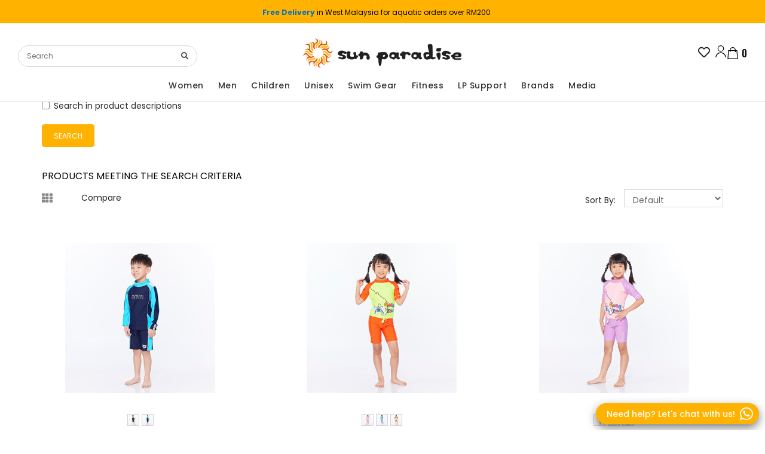

--- FILE ---
content_type: text/html; charset=utf-8
request_url: https://www.sunparadise.my/index.php?route=product/search&search=junior&category_id=380
body_size: 26934
content:

				
<!DOCTYPE html>
<!--[if IE 7]> <html  lang="en" class="ie7 responsive"> <![endif]-->
<!--[if IE 8]> <html  lang="en" class="ie8 responsive"> <![endif]-->
<!--[if IE 9]> <html  lang="en" class="ie9 responsive"> <![endif]-->
<!--[if !IE]><!--> <html  lang="en" class="responsive"> <!--<![endif]-->
<head>
	<!-- Google Tag Manager -->
<script>(function(w,d,s,l,i){w[l]=w[l]||[];w[l].push({'gtm.start':
new Date().getTime(),event:'gtm.js'});var f=d.getElementsByTagName(s)[0],
j=d.createElement(s),dl=l!='dataLayer'?'&l='+l:'';j.async=true;j.src=
'https://www.googletagmanager.com/gtm.js?id='+i+dl;f.parentNode.insertBefore(j,f);
})(window,document,'script','dataLayer','GTM-N755N9B4');</script>
<!-- End Google Tag Manager -->	<!-- Google tag (gtag.js) -->
<script async src="https://www.googletagmanager.com/gtag/js?id=G-3LRYT1MLFS"></script>
<script>
  window.dataLayer = window.dataLayer || [];
  function gtag(){dataLayer.push(arguments);}
  gtag('js', new Date());

  gtag('config', 'G-3LRYT1MLFS');
</script>	
						<title>Search - junior</title>
			
	<base href="https://www.sunparadise.my/" />

						

	<!-- Meta -->
	<meta charset="utf-8">
	<meta http-equiv="X-UA-Compatible" content="IE=edge,chrome=1" />
		
						<meta name="viewport" content="width=device-width, initial-scale=1.0, user-scalable=0">
					
			<meta name="description" content="Looking for swimwear or beachwear? Sunparadise have all the type you need, swimsuit, bikini, beach accessory &amp; more. Visit us now!" />
		
		<link href="https://www.sunparadise.my/image/data/theme/logo/logo-icon-01-01-tiny_240624122608.png" rel="icon" />
			<script>(function(w){var dpr=((w.devicePixelRatio===undefined)?1:w.devicePixelRatio);if(!!w.navigator.standalone){var r=new XMLHttpRequest();r.open('GET','/rimages.php?devicePixelRatio='+dpr,false);r.send()}else{document.cookie='devicePixelRatio='+dpr+'; path=/; domain=www.sunparadise.my; secure; samesite=none'}})(window)</script>
<noscript><style id="devicePixelRatio" media="only screen and (-moz-min-device-pixel-ratio: 2), only screen and (-o-min-device-pixel-ratio: 2/1), only screen and (-webkit-min-device-pixel-ratio: 2), only screen and (min-device-pixel-ratio: 2)">html{background-image:url("rimages.php?devicePixelRatio=2")}</style></noscript>

	<!-- Google Fonts -->

	<link href="//fonts.googleapis.com/css?family=Podkova:800,700,600,500,400,300" rel="stylesheet" type="text/css">
<link href="//fonts.googleapis.com/css?family=Oswald:800,700,600,500,400,300" rel="stylesheet" type="text/css">
<link href="//fonts.googleapis.com/css?family=Poppins:800,700,600,500,400,300" rel="stylesheet" type="text/css">

		<link rel="stylesheet" type="text/css" href="catalog/view/theme/stowear/css/bootstrap.css" />
<link rel="stylesheet" type="text/css" href="catalog/view/theme/stowear/css/jquery-ui.css" />
<link rel="stylesheet" type="text/css" href="catalog/view/theme/stowear/css/stylesheet.css?v=1.0.18" />
<link rel="stylesheet" type="text/css" href="catalog/view/theme/stowear/css/responsive.css?v=1.0.1" />
<link rel="stylesheet" type="text/css" href="catalog/view/theme/stowear/css/blog.css" />
<link rel="stylesheet" type="text/css" href="catalog/view/theme/stowear/css/owl.carousel.2.3.4.css" />
<link rel="stylesheet" type="text/css" href="catalog/view/theme/stowear/css/menu.css?v=1768894610" />
<link rel="stylesheet" type="text/css" href="catalog/view/theme/stowear/css/font-awesome.min.css" />
<link rel="stylesheet" type="text/css" href="catalog/view/theme/stowear/css/custom.css?v=1000000000025761768894610" />
<link rel="stylesheet" type="text/css" href="catalog/view/theme/stowear/css/magnific-popup.css" />
<link rel="stylesheet" type="text/css" href="catalog/view/theme/stowear/css/select2.min.css" />
<link rel="stylesheet" type="text/css" href="catalog/view/theme/stowear/css/filter_product.css" />
<link rel="stylesheet" type="text/css" href="catalog/view/theme/stowear/css/slider.css" />
<link rel="stylesheet" type="text/css" href="catalog/view/theme/stowear/css/carousel.css" />
<link rel="stylesheet" type="text/css" href="catalog/view/theme/stowear/css/custom_color.css.php?body_text_color=262626&body_headlines_color=000000&body_links_color=212121&body_links_hover_color=ffb300&price_text_color=111111&price_new_text_color=de3d39&price_old_text_color=000&body_background_color=ffffff&body_fixed_content_background_color=ffffff&modern_simple_background_color=ffffff&modern_simple_box_background_color=ffffff&dropdown_text_color=666666&dropdown_border_color=494b56&dropdown_background_color=ffffff&dropdown_item_hover_background_color=f2f2f2&input_text_color=666666&input_border_color=d6d6d6&input_focus_border_color=c6c6c6&input_background_color=ffffff&modern_simple_input_background_color=ffffff&table_border_color=e5e5e5&top_bar_text_color=000000&top_bar_border_color=ffb300&top_bar_background_color=ffb300&top_links_color=666666&tsearch_input_text_color=000&tsearch_input_border_color=c18700&tsearch_input_focus_border_color=&tsearch_input_background_color=eba400&tcart_icon=&search_input_text_color=757575&search_input_border_color=&search_input_focus_border_color=&search_input_background_color=eba400&cart_icon=data/theme/icons/bag_070524173859.png&price_in_cart_color=000&top_background_gradient_top=FFF&top_background_gradient_bottom=FFF&menu_main_links_color=333333&menu_main_links_hover_color=ffb300&menu_main_links_hover_border_bottom=ffb300&menu_icon_home_color=&menu_background_gradient_top=&menu_background_gradient_bottom=&menu_icon_plus_minus_color=ce9b3a&submenu_text_color=&submenu_link_color=&submenu_link_hover_color=&submenu_border_color=d0d2d3&submenu_background_color=ffffff&button_text_color=ffffff&button_background_color=ffb300&button_hover_text_color=ffffff&button_hover_background_color=eda600&second_button_text_color=ffffff&second_button_border_color=ffb300&second_button_background_color=ffb300&second_button_hover_text_color=ffffff&second_button_hover_border_color=eda600&second_button_hover_background_color=eda600&carousel_button_background=ffb300&carousel_button_hover_background=ffb300&carousel_bullet_background=ffffff&carousel_bullet_active_background=000000&slider_button_background=000000&slider_bullet_background=babcbe&slider_bullet_active_background=494b56&product_grid_button_text_color=c18107&product_grid_button_background_color=DF747A&product_grid_button_hover_text_color=c18107&product_grid_button_hover_background_color=c18107&product_list_button_text_color=c18107&product_list_button_border_color=d9d9d9&product_list_button_background_color=ffb300&product_list_button_hover_text_color=ffffff&product_list_button_hover_border_color=0ffb2e&product_list_button_hover_background_color=c18107&sale_color_text=ffffff&sale_background_color=ffb300&rating_icon_background_color=9d9ea8&rating_icon_active_background_color=ffb300&custom_block_border_color=e5e5e5&box_categories_border_color=eeeeee&box_categories_links_active_color=212121&product_filter_icon_color=101010&product_filter_icon_hover_color=898989&refine_results_slider_background_color=e6e6e6&refine_results_slider_bar_color=666666&refine_results_checkbox_active_background_color=F28796&refine_results_checkbox_active_tick_color=898989&tab_link_color=212121&tab_link_active_color=ffb300&tab_link_active_border_color=ffb300&pagination_link_border_color=e5e5e5&pagination_link_active_border_color=ce9b3a&customfooter_text_color=666666&customfooter_headlines_color=666666&customfooter_icon_phone_background_color=&customfooter_icon_mail_background_color=&customfooter_icon_skype_background_color=&customfooter_background_color=f2f2f2&footer_text_color=212121&footer_headlines_color=212121&footer_background_color=f5f5f5&body_font_px=14&body_font_weight=4&body_font_smaller_px=12&categories_bar_weight=4&categories_bar_transform=capitalize&categories_bar_spacing=0_3px&categories_bar_px=15&headlines_weight=4&headlines_px=16&headlines_transform=1&footer_headlines_weight=4&footer_headlines_px=14&footer_headlines_transform=1&footer_headlines_spacing=1px&page_name_weight=4&page_name_px=20&page_name_transform=1&page_name_spacing=7px&button_font_weight=4&button_font_px=12&button_font_transform=1&custom_price_weight=6&custom_price_px=21&custom_price_px_medium=16&custom_price_px_small=14&custom_price_px_old_price=14&font_status=1&body_font=Podkova&categories_bar_font=Oswald&headlines_font=Oswald&footer_headlines_font=Oswald&page_name_font=Oswald&button_font=Poppins&custom_price_font=Oswald&body_font_px=14&body_font_weight=4&body_font_smaller_px=12&categories_bar_weight=4&categories_bar_transform=capitalize&categories_bar_spacing=0_3px&categories_bar_px=15&headlines_weight=4&headlines_px=16&headlines_transform=1&footer_headlines_weight=4&footer_headlines_px=14&footer_headlines_transform=1&footer_headlines_spacing=1px&page_name_weight=4&page_name_px=20&page_name_transform=1&page_name_spacing=7px&button_font_weight=4&button_font_px=12&button_font_transform=1&custom_price_weight=6&custom_price_px=21&custom_price_px_medium=16&custom_price_px_small=14&custom_price_px_old_price=14" />

	
			<!-- start - ipl extension - dbassa -->
			
			<link rel="stylesheet" type="text/css" href="catalog/view/theme/default/stylesheet/dbassa_intelligent_product_labels.css" />

			<!-- end - ipl extension - dbassa -->
			
		<!-- Animate CSS -->
	<link rel="stylesheet" href="https://cdnjs.cloudflare.com/ajax/libs/animate.css/3.5.2/animate.min.css">

	
					<link rel="stylesheet" type="text/css" href="catalog/view/javascript/jquery/colorbox/colorbox.css" media="screen" />
							<link rel="stylesheet" type="text/css" href="catalog/view/javascript/jquery/fancybox/jquery.fancybox.css" media="screen" />
							<link rel="stylesheet" type="text/css" href="catalog/view/theme/stowear/stylesheet/popupwindow/popupwindow.css" media="screen" />
							<link rel="stylesheet" type="text/css" href="catalog/view/theme/default/stylesheet/facebook_login.css" media="screen" />
			
		<style type="text/css">
		.standard-body .full-width .container {
			max-width: 1240px;
					}

		.standard-body .fixed .background,
		.main-fixed {
			max-width: 1200px;
					}
	</style>
	        <style type="text/css">
        .whatsapp-icon {color:#ffffff;}
        .whatsapp-icon:hover {color:#ffffff;}
    </style>
    	
	
	<script src="catalog/view/theme/stowear/js/conversions.prod.js?v=1.1"></script>
        <script type="text/javascript" src="catalog/view/theme/stowear/js/jquery.min.js"></script>
<script type="text/javascript" src="catalog/view/theme/stowear/js/jquery-migrate-1.2.1.js"></script>
<script type="text/javascript" src="catalog/view/theme/stowear/js/jquery.easing.1.3.js"></script>
<script type="text/javascript" src="catalog/view/theme/stowear/js/bootstrap.min.js"></script>
<script type="text/javascript" src="catalog/view/theme/stowear/js/twitter-bootstrap-hover-dropdown.js"></script>
<script type="text/javascript" src="catalog/view/theme/stowear/js/common.js"></script>
<script type="text/javascript" src="catalog/view/theme/stowear/js/owl.carousel.min.js"></script>
<script type="text/javascript" src="catalog/view/theme/stowear/js/jquery.cookie.js"></script>
<script type="text/javascript" src="catalog/view/theme/stowear/js/jquery.magnific-popup.min.js"></script>
<script type="text/javascript" src="catalog/view/theme/stowear/js/select2.min.js"></script>
<script type="text/javascript" src="catalog/view/theme/stowear/js/swipedetect.js"></script>
<script type="text/javascript" src="catalog/view/theme/stowear/js/jquery.themepunch.plugins.min.js"></script>
<script type="text/javascript" src="catalog/view/theme/stowear/js/jquery.themepunch.revolution.min.js"></script>
<script type="text/javascript" src="catalog/view/theme/stowear/js/jquery.jcarousel.min.js"></script>
<script type="text/javascript" src="catalog/view/theme/stowear/js/jquery.cycle2.min.js"></script>

			<style>
			.slider-header{
				position: fixed;
				width: 100%;
				z-index: 2;
				top: 0;
			}
		</style>
		<script>
		var headerHeight = 0
		$(document).ready(function() {
			headerHeight = $('.slider-header').outerHeight();
			$('header').css('padding-top', ($('.slider-header').outerHeight()-1)+ 'px');
			$(window).scroll(function(){
				var scroll = $(window).scrollTop();
				if (scroll > headerHeight) {
					$('.slider-header').addClass('is-sticky');
				} else {
					$('.slider-header').removeClass('is-sticky');
				}
			});
		});
		</script>
		
    <script type="text/javascript" src="catalog/view/theme/stowear/js/jquery-ui.js"></script>
			<link rel="stylesheet" href="https://use.fontawesome.com/releases/v5.2.0/css/all.css" integrity="sha384-hWVjflwFxL6sNzntih27bfxkr27PmbbK/iSvJ+a4+0owXq79v+lsFkW54bOGbiDQ" crossorigin="anonymous">
		<link rel="stylesheet" href="https://use.fontawesome.com/releases/v5.2.0/css/v4-shims.css">
			
	<script type="text/javascript">
	var transition = 'fade';
	var animation_time = 200;
	var responsive_design = 'yes';
	</script>
<link rel="stylesheet" type="text/css" href="catalog/view/theme/default/stylesheet/news.css" />
					<script type="text/javascript" src="catalog/view/javascript/jquery/jquery.total-storage.min.js"></script>
							<script type="text/javascript" src="catalog/view/javascript/jquery/colorbox/jquery.colorbox-min.js"></script>
							<script type="text/javascript" src="catalog/view/javascript/jquery/fancybox/jquery.fancybox.js"></script>
							<script type="text/javascript" src="catalog/view/javascript/jquery/jquery-migrate-1.2.1.js"></script>
							<script type="text/javascript" src="catalog/view/javascript/jquery/jquery.facebooklogin.js"></script>
					<script type="text/javascript" src="catalog/view/theme/stowear/js/count/jquery.countdown.js"></script>
	<script type="text/javascript" src="catalog/view/theme/stowear/js/ayaSlider-minified.js"></script>
	<!-- <script>
  (function(i,s,o,g,r,a,m){i['GoogleAnalyticsObject']=r;i[r]=i[r]||function(){
  (i[r].q=i[r].q||[]).push(arguments)},i[r].l=1*new Date();a=s.createElement(o),
  m=s.getElementsByTagName(o)[0];a.async=1;a.src=g;m.parentNode.insertBefore(a,m)
  })(window,document,'script','https://www.google-analytics.com/analytics.js','ga');

  ga('create', 'UA-7883435-98', 'auto');
  ga('send', 'pageview');

</script> -->
			<script type="text/javascript"><!--
			
			// Load the SDK Asynchronously
//			if (typeof FB == 'undefined') {
				(function(d){
					var js, id = 'facebook-jssdk'; if (d.getElementById(id)) {return;}
					js = d.createElement('script'); js.id = id; js.async = true;
					//js.src = "//connect.facebook.net/en_US/all.js";
					js.src = "https://connect.facebook.net/en_US/sdk/xfbml.customerchat.js";
					d.getElementsByTagName('head')[0].appendChild(js);
				}(document));
//			}
			//--></script>
			
	<!--[if lt IE 9]>
		<script src="//html5shim.googlecode.com/svn/trunk/html5.js"></script>
		<script src="catalog/view/theme/stowear/js/respond.min.js"></script>
	<![endif]-->

<style>
.product-product .product-center h1 {
    text-transform: none !important;
}
#outlet-list .row {
    margin-bottom: 20px;
}
#outlet-list img {
    height: 100px;
}
/* start aftersales form */
.information-information .col-sm-3 .box-content ul li:nth-child(8),
.information-information .col-sm-3 .box-content ul li:nth-child(9){
    display: none;
}
.vito-logo {
    text-align: center;    
}
.aftersalses-form {
   text-align: center; 
}
#form2 {
    max-width: 50%;
    margin: 0 auto;
}
.aftersalses-form h1 {
    font-size: 36px;
    text-transform: capitalize;
    font-weight: 500;
}
.aftersalses-form p {
    font-size: 16px;
}
#form2 {
    max-width: 50%;
}
/* #form2 .form-field {
    display: flex;
}
#form2 .form-field h4 {
    width: 30%;
} */

.vito-logo img {
    height: 90px;
    padding-bottom: 30px;
}
.info-29 #quickview_product h3 {
    font-size: 24px;
}
.warranty-box .custom-term {
    border-bottom: 1px solid;
    display: block;
    padding-bottom: 10px;
    margin-bottom: 30px;
}
.warranty-box .custom-term.collapsed:after {
    font: normal normal normal 14px / 1 FontAwesome;
    content: "\f107";
    float: right;
    font-size: 20px;
}
.warranty-box .custom-term:after {
    font: normal normal normal 14px / 1 FontAwesome;
    content: "\f106";
    float: right;
    font-size: 20px;
}
#form2 textarea {
    height: 160px;
}
#form2 .Address, #form2 .FaultDescription {
    margin-bottom: 120px;
}

@media (max-width: 768px) {
.fancybox-wrap .fancybox-inner {
  height: auto !important;  
}
.product-slider .box-heading {
    font-size: 28px !important;
}
.vito-logo img {
    height: 90px;
}
.aftersalses-form h1 {
    font-size: 26px;
}
.aftersalses-form p {
    font-size: 12px;
}
#form2 {
    max-width: 100%;
}
.aquaforcestorm iframe {
   width: 100%;
}
}

/* end aftersales form */


.blog-category .breadcrumb li:nth-child(2), .blog-article .breadcrumb li:nth-child(2) {
    display: none;
}

.banner-sun img{
    width: 100% !important;
}

#tab-description img{
    margin-bottom: 10px;
}

.count_holder{
    display: none;
}
.count_holder_small {
    display: none;
}

</style>


			<link rel="stylesheet" href="catalog/view/javascript/jquery.cluetip.css" type="text/css" />
			<script src="catalog/view/javascript/jquery.cluetip.js" type="text/javascript"></script>
			
			<script type="text/javascript">
				$(document).ready(function() {
				$('a.title').cluetip({splitTitle: '|'});
				  $('ol.rounded a:eq(0)').cluetip({splitTitle: '|', dropShadow: false, cluetipClass: 'rounded', showtitle: false});
				  $('ol.rounded a:eq(1)').cluetip({cluetipClass: 'rounded', dropShadow: false, showtitle: false, positionBy: 'mouse'});
				  $('ol.rounded a:eq(2)').cluetip({cluetipClass: 'rounded', dropShadow: false, showtitle: false, positionBy: 'bottomTop', topOffset: 70});
				  $('ol.rounded a:eq(3)').cluetip({cluetipClass: 'rounded', dropShadow: false, sticky: true, ajaxCache: false, arrows: true});
				  $('ol.rounded a:eq(4)').cluetip({cluetipClass: 'rounded', dropShadow: false});  
				});
			</script>
			

                        <link rel="stylesheet" type="text/css" href="catalog/view/theme/default/stylesheet/ajax_login_register.css" />
						<script type="text/javascript" src="catalog/view/javascript/jquery/jquery.bpopup.min.js"></script>
						<script type="text/javascript" src="catalog/view/javascript/ajax_login_register.js"></script>
						<script type="text/javascript" src="catalog/view/javascript/jquery/tabs.js"></script>
                        

			<!-- start - ipl extension - dbassa -->

			<script type="text/javascript" src="catalog/view/javascript/modernizr/modernizr.custom.10918.js"></script>

			<!--[if lt IE 9]>
			  <script type="text/javascript" src="catalog/view/javascript/PIE-1.0.0/PIE.js"></script>
			<![endif]-->

			<!-- end - ipl extension - dbassa -->
			
			
					

			<script type='text/javascript' src='https://platform-api.sharethis.com/js/sharethis.js#property=6657e61d2b0bca00199fbf5d&product=sop' async='async'></script>

				
				
					<script src="catalog/view/theme/stowear/js/jpages.js"></script>
					<link rel="stylesheet" href="catalog/view/theme/stowear/css/jpages.css">
					<link href="catalog/view/theme/stowear/css/aos.css" rel="stylesheet">



				
	<style type="text/css">
		.smartsearch {
			display: none;
			width: 100% !important;
			background: #FFFFFF !important;
			border: 1px solid #EEEEEE !important;
			border-top: none !important;
			box-shadow: 0 2px 2px #DDD !important;
			line-height: 1.2 !important;
			margin: 0px 0 0 0px !important;
			padding: 0 !important;
			position: absolute !important;
			white-space: normal !important;
			/* width: 270px !important; */
			z-index: 9999999 !important;
											}
		.smartsearch a {
			white-space: normal !important;
		}
		#search, .searchbox {
			overflow: visible !important;
			z-index: 9999999 !important;
		}
		.smartsearch-product {
			border-bottom: 1px solid #EEEEEE !important;
			color: #000000 !important;
			display: flex !important;
			align-items: center;
			font-size: 11px !important;
			font-weight: normal !important;
							min-height: 70px !important;
						padding-right: 5px !important;
			text-decoration: none !important;
			text-align:left;
		}
		.smartsearch-product img {
			float: left !important;
			margin: 0 10px 0 0 !important;
		}
		.smartsearch-product strong {
			font-size: 11px !important;
			width: 100%;
			margin: 5px 5px 5px 0 !important;
		}
		.smartsearch-focus, .smartsearch-product:hover, .smartsearch-category:hover, .smartsearch-brand:hover {
			background: #E2E2E2 !important;
			text-decoration: none !important;
		}

		.smartsearch a img{
    	height: 70px;
    	padding: 8px;
		}

		.smartsearch .smartsearch-category,
		.smartsearch .smartsearch-brand{
    	display: block;
    	text-align: left;
    	padding: 7px 10px;
			color: #000000 !important;
		}

		.smartsearch .smartsearch-category strong,
		.smartsearch .smartsearch-brand strong{
    	margin-right: 4px;
		}

		.smartsearch-bottom {
			font-size: 12px !important;
			font-weight: bold !important;
			padding: 10px !important;
			text-align: center !important;
		}
					</style>
	<script type="text/javascript">
		var wait;
		var searchinput;
		
		$(document).ready(function(){
			$('#search_query').after('<div class="smartsearch"></div>').blur(function(){
				clearTimeout(wait);
				wait = setTimeout(hideSmartSearch, 500);
			}).keydown(function(e){
				if ($('.smartsearch-product').length && e.which == 38) {
					e.preventDefault();
					return false;
				}
			}).keyup(function(e){
				searchinput = $(this);
				if (!searchinput.val()) {
					clearTimeout(wait);
					wait = setTimeout(hideSmartSearch, 500);
				}
				if (e.which == 13 && $('.smartsearch-focus').length) {
					location = $('.smartsearch-focus').attr('href');
				}
				if (searchinput.val().replace(/^\s+|\s+$/g, '') && (e.which == 8 || (47 < e.which && e.which < 112) || e.which > 185)) {
					clearTimeout(wait);
					wait = setTimeout(showSmartSearch, 500);
				}
				if ($('.smartsearch-product').length && (e.which == 38 || e.which == 40)) {
					if (!$('.smartsearch-focus').length) {
						if (e.which == 38) $('.smartsearch-bottom').prev().addClass('smartsearch-focus');
						if (e.which == 40) $('.smartsearch-product:first-child').addClass('smartsearch-focus');
					} else {
						if (e.which == 38) $('.smartsearch-focus').removeClass('smartsearch-focus').prev('a').addClass('smartsearch-focus');
						if (e.which == 40) $('.smartsearch-focus').removeClass('smartsearch-focus').next('a').addClass('smartsearch-focus');
					}
				}
			});
		});
		
		function showSmartSearch() {
			searchinput.next().html('<div class="smartsearch-bottom"><img src="catalog/view/theme/default/image/loading.gif" /></div>').show();
			$.ajax({
				url: 'index.php?route=module/smartsearch/smartsearch&search=' + searchinput.val(),
				dataType: 'json',
				success: function(data) {
					var html = '';
					if (data.length) {
						for (i = 0; i < data.length; i++) {
							if(data[i]['type'] == 'brand'){
								html += '<a class="smartsearch-brand" href="' + data[i]['href'] + '&search=' + encodeURIComponent(searchinput.val()) + '">';
								html += '<strong>Brand:</strong>' + data[i]['name'];
								html += '</a>';
							} else if(data[i]['type'] == 'category'){
								html += '<a class="smartsearch-category" href="' + data[i]['href'] + '&search=' + encodeURIComponent(searchinput.val()) + '">';
								html += '<strong>Category:</strong>' + data[i]['name'];
								html += '</a>';
							} else if(data[i]['type'] == 'product'){
								html += '<a class="smartsearch-product" href="' + data[i]['href'] + '&search=' + encodeURIComponent(searchinput.val()) + '">';
																	html += '<img src="' + data[i]['image'] + '" />';
																html += '<strong>' + data[i]['name'];
																									if (data[i]['price']) {
										var price = '<span style="color: #000000;' + (data[i]['special'] ? 'text-decoration: line-through' : '') + '">' + data[i]['price'] + '</span>';
										var special = (data[i]['special'] ? '<span style="color: #FF0000">' + data[i]['special'] + '</span>' : '');
										html += '<br>' + price + ' ' + special + '';
									}
																html += '</strong><br />';
																html += '</a>';
							}
						}
													html += '<div class="smartsearch-bottom"><a href="https://www.sunparadise.my/index.php?route=product/search&search=' + encodeURIComponent(searchinput.val()) + '">View All Results</a></div>';
											} else {
						html = '<div class="smartsearch-bottom">No Results</div>';
					}
					searchinput.next().html(html);
				}
			});
		}
		
		function hideSmartSearch() {
			$('.smartsearch').hide();
		}
	</script>
</head>

																			<body class="product-search info- ">
								

												
												
                        
<!-- Google Tag Manager (noscript) -->
<noscript><iframe src="https://www.googletagmanager.com/ns.html?id=GTM-N755N9B4"
height="0" width="0" style="display:none;visibility:hidden"></iframe></noscript>
<!-- End Google Tag Manager (noscript) -->


<div id="notification" class="modal fade">
    <div class="modal-dialog">
        <div class="modal-content">
            <div class="modal-header">
                <button type="button" class="close" data-dismiss="modal" aria-hidden="true">&times;</button>
                <h4 class="modal-title">Shopping bag</h4>
            </div>
            <div class="modal-body">
                <p></p>
            </div>
            <div class="modal-footer">
                <button type="button" class="btn btn-default" data-dismiss="modal">Continue shopping</button>
                <a href="https://www.sunparadise.my/cart" class="btn btn-primary">Checkout</a>
            </div>
        </div>
    </div>
</div>

<div id="quickview" class="modal fade bs-example-modal-lg">
    <div class="modal-dialog">
        <div class="modal-content">
            <div class="modal-header">
                <button type="button" class="close" data-dismiss="modal" aria-hidden="true">&times;</button>
                <h4 class="modal-title">Product</h4>
            </div>
            <div class="modal-body">
                <p></p>
            </div>
        </div>
    </div>
</div>




<div class="standard-body">
	<div id="main" class="">
		<div class="hover-product"></div>

		
				
<script>
var themeheader = 14;
</script>
<link rel="stylesheet" type="text/css" href="catalog/view/theme/stowear/css/easydrawer.css" />
 <script type="text/javascript" src="catalog/view/theme/stowear/js/easydrawer.js?v=2"></script>

<style>
    #top .container > .row {
        display: flex;
        -ms-flex-wrap: wrap;
        flex-wrap: wrap;
        margin-right: -15px;
        margin-left: -15px;
        align-items: center;
    }
    #top .pattern > .container > .row:before,  #top .pattern > .container > .row:after {
        display: none;
    }
    #top h1 {
        padding-top: 0;
    }
    #top #header-right {
        padding-top: 0;
    }
    #top .search_form {
        margin-top: 10px;
        width: 100%;
        margin-left: 0;
    }
    #search_collapse {
        width: 100%;
    }
    #search_collapse.collapse {
        display: none;
    }
    #search_collapse.collapsing,#search_collapse.collapse.in {
        display: block;
    }
    #top #cart_block {
        margin-top:0;
    }
    #top #cart_block .cart-heading {
        padding-bottom: 0;
    }

    #top-sticky-wrapper {
        height: auto!important;
    }
    #top .container > .row > * > * {
        vertical-align: middle;
    }
    .logo-img img {
        max-width: 100%;
    }
    .lock-scroll header > .menu_collapse.offcanvasclose {
        z-index: 23;
    }
    .menu-lower .megamenuToogle-wrapper {
        z-index: 18;
    }
    .offcanvas-right .box-heading {
        display: none;
    }
    .offcanvas-right .list-box {
        margin: 0;
    }
    .offcanvas-right li  {
        border-bottom: 1px solid #f6f6f6;
    }
    .offcanvas-right li a {
        margin: 0px;
        padding: 10px 20px;
        height: auto;
        color: #2e2f36;
        display: block;
    }
    .offcanvas-right li:nth-child(1) a {
         display: inline-block;
    }
    .headroom {
        will-change: transform;
        transition: transform 200ms linear;
    }
    .headroom--pinned {
        transform: translateY(0%);
    }
    .headroom--unpinned {
        transform: translateY(-100%);
    }
    .mobile-show, .mobile-show-inline {
        display: none;
    }
    @media(min-width:960px) {
        .menu-responsive-btn {
            display: inline-block!important;
            margin-left: 5px;
            width:23px;
        }
        .menu-responsive-btn[data-easydrawer-id="drawer-menu"] {
            display: none!important;
        }
    }
    @media(min-width:960px) and (max-width:991px){
        .menu-responsive-btn[data-easydrawer-id="drawer-menu"] {
            display: inline-block!important;
        }
    }
    .responsive #top #cart_block {
        margin-left: 10px;
    }
    #top #cart_block {
        margin-left: 15px;
    }
    #undefined-sticky-wrapper {
        height: auto!important;
    }
        @media (min-width: 320px) {
        .col.col-sm-0 {
            display: none;
        }
        .col.col-xs-1 {
        -ms-flex: 0 0 8.333333%;
        flex: 0 0 8.333333%;
        max-width: 8.333333%;
        }
        .col.col-xs-2 {
        -ms-flex: 0 0 16.666667%;
        flex: 0 0 16.666667%;
        max-width: 16.666667%;
        }
        .col.col-xs-3 {
        -ms-flex: 0 0 25%;
        flex: 0 0 25%;
        max-width: 25%;
        }
        .col.col-xs-4 {
        -ms-flex: 0 0 33.333333%;
        flex: 0 0 33.333333%;
        max-width: 33.333333%;
        }
        .col.col-xs-5 {
        -ms-flex: 0 0 41.666667%;
        flex: 0 0 41.666667%;
        max-width: 41.666667%;
        }
        .col.col-xs-6 {
        -ms-flex: 0 0 50%;
        flex: 0 0 50%;
        max-width: 50%;
        }
        .col.col-xs-7 {
        -ms-flex: 0 0 58.333333%;
        flex: 0 0 58.333333%;
        max-width: 58.333333%;
        }
        .col.col-xs-8 {
        -ms-flex: 0 0 66.666667%;
        flex: 0 0 66.666667%;
        max-width: 66.666667%;
        }
        .col.col-xs-9 {
        -ms-flex: 0 0 75%;
        flex: 0 0 75%;
        max-width: 75%;
        }
        .col.col-xs-10 {
        -ms-flex: 0 0 83.333333%;
        flex: 0 0 83.333333%;
        max-width: 83.333333%;
        }
        .col.col-xs-11 {
        -ms-flex: 0 0 91.666667%;
        flex: 0 0 91.666667%;
        max-width: 91.666667%;
        }
        .col.col-xs-12 {
        -ms-flex: 0 0 100%;
        flex: 0 0 100%;
        max-width: 100%;
        }
    }
    @media (min-width: 768px) {
        .col.col-sm-0 {
            display: none;
        }
        .col.col-sm-1 {
        -ms-flex: 0 0 8.333333%;
        flex: 0 0 8.333333%;
        max-width: 8.333333%;
        }
        .col.col-sm-2 {
        -ms-flex: 0 0 16.666667%;
        flex: 0 0 16.666667%;
        max-width: 16.666667%;
        }
        .col.col-sm-3 {
        -ms-flex: 0 0 25%;
        flex: 0 0 25%;
        max-width: 25%;
        }
        .col.col-sm-4 {
        -ms-flex: 0 0 33.333333%;
        flex: 0 0 33.333333%;
        max-width: 33.333333%;
        }
        .col.col-sm-5 {
        -ms-flex: 0 0 41.666667%;
        flex: 0 0 41.666667%;
        max-width: 41.666667%;
        }
        .col.col-sm-6 {
        -ms-flex: 0 0 50%;
        flex: 0 0 50%;
        max-width: 50%;
        }
        .col.col-sm-7 {
        -ms-flex: 0 0 58.333333%;
        flex: 0 0 58.333333%;
        max-width: 58.333333%;
        }
        .col.col-sm-8 {
        -ms-flex: 0 0 66.666667%;
        flex: 0 0 66.666667%;
        max-width: 66.666667%;
        }
        .col.col-sm-9 {
        -ms-flex: 0 0 75%;
        flex: 0 0 75%;
        max-width: 75%;
        }
        .col.col-sm-10 {
        -ms-flex: 0 0 83.333333%;
        flex: 0 0 83.333333%;
        max-width: 83.333333%;
        }
        .col.col-sm-11 {
        -ms-flex: 0 0 91.666667%;
        flex: 0 0 91.666667%;
        max-width: 91.666667%;
        }
        .col.col-sm-12 {
        -ms-flex: 0 0 100%;
        flex: 0 0 100%;
        max-width: 100%;
        }
    }
    @media (min-width: 992px) {
        .col.col-sm-0 {
            display: block;
        }
        .col.col-md-0 {
            display: none;
        }
        .col.col-md-1 {
        -ms-flex: 0 0 8.333333%;
        flex: 0 0 8.333333%;
        max-width: 8.333333%;
        }
        .col.col-md-2 {
        -ms-flex: 0 0 16.666667%;
        flex: 0 0 16.666667%;
        max-width: 16.666667%;
        }
        .col.col-md-3 {
        -ms-flex: 0 0 25%;
        flex: 0 0 25%;
        max-width: 25%;
        }
        .col.col-md-4 {
        -ms-flex: 0 0 33.333333%;
        flex: 0 0 33.333333%;
        max-width: 33.333333%;
        }
        .col.col-md-5 {
        -ms-flex: 0 0 41.666667%;
        flex: 0 0 41.666667%;
        max-width: 41.666667%;
        }
        .col.col-md-6 {
        -ms-flex: 0 0 50%;
        flex: 0 0 50%;
        max-width: 50%;
        }
        .col.col-md-7 {
        -ms-flex: 0 0 58.333333%;
        flex: 0 0 58.333333%;
        max-width: 58.333333%;
        }
        .col.col-md-8 {
        -ms-flex: 0 0 66.666667%;
        flex: 0 0 66.666667%;
        max-width: 66.666667%;
        }
        .col.col-md-9 {
        -ms-flex: 0 0 75%;
        flex: 0 0 75%;
        max-width: 75%;
        }
        .col.col-md-10 {
        -ms-flex: 0 0 83.333333%;
        flex: 0 0 83.333333%;
        max-width: 83.333333%;
        }
        .col.col-md-11 {
        -ms-flex: 0 0 91.666667%;
        flex: 0 0 91.666667%;
        max-width: 91.666667%;
        }
        .col.col-md-12 {
        -ms-flex: 0 0 100%;
        flex: 0 0 100%;
        max-width: 100%;
        }
    }
    @media (min-width:960px) {
        .desktop-hidden {
            display: none;
        }
        #top .container > .row > * > .mobile-hidden {
            display: inline-block;
        }
        #top .container .container {
            width: auto;
        }
        .responsive #top #cart_block {
            vertical-align: middle;
        }
    }
    @media (min-width: 768px) and (max-width: 991px) {
        #top #header-right {
            display: flex;
            justify-content: flex-end;
            align-items: center;
        }
        .megamenuToogle-wrapper .container .background-megamenu  {
            padding-top:0;
        }
    }
    @media (max-width:960px) {
        .megamenuToogle-wrapper .container .background-megamenu {
            background: none;
            padding: 0;
        }
        .megamenuToogle-wrapper .container .background-megamenu > div {
            float: none;
            margin: 0 auto;
        }
        #top .container > .row > * {
            font-size: 0;
        }
        .mobile-hidden, #top .search_form.mobile-hidden {
            display:none!important;
        }
        .mobile-show {
            display: block;
        }
        .mobile-show-inline {
            display: inline-block!important;
            width: 25%!important;
            text-align: center;
            margin: 0;
        }
        #top .container > .row > .col-xs-12 {
            flex: none;
            -ms-flex:none;  
            max-width: none;
        }
        #top .search_form {
            margin-top: 10px;
        }
        #top #header-right {
            padding-top: 0px;
        }
        #top #cart_block .cart-heading {
            padding-bottom: 0;
        }
        .responsive #megaMenuToggle.offcanvasopen {
            width: 100%!important;
        }
        .sticky-wrapper {
            height: auto!important;
        }
        .responsive .offcanvas-left .megamenu-wrapper {
            display: block!important;
            left: 0;
            top: 0;
            -webkit-transform: none;
            -moz-transform: none;
            -o-transform: none;
            transform: none;
            width: 100%;
        }
        .megamenuToogle-wrapper .container .background-megamenu > div {
            margin-right: 10px;

        }
        .responsive .offcanvas .megamenu-wrapper {
            position: relative !important;
        }
    }
</style>
<header>
    <div class="background-header"></div>
    <div class="slider-header">
        <!-- Top Bar -->
        <div id="top-bar" class="full-width ">
            <div class="background-top-bar"></div>
            <div class="background">
                <div class="shadow"></div>
                <div class="pattern">
                    <div class="container" style="padding:">
                        <div class="row">
                            <!-- Top Bar Left -->
                            <div class="col-sm-3 ">
                                <!-- Welcome text -->
                                <div class="welcome-text">
                                    <span>Free Delivery</span> in West Malaysia for aquatic orders over RM200                                </div>
                            </div>
                            
                            <!-- Top Bar Right -->
                            <div class="mobile-hidden col-sm-9" id="top-bar-right"> 
                                                                
                                <!-- Links -->
                                <ul class="top-bar-links">                                  
                                                                                                                                                                                                                                                          
                                                                                                                                            </ul>

                            </div>
                        </div>
                    </div>
                </div>
            </div>
        </div>
        
        <!-- Top of pages -->
        <div id="top" class="full-width">
            <div class="background-top"></div>
            <div class="background">
                <div class="shadow"></div>
                <div class="pattern">
                    <div class="container">
                        <div class="row">
                            
				<div class="search-left col-sm-4">
					<div class="search_form">
                        <div class="button-searchmobile search-icon"></div>
                        <input type="text" class="input-block-level search-query" name="search2mobile" placeholder="Search" id="search_query" value="" />
                    </div>
				</div>
			
                            <!-- Header Left -->
                            <div class="col col-xs-4 col-sm-4 col-md-4 " id="header-left">
                                                                <!-- Logo -->
                                <h1><a href="https://www.sunparadise.my/"><img src="https://www.sunparadise.my/image/data/theme/logo/logo-2_280918185832.png" title="Sun Paradise" alt="Sun Paradise" /></a></h1>
                                                            </div>
                            
                            <!-- Header Center -->
                            <div class="col col-xs-4 col-sm-4 col-md-12 text-center" id="header-center">
                                                                                                <div class="mobile-hidden">
                                    <div class="container-megamenu  hori">
		<div id="megaMenuToggle" class="mobile-hidden">
		<div class="megamenuToogle-wrapper">
			<div class="megamenuToogle-pattern">
				<div class="container">
					<div class="background-megamenu">
						<div><span></span><span></span><span></span></div>
						Navigation					</div>
				</div>
			</div>
		</div>
	</div>
		<div class="megamenu-wrapper">
		<div class="megamenu-pattern">
			<div class="container">
				<ul class="megamenu">
																				<li class=' with-sub-menu hover' ><p class='close-menu'></p><a href='women' class='clearfix full-width-menu woman new-submenu' ><span><strong>Women</strong></span></a><div class="sub-menu" style="width:100%"><div class="content"><div class="container"><div class="row"><div class="col-sm-10"><table border="0" cellpadding="0" cellspacing="0" style="width:100%">
	<tbody>
		<tr>
			<td><strong><a href="https://www.sunparadise.my/Swimwear-Women">Swimwear</a></strong>
			<ul>
				<li><span><a href="https://www.sunparadise.my/Basic-Women">Basic</a></span></li>
				<li><span><a href="https://www.sunparadise.my/One-Piece-Women">One-Piece</a></span></li>
				<li><span><a href="https://www.sunparadise.my/Tankini-Women">Tankini</a></span></li>
				<li><span><a href="https://www.sunparadise.my/Muslimah-Women">Muslimah</a></span></li>
				<li><span><a href="https://www.sunparadise.my/Bottom-Women">Bottom</a></span></li>
				<li><span><a href="https://www.sunparadise.my/Full-Suit-Women">Full Suit</a></span></li>
				<li><span><a href="https://www.sunparadise.my/Long-Pant-Women">Long Pant</a></span></li>
				<li><span><a href="https://www.sunparadise.my/Top-Women">Top</a></span></li>
				<li><span><a href="https://www.sunparadise.my/Jacket">Jacket</a></span></li>
			</ul>
			</td>
			<td><strong><a href="https://www.sunparadise.my/beachwear-women">Beachwear</a></strong>
			<ul>
				<li><span><a href="https://www.sunparadise.my/Pareo-Women">Pareo</a></span></li>
				<li><span><a href="https://www.sunparadise.my/Beach-Short-Women">Beach Short</a></span></li>
				<li><span><a href="https://www.sunparadise.my/Beach-Pant">Beach Pant</a></span></li>
			</ul>
			</td>
			<td><strong><a href="https://www.sunparadise.my/Bikini-Women">Bikini</a></strong>
			<ul>
				<li><span><a href="https://www.sunparadise.my/Bikini-Top-Women">Bikini Top</a></span></li>
				<li><span><a href="https://www.sunparadise.my/Bikini-Bottom-Women">Bikini Bottom</a></span></li>
				<li><span><a href="https://www.sunparadise.my/Bikini-Set-Women">Bikini Set</a></span></li>
				<li><span><a href="https://www.sunparadise.my/Bikini-One-Piece">Bikini One-Piece</a></span><br />
				&nbsp;</li>
			</ul>
			</td>
			<td><strong><a href="https://www.sunparadise.my/Racing-Women">Racing</a></strong>
			<ul>
				<li><span><a href="https://www.sunparadise.my/PowerSkin-Women">PowerSkin<img alt="" height="11" src="https://www.sunparadise.my/image/data/theme/logo/powerskin-race-suits_201123120747.png" width="50" /></a></span></li>
				<li><span><a href="https://www.sunparadise.my/Aquaforce-Women">Aquaforce<img alt="" height="16" src="https://www.sunparadise.my/image/data/theme/homepage/Aquaforce%20Storm/aquaforce-storm-logo--1_180923135603.png" width="50" /></a></span></li>
				<li><span><a href="https://www.sunparadise.my/Aqua-Advanced-Women">Aqua Advanced</a></span></li>
			</ul>
			</td>
		</tr>
	</tbody>
</table>
</div><div class="col-sm-2"><table border="0" cellpadding="0" cellspacing="0" style="width:100%">
	<tbody>
		<tr>
			<td><strong><a href="www.sunparadise.my/Featured-Women">Featured</a></strong>
			<ul>
				<li><span><a href="https://www.sunparadise.my/Tough-Suit-Women">Tough Suit</a></span></li>
				<li><span><a href="https://www.sunparadise.my/arenayourline">ARENA YOUR LINE<img alt="" src="https://www.sunparadise.my/image/data/theme/products/TSF4002W_PPL/arenayourline-icon_310524091451.png" /></a></span></li>
			</ul>
			</td>
		</tr>
		<tr>
			<td><strong><a href="https://www.sunparadise.my/women">Browse</a></strong>
			<ul>
				<li><span><a href="https://www.sunparadise.my/women">All Woman</a></span></li>
			</ul>
			</td>
		</tr>
	</tbody>
</table>
</div></div></div></div></div></li>
<li class=' with-sub-menu hover' ><p class='close-menu'></p><a href='Men' class='clearfix full-width-menu new-submenu' ><span><strong>Men</strong></span></a><div class="sub-menu" style="width:100%"><div class="content"><div class="container"><div class="row"><div class="col-sm-10"><table border="0" cellpadding="0" cellspacing="0" style="width:100%">
	<tbody>
		<tr>
			<td><strong><a href="https://www.sunparadise.my/Swimwear-Men">Swimwear</a></strong>
			<ul>
				<li><span><a href="https://www.sunparadise.my/Basic-Men">Basic</a></span></li>
				<li><span><a href="https://www.sunparadise.my/Boxer-Men">Boxer</a></span></li>
				<li><span><a href="https://www.sunparadise.my/Top-Men">Top</a></span></li>
				<li><span><a href="https://www.sunparadise.my/Bottom-Men">Bottom</a></span></li>
				<li><span><a href="https://www.sunparadise.my/long-Pant-Men">Long Pant</a></span></li>
			</ul>
			</td>
			<td><strong><a href="https://www.sunparadise.my/Beachwear-Men">Beachwear</a></strong>
			<ul>
				<li><span><a href="https://www.sunparadise.my/Beach-Short-Men">Beach Short</a></span></li>
			</ul>
			</td>
			<td><strong><a href="https://www.sunparadise.my/Racing-Men">Racing</a></strong>
			<ul>
				<li><span><a href="https://www.sunparadise.my/Powerskin-Men">PowerSkin<img alt="" height="11" src="https://www.sunparadise.my/image/data/theme/logo/powerskin-race-suits_201123120747.png" width="50" /></a></span></li>
				<li><span><a href="https://www.sunparadise.my/Aquaforce-Men">Aquaforce<img alt="" height="16" src="https://www.sunparadise.my/image/data/theme/homepage/Aquaforce%20Storm/aquaforce-storm-logo--1_180923135603.png" width="50" /></a></span></li>
				<li><a href="https://www.sunparadise.my/Aqua-Advanced-Men">Aqua Advanced</a></li>
			</ul>
			</td>
			<td>&nbsp;</td>
		</tr>
	</tbody>
</table>
</div><div class="col-sm-2"><table border="0" cellpadding="0" cellspacing="0" style="width:100%">
	<tbody>
		<tr>
			<td><strong><a href="https://www.sunparadise.my/Featured-Men">Featured</a></strong>
			<ul>
				<li><span><a href="https://www.sunparadise.my/Tough-Suit-Men">Tough Suit</a></span></li>
				<li><span><a href="https://www.sunparadise.my/Smart-Cup-Men">Smartcup<img alt="" height="15" src="https://www.sunparadise.my/image/data/theme/brands/smart-cup-logo-11-170720180421-010323120716_191223123118.jpg" width="82" /></a></span></li>
			</ul>
			</td>
		</tr>
		<tr>
			<td><strong><a href="https://www.sunparadise.my/Men">Browse</a></strong>
			<ul>
				<li><span><a href="https://www.sunparadise.my/Men">All Men</a></span></li>
			</ul>
			</td>
		</tr>
	</tbody>
</table>

<p>&nbsp;</p>
</div></div></div></div></div></li>
<li class=' with-sub-menu hover' ><p class='close-menu'></p><a href='Children' class='clearfix full-width-menu new-submenu' ><span><strong>Children</strong></span></a><div class="sub-menu" style="width:100%"><div class="content"><div class="container"><div class="row"><div class="col-sm-10"><table border="0" cellpadding="0" cellspacing="0" style="width:100%">
	<tbody>
		<tr>
			<td><strong><a href="https://www.sunparadise.my/Swimwear-Children">Swimwear</a></strong>
			<ul>
				<li><span><a href="https://www.sunparadise.my/Basic-Children">Basic</a></span></li>
				<li><span><a href="https://www.sunparadise.my/One-Piece-Children">One-Piece</a></span></li>
				<li><span><a href="https://www.sunparadise.my/Two-Pieces-Children">Two-Piece</a></span></li>
				<li><span><a href="https://www.sunparadise.my/Muslimah-Children">Muslimah</a></span></li>
				<li><span><a href="https://www.sunparadise.my/Brief-Children">Brief</a></span></li>
				<li><span><a href="https://www.sunparadise.my/Boxer-Children">Boxer</a></span></li>
				<li><span><a href="https://www.sunparadise.my/Top-Children">Top</a></span></li>
				<li><span><a href="https://www.sunparadise.my/Bottom-Children">Bottom</a></span></li>
				<li><span><a href="https://www.sunparadise.my/Full-Suit-Children">Full Suit</a></span></li>
				<li><span><a href="https://www.sunparadise.my/Long-Pant-Children">Long Pant</a></span></li>
			</ul>
			</td>
			<td><strong><a href="https://www.sunparadise.my/beachwear-Children">Beachwear</a></strong>
			<ul>
				<li><span><a href="https://www.sunparadise.my/Beach-Short-Children">Short</a></span></li>
			</ul>
			</td>
			<td><strong><a href="https://www.sunparadise.my/Racing-Children">Racing</a></strong>
			<ul>
				<li><span><a href="https://www.sunparadise.my/Aquaforce-Children">Aquaforce<img alt="" height="16" src="https://www.sunparadise.my/image/data/theme/homepage/Aquaforce%20Storm/aquaforce-storm-logo--1_180923135603.png" width="50" /></a></span></li>
				<li><span><a href="https://www.sunparadise.my/Powerskin-Children">PowerSkin<img alt="" height="11" src="https://www.sunparadise.my/image/data/theme/logo/powerskin-race-suits_201123120747.png" width="50" /></a></span></li>
				<li><span><a href="https://www.sunparadise.my/X-Python-Children">Aqua Advanced</a></span></li>
			</ul>
			</td>
			<td>&nbsp;</td>
		</tr>
	</tbody>
</table>
</div><div class="col-sm-2"><table border="0" cellpadding="0" cellspacing="0" style="width:100%">
	<tbody>
		<tr>
			<td><strong><a href="https://www.sunparadise.my/Featured-Children">Featured</a></strong>
			<ul>
				<li><span><a href="https://www.sunparadise.my/Tough-Suit-Children">Tough Suit</a></span></li>
			</ul>
			</td>
		</tr>
		<tr>
			<td><strong><a href="https://www.sunparadise.my/kids">Browse</a></strong>
			<ul>
				<li><span><a href="https://www.sunparadise.my/Children">All Children</a></span></li>
			</ul>
			</td>
		</tr>
	</tbody>
</table>
</div></div></div></div></div></li>
<li class=' with-sub-menu hover' ><p class='close-menu'></p><a href='unisex' class='clearfix full-width-menu new-submenu' ><span><strong>Unisex</strong></span></a><div class="sub-menu" style="width:100%"><div class="content"><div class="container"><div class="row"><div class="col-sm-10"><table border="0" cellpadding="0" cellspacing="0" style="width:100%">
	<tbody>
		<tr>
			<td><strong><a href="https://www.sunparadise.my/Swimwear-Unisex">Swimwear</a></strong>
			<ul>
				<li><span><a href="https://www.sunparadise.my/Top-Unisex">Top</a></span></li>
				<li><span><a href="https://www.sunparadise.my/Bottom-Unisex">Bottom</a></span></li>
				<li><span><a href="https://www.sunparadise.my/Full-Suit-Unisex">Full Suit</a></span></li>
				<li><span><a href="https://www.sunparadise.my/Long-Pant-Unisex">Long Pant</a></span></li>
				<li><span><a href="https://www.sunparadise.my/Beach-Short-Unisex">Beach Short</a></span></li>
			</ul>
			</td>
			<td>&nbsp;</td>
			<td>&nbsp;</td>
			<td>&nbsp;</td>
		</tr>
	</tbody>
</table>
</div><div class="col-sm-2"><table border="0" cellpadding="0" cellspacing="0" style="width:100%">
	<tbody>
		<tr>
			<td><strong><a href="https://www.sunparadise.my/index.php?route=product/search&amp;search=long%20pant&amp;category_id=410">Browse</a></strong>
			<ul>
				<li><span><a href="https://www.sunparadise.my/index.php?route=product/search&amp;search=long%20pant&amp;category_id=410">All Unisex</a></span></li>
			</ul>
			</td>
		</tr>
	</tbody>
</table>
</div></div></div></div></div></li>
<li class=' with-sub-menu hover' ><p class='close-menu'></p><a href='Swim-Gear' class='clearfix full-width-menu new-submenu' ><span><strong>Swim Gear</strong></span></a><div class="sub-menu" style="width:100%"><div class="content"><div class="container"><div class="row"><div class="col-sm-10"><table border="0" cellpadding="0" cellspacing="0" style="width:100%">
	<tbody>
		<tr>
			<td><strong><a href="https://www.sunparadise.my/goggles">Goggles</a></strong>
			<ul>
				<li><span><a href="https://www.sunparadise.my/swipe-landing-page">SWIPE<img alt="" height="13" src="https://www.sunparadise.my/image/data/theme/logo/swipe-logo-01_201123112543.png" width="40" /></a></span></li>
				<li><span><a href="https://www.sunparadise.my/Goggles-Renon">RE:NON</a></span></li>
				<li><span><a href="https://www.sunparadise.my/Goggle-Triathlon">Triathlon</a></span></li>
				<li><span><a href="https://www.sunparadise.my/Goggles-Training-Fitness">Training</a></span></li>
				<li><span><a href="https://www.sunparadise.my/Goggles-Optical">Optical</a></span></li>
				<li><span><a href="https://www.sunparadise.my/Goggles-Junior">Junior</a></span></li>
				<li><span><a href="https://www.sunparadise.my/Goggles-Leisure">Leisure</a></span></li>
				<li><span><a href="https://www.sunparadise.my/Goggles-Racing">Racing</a></span></li>
				<li><span><a href="https://www.sunparadise.my/goggle-case">Goggle Case</a></span></li>
			</ul>
			</td>
			<td><strong><a href="https://www.sunparadise.my/training-tools" https:="" index.php="" www.sunparadise.my="">Training Tools</a></strong>
			<ul>
				<li><span><a href="https://www.sunparadise.my/training-fin">Training Fin</a></span></li>
				<li><span><a href="https://www.sunparadise.my/training-snorkel">Training Snorkel</a></span></li>
				<li><span><a href="https://www.sunparadise.my/nose-clip">Nose Clip</a></span></li>
				<li><span><a href="https://www.sunparadise.my/ear-plug">Ear Plug</a></span></li>
				<li><span><a href="https://www.sunparadise.my/towel">Towel</a></span></li>
				<li><span><a href="https://www.sunparadise.my/hoodie">Hoodie</a></span></li>
				<li><span><a href="https://www.sunparadise.my/kickboard">Kickboard</a></span></li>
				<li><span><a href="https://www.sunparadise.my/anti-fog-liquid">Anti Fog Liquid</a></span></li>
				<li><span><a href="https://www.sunparadise.my/inflatable">Inflatable</a></span></li>
				<li><span><a href="https://www.sunparadise.my/hand-Paddle">Hand Paddle</a></span></li>
				<li><span><a href="https://www.sunparadise.my/others-swim-aids">Others Swim Aids</a></span></li>
			</ul>
			</td>
			<td><strong><a href="https://www.sunparadise.my/swim-cap">Swim Cap</a></strong>
			<ul>
				<li><span><a href="https://www.sunparadise.my/swim-cap-adult">Adult</a></span></li>
				<li><span><a href="https://www.sunparadise.my/swim-cap-junior">Junior</a></span></li>
				<li><span><a href="https://www.sunparadise.my/swim-cap-racing">Racing</a></span></li>
			</ul>
			</td>
			<td><strong><a href="https://www.sunparadise.my/scuba-diving">Scuba Diving</a></strong>
			<ul>
				<li><span><a href="www.sunparadise.my/scuba-diving-masks">Masks</a></span></li>
				<li><span><a href="https://www.sunparadise.my/snorkel">Snorkel</a></span></li>
				<li><span><a href="https://www.sunparadise.my/scuba-diving-fins">Fin</a></span></li>
				<li><span><a href="https://www.sunparadise.my/snorkeling-set">Snorkeling Set&nbsp;</a></span></li>
				<li><span><a href="https://www.sunparadise.my/Wetsuits-TUSA">Wetsuits</a></span></li>
				<li><span><a href="https://www.sunparadise.my/Water-Shoes">Water Shoes</a></span><br />
				&nbsp;</li>
			</ul>
			</td>
		</tr>
		<tr>
			<td><strong><a href="https://www.sunparadise.my/bags">Bag</a></strong>
			<ul>
				<li><span><a href="https://www.sunparadise.my/bags">Browse All</a></span></li>
			</ul>
			</td>
			<td><strong><a href="https://www.sunparadise.my/sunscreen">Sun Screen</a></strong>
			<ul>
				<li><span><a href="https://www.sunparadise.my/sunscreen">Browse All</a></span></li>
			</ul>
			</td>
			<td>&nbsp;</td>
			<td>&nbsp;</td>
		</tr>
	</tbody>
</table>
</div><div class="col-sm-2"><table border="0" cellpadding="0" cellspacing="0" style="width:100%">
	<tbody>
		<tr>
			<td><strong><a href="https://www.sunparadise.my/swimming-aids-1943588305">Browse</a></strong>
			<ul>
				<li><span><a href="https://www.sunparadise.my/swimming-aids-1943588305">All Swimming Aids</a></span></li>
			</ul>
			</td>
		</tr>
	</tbody>
</table>
</div></div></div></div></div></li>
<li class=' with-sub-menu hover' ><p class='close-menu'></p><a href='Fitness' class='clearfix full-width-menu new-submenu' ><span><strong>Fitness</strong></span></a><div class="sub-menu" style="width:100%"><div class="content"><div class="container"><div class="row"><div class="col-sm-10"><table border="0" cellpadding="0" cellspacing="0" style="width:100%">
	<tbody>
		<tr>
			<td><strong><a href="https://www.sunparadise.my/cardio-equipment">Cardio Equipment</a></strong>
			<ul>
				<li><span><a href="https://www.sunparadise.my/treadmill">Treadmill</a></span></li>
				<li><span><a href="https://www.sunparadise.my/Cross-Trainer-Elliptical">Cross Trainer / Elliptical</a></span></li>
				<li><span><a href="https://www.sunparadise.my/ergometer-bike">Ergometer Bike</a></span></li>
				<li><span><a href="https://www.sunparadise.my/upright-bike">Upright BIke</a></span></li>
				<li><span><a href="https://www.sunparadise.my/sprinter-bike">Sprinter Bike</a></span></li>
				<li><span><a href="https://www.sunparadise.my/recumbent-bike">Recumbent Bike</a></span></li>
				<li><span><a href="https://www.sunparadise.my/rowing-machine">Rowing Machine</a></span></li>
				<li><span><a href="https://www.sunparadise.my/stepper">Stepper</a></span></li>
			</ul>
			</td>
			<td><strong><a href="https://www.sunparadise.my/strength-equipment">Strength Equipment</a></strong>
			<ul>
				<li><span><a href="https://www.sunparadise.my/home-multi-gym">Home Multi Gym</a></span></li>
				<li><span><a href="https://www.sunparadise.my/bench">Bench</a></span></li>
				<li><span><a href="https://www.sunparadise.my/weight-rack">Weight Rack</a></span></li>
			</ul>
			</td>
			<td><strong><a href="https://www.sunparadise.my/commercial-fitness">Commercial Fitness</a></strong>
			<ul>
				<li><span><a href="/fitness/commercial-fitness/cardio">Cardio</a></span></li>
				<li><span><a href="/fitness/commercial-fitness/strength">Strength</a></span></li>
			</ul>
			</td>
			<!--<td><strong><a href="https://www.sunparadise.my/wellness">Wellness</a></strong>
			<ul><li><span><a href="https://www.sunparadise.my/jacuzzi-sauna">Jacuzzi Sauna</a></span></li>
			</ul>
			</td>-->
		</tr>
		<tr>
			<td><strong><a href="https://www.sunparadise.my/Fitnss-Accessories">Accessories</a></strong>
			<ul>
				<li><span><a href="https://www.sunparadise.my/fitness/accessories/yoga">Yoga</a></span></li>
				<li><span><a href="/workout">Weights- Workout</a></span></li>
				<li><span><a href="/power">Weights- Power</a></span></li>
				<li><span><a href="/fitness/accessories/games">Games</a></span></li>
				<li><span><a href="https://www.sunparadise.my/exercise-aids">Exercise Aids</a></span></li>
			</ul>
			</td>
			<td>&nbsp;</td>
			<td>&nbsp;</td>
			<td>&nbsp;</td>
		</tr>
	</tbody>
</table>
</div><div class="col-sm-2"><table border="0" cellpadding="0" cellspacing="0" style="width:100%">
	<tbody>
		<tr>
			<td><strong><a href="https://www.sunparadise.my/accessories">Browse</a></strong>
			<ul>
				<li><span><a href="https://www.sunparadise.my/accessories">All Fitness</a></span></li>
			</ul>
			</td>
		</tr>
		<tr>
			<td><strong><a href="/after-sales-service.html">After Sales Service</a></strong>
			<ul>
				<li><span><a href="/after-sales-service.html">Apply for Fitness Equipment</a>&nbsp;</span></li>
			</ul>
			</td>
		</tr>
	</tbody>
</table>
</div></div></div></div></div></li>
<li class=' with-sub-menu hover' ><p class='close-menu'></p><a href='www.sunparadise.my/lp-braces-and-support' class='clearfix full-width-menu new-submenu' ><span><strong>LP Support</strong></span></a><div class="sub-menu" style="width:100%"><div class="content"><div class="container"><div class="row"><div class="col-sm-10"><table border="0" cellpadding="0" cellspacing="0" style="width:100%">
	<tbody>
		<tr>
			<td><strong><a href="https://www.sunparadise.my/lp-braces-and-support/braces">Braces</a></strong>
			<ul>
				<li><span><a href="https://www.sunparadise.my/LPsupport-Ankle">Ankle</a></span></li>
				<li><span><a href="https://www.sunparadise.my/LPsupport-Wrist">Wrist</a></span></li>
				<li><span><a href="https://www.sunparadise.my/LPSupport-Elbow">Elbow</a></span></li>
				<li><span><a href="https://www.sunparadise.my/LPSupport-Calf">Calf</a></span></li>
				<li><span><a href="https://www.sunparadise.my/LPSupport-Knee">Knee</a></span></li>
				<li><span><a href="https://www.sunparadise.my/LPSupport-Spine">Spine</a></span></li>
			</ul>
			</td>
			<td><strong><a href="https://www.sunparadise.my/LP-Body-Protection">Body Protection</a></strong>
			<ul>
				<li><span><a href="/LPSupport-Sports-Orthoses">Sports Orthoses</a></span></li>
				<li><span><a href="/LPSupport-Training">Training</a></span></li>
				<li><span><a href="/LPSupport-Footcare-Insoles">Footcare &amp; Insoles</a></span></li>
				<li><span><a href="https://www.sunparadise.my/LPSupport-KM-Series">KM Series</a></span></li>
			</ul>
			</td>
			<td><strong><a href="https://www.sunparadise.my/LP-Body-Protection">Compression Wear</a></strong>
			<ul>
				<li><span><a href="https://www.sunparadise.my/compression-for-women">Air Compression for Women</a></span></li>
				<li><span><a href="https://www.sunparadise.my/compression-for-men">Air Compression for Men</a></span></li>
				<li><span><a href="https://www.sunparadise.my/power-sleeves-and-socks">Power Sleeves &amp; Socks </a></span></li>
			</ul>
			</td>
			<td>&nbsp;</td>
		</tr>
	</tbody>
</table>
</div><div class="col-sm-2"><table border="0" cellpadding="0" cellspacing="0" style="width:100%">
	<tbody>
		<tr>
			<td><strong><a href="https://www.sunparadise.my/lp-braces-and-support">Browse</a></strong>
			<ul>
				<li><span><a href="https://www.sunparadise.my/lp-braces-and-support">All Support</a></span></li>
			</ul>
			</td>
		</tr>
	</tbody>
</table>
</div></div></div></div></div></li>
<li class=' with-sub-menu hover' ><p class='close-menu'></p><a href='/index.php?route=product/search&amp;search=junior&amp;category_id=380#' class='clearfix full-width-menu brand-menu' ><span><strong>Brands</strong></span></a><div class="sub-menu" style="width:100%"><div class="content"><div class="container"><div class="row"><div class="col-sm-4"><p><a href="https://www.sunparadise.my/arena"><img alt="" height="66" src="https://www.sunparadise.my/image/data/theme/homepage/Brand%20Logo/logo-add-01_171024100930.jpg" width="315" /></a></p>
</div><div class="col-sm-4"><p><a href="https://www.sunparadise.my/sunparadise"><img alt="" height="66" src="https://www.sunparadise.my/image/data/theme/homepage/Brand%20Logo/logo-add-02_171024100930.jpg" width="315" /></a></p>
</div><div class="col-sm-4"><p><a href="https://www.sunparadise.my/sunseeker"><img alt="" height="66" src="https://www.sunparadise.my/image/data/theme/homepage/Brand%20Logo/logo-add-03_171024100930.jpg" width="315" /></a></p>
</div></div><div class="border"></div><div class="row"><div class="col-sm-4"><p><a href="https://www.sunparadise.my/view"><img alt="" height="66" src="https://www.sunparadise.my/image/data/theme/homepage/Brand%20Logo/logo-add-04_171024100930.jpg" width="315" /></a></p>
</div><div class="col-sm-4"><p><a href="https://www.sunparadise.my/soles"><img alt="" height="66" src="https://www.sunparadise.my/image/data/theme/homepage/Brand%20Logo/logo-add-05_171024100930.jpg" width="315" /></a></p>
</div><div class="col-sm-4"><p><a href="https://www.sunparadise.my/tusa"><img alt="" height="66" src="https://www.sunparadise.my/image/data/theme/homepage/Brand%20Logo/logo-add-06_171024100930.jpg" width="315" /></a></p>
</div></div><div class="border"></div><div class="row"><div class="col-sm-4"><p><a href="https://www.sunparadise.my/lp-braces-and-support"><img alt="" height="66" src="https://www.sunparadise.my/image/data/theme/homepage/Brand%20Logo/logo-add-12_171024100930.jpg" width="315" /></a></p>
</div><div class="col-sm-4"><p><a href="https://www.sunparadise.my/hydrokids"><img alt="" height="66" src="https://www.sunparadise.my/image/data/theme/homepage/Brand%20Logo/logo-add-07_171024100930.jpg" width="315" /></a></p>
</div><div class="col-sm-4"><p><a href="https://www.sunparadise.my/adidas"><img alt="" height="66" src="https://www.sunparadise.my/image/data/theme/homepage/Brand%20Logo/logo-add-08_171024100930.jpg" width="315" /></a></p>
</div></div><div class="border"></div><div class="row"><div class="col-sm-4"><p><a href="https://www.sunparadise.my/kettler-en"><img alt="" height="67" src="https://www.sunparadise.my/image/data/theme/homepage/Brand%20Logo/logo-add-09_171024100930.jpg" width="315" /></a></p>
</div><div class="col-sm-4"><p><a href="https://www.sunparadise.my/vito-en"><img alt="" height="67" src="https://www.sunparadise.my/image/data/theme/homepage/Brand%20Logo/logo-add-10_171024100930.jpg" width="315" /></a></p>
</div><div class="col-sm-4"><p><a href="https://www.sunparadise.my/bowflex-en"><img alt="" height="67" src="https://www.sunparadise.my/image/data/theme/homepage/Brand%20Logo/logo-add-11_171024100930.jpg" width="315" /></a></p>
</div></div><div class="border"></div><div class="row"><div class="col-sm-4"><p><a href="https://www.sunparadise.my/bh-fitness-en"><img alt="" height="67" src="https://www.sunparadise.my/image/data/theme/homepage/Brand%20Logo/logo-add-13_171024100930.jpg" width="315" /></a></p>
</div><div class="col-sm-4"><p><a href="https://www.sunparadise.my/sunflex-en"><img alt="" height="67" src="https://www.sunparadise.my/image/data/theme/homepage/Brand%20Logo/logo-add-14_171024100930.jpg" width="315" /></a></p>
</div></div></div></div></div></li>
<li class=' with-sub-menu hover' ><p class='close-menu'></p><a href='blog' class='clearfix no-width-menu no-right' ><span><strong>Media</strong></span></a><div class="sub-menu" style="width:20%"><div class="content"><div class="container"><div class="row"><div class="col-sm-12"><ul class="news-menu">
	<li><a href="/press">Press</a></li>
	<li><a href="/swimming-results">Swim Results</a></li>
</ul>
</div></div><div class="border"></div><div class="row"><div class="col-sm-12"><ul class="news-menu">
	<li><a href="/blog">Blog</a></li>
</ul>
</div></div></div></div></div></li>
				</ul>
			</div>
		</div>
	</div>
</div>


				<script type="text/javascript">
					$( document ).ready(function() {
					    if ($(window).width() <= 960) {
							 $('.offcanvas .content .container').removeClass('container');
					    }
					});
				</script>
				
<script type="text/javascript">
transition = 'none';
animation_time = 200;
</script>
                                </div>
                                                                          
                            </div>
                            
                            <!-- Header Right -->
                            <div class="col col-xs-4 col-sm-4 col-md-4" id="header-right">
                                                                                              	<a href="#" class="menu-responsive-btn easydrawer" data-easydrawer-id="drawer-menu">
                                    <div class="megamenuToogle-wrapper">
                                        <div class="megamenuToogle-pattern">
                                            <div class="container" style="width:100%;">
                                                <div class="background-megamenu">
                                                    <div><span></span><span></span><span></span></div>
                                                </div>
                                            </div>
                                        </div>
                                    </div>
                              	</a>
                                <!-- Search -->
                                
				<a href="https://www.sunparadise.my/wishlist" id="wishlist-total"><i class="far fa-heart"></i></a>
			
                                                              	<a href="#" class="menu-responsive-btn easydrawer" data-easydrawer-id="drawer-account">
                              		
				<svg xmlns="http://www.w3.org/2000/svg" xmlns:xlink="http://www.w3.org/1999/xlink" width="20" height="20" viewBox="0 0 20 20"><defs><clipPath id="svgmenuaccount"><rect width="20" height="20" transform="translate(-4137 -11111)" fill="#fff" stroke="#707070" stroke-width="1"/></clipPath></defs><g transform="translate(4137 11111)" clip-path="url(#svgmenuaccount)"><g transform="translate(-4135.802 -11111)"><path d="M8.8,10.555A5.278,5.278,0,1,0,3.525,5.278,5.284,5.284,0,0,0,8.8,10.555Zm0-9.348a4.07,4.07,0,1,1-4.07,4.07A4.071,4.071,0,0,1,8.8,1.207Z"/><path d="M16.907,20H16.9a.662.662,0,0,1-.658-.608A7.351,7.351,0,0,0,8.8,12.857a7.351,7.351,0,0,0-7.435,6.532A.664.664,0,0,1,.709,20H.7a.662.662,0,0,1-.658-.724,8.3,8.3,0,0,1,2.555-5.278A8.912,8.912,0,0,1,8.8,11.521a8.9,8.9,0,0,1,6.208,2.473,8.3,8.3,0,0,1,2.555,5.278A.664.664,0,0,1,16.907,20Z"/></g></g></svg>
			
                              	</a>
                                                                                                 <!-- Cart block -->
<div id="cart_block" class="dropdown">

		<div class="cart-heading dropdown-toogle" data-toggle="dropdown">
				
				<svg xmlns="http://www.w3.org/2000/svg" xmlns:xlink="http://www.w3.org/1999/xlink" width="20" height="20" viewBox="0 0 20 20"><defs><clipPath id="svgmenucart"><rect width="20" height="20" transform="translate(-4287 -11111)"/></clipPath></defs><g transform="translate(4287 11111)" clip-path="url(#svgmenucart)"><g transform="translate(-4285.676 -11111)"><path d="M17.352,19.328,16.308,5.573a.625.625,0,0,0-.623-.578H13.677a5,5,0,0,0-10,0H1.669a.625.625,0,0,0-.625.578L0,19.328a.629.629,0,0,0,.44.646A.586.586,0,0,0,.618,20H16.734a.586.586,0,0,0,.178-.026A.63.63,0,0,0,17.352,19.328ZM8.677,1.25a3.756,3.756,0,0,1,3.751,3.744h-7.5A3.756,3.756,0,0,1,8.677,1.25Zm0,17.5H1.3l.949-12.5H3.675V7.5a.625.625,0,0,0,1.25,0V6.245h7.5V7.5a.625.625,0,0,0,1.25,0V6.245h1.427l.949,12.5Z"/></g></g></svg>
			
				<span id="total_price">0</span>
	</div>
		
	<div class="dropdown-menu">
      <div class="dropdown-toggle visible-xs visible-sm" data-toggle="dropdown" style="margin-bottom:10px;"><i class="fa fa-angle-double-left"></i> Back</div>
				<div class="empty">Your shopping cart is empty!</div>
			</div>
</div>
                                                                                            </div>
                        </div>
                        <div class="row">
                            
                            <div class="col-xs-12">
                                <!-- Search -->
                                <div class="collapse menu-responsive-drop" id="search_collapse">
                                    <div class="search_form">
                                        <div class="button-searchmobile search-icon"></div>
                                        <input type="text" class="input-block-level search-query" name="search2mobile" placeholder="" id="search_query" value="" />
                                    </div>
                                </div>
                            </div>
                        </div>
                    </div>
                </div>
            </div>
        </div>
    </div>
    <div class="drawer drawer--left" id="drawer-menu">
    	<div class="drawer__overlay" tabindex="-1"></div>
    	<div class="drawer__wrapper">
    		<div class="drawer__header">
    			<button class="drawer__close" data-drawer-close aria-label="Close Drawer"></button>
    		</div>
    		<div class="drawer__content">
          <div class="container-megamenu  hori">
		<div id="megaMenuToggle" class="mobile-hidden">
		<div class="megamenuToogle-wrapper">
			<div class="megamenuToogle-pattern">
				<div class="container">
					<div class="background-megamenu">
						<div><span></span><span></span><span></span></div>
						Navigation					</div>
				</div>
			</div>
		</div>
	</div>
		<div class="megamenu-wrapper">
		<div class="megamenu-pattern">
			<div class="container">
				<ul class="megamenu">
																				<li class=' with-sub-menu hover' ><p class='close-menu'></p><a href='women' class='clearfix full-width-menu woman new-submenu' ><span><strong>Women</strong></span></a><div class="sub-menu" style="width:100%"><div class="content"><div class="container"><div class="row"><div class="col-sm-10"><table border="0" cellpadding="0" cellspacing="0" style="width:100%">
	<tbody>
		<tr>
			<td><strong><a href="https://www.sunparadise.my/Swimwear-Women">Swimwear</a></strong>
			<ul>
				<li><span><a href="https://www.sunparadise.my/Basic-Women">Basic</a></span></li>
				<li><span><a href="https://www.sunparadise.my/One-Piece-Women">One-Piece</a></span></li>
				<li><span><a href="https://www.sunparadise.my/Tankini-Women">Tankini</a></span></li>
				<li><span><a href="https://www.sunparadise.my/Muslimah-Women">Muslimah</a></span></li>
				<li><span><a href="https://www.sunparadise.my/Bottom-Women">Bottom</a></span></li>
				<li><span><a href="https://www.sunparadise.my/Full-Suit-Women">Full Suit</a></span></li>
				<li><span><a href="https://www.sunparadise.my/Long-Pant-Women">Long Pant</a></span></li>
				<li><span><a href="https://www.sunparadise.my/Top-Women">Top</a></span></li>
				<li><span><a href="https://www.sunparadise.my/Jacket">Jacket</a></span></li>
			</ul>
			</td>
			<td><strong><a href="https://www.sunparadise.my/beachwear-women">Beachwear</a></strong>
			<ul>
				<li><span><a href="https://www.sunparadise.my/Pareo-Women">Pareo</a></span></li>
				<li><span><a href="https://www.sunparadise.my/Beach-Short-Women">Beach Short</a></span></li>
				<li><span><a href="https://www.sunparadise.my/Beach-Pant">Beach Pant</a></span></li>
			</ul>
			</td>
			<td><strong><a href="https://www.sunparadise.my/Bikini-Women">Bikini</a></strong>
			<ul>
				<li><span><a href="https://www.sunparadise.my/Bikini-Top-Women">Bikini Top</a></span></li>
				<li><span><a href="https://www.sunparadise.my/Bikini-Bottom-Women">Bikini Bottom</a></span></li>
				<li><span><a href="https://www.sunparadise.my/Bikini-Set-Women">Bikini Set</a></span></li>
				<li><span><a href="https://www.sunparadise.my/Bikini-One-Piece">Bikini One-Piece</a></span><br />
				&nbsp;</li>
			</ul>
			</td>
			<td><strong><a href="https://www.sunparadise.my/Racing-Women">Racing</a></strong>
			<ul>
				<li><span><a href="https://www.sunparadise.my/PowerSkin-Women">PowerSkin<img alt="" height="11" src="https://www.sunparadise.my/image/data/theme/logo/powerskin-race-suits_201123120747.png" width="50" /></a></span></li>
				<li><span><a href="https://www.sunparadise.my/Aquaforce-Women">Aquaforce<img alt="" height="16" src="https://www.sunparadise.my/image/data/theme/homepage/Aquaforce%20Storm/aquaforce-storm-logo--1_180923135603.png" width="50" /></a></span></li>
				<li><span><a href="https://www.sunparadise.my/Aqua-Advanced-Women">Aqua Advanced</a></span></li>
			</ul>
			</td>
		</tr>
	</tbody>
</table>
</div><div class="col-sm-2"><table border="0" cellpadding="0" cellspacing="0" style="width:100%">
	<tbody>
		<tr>
			<td><strong><a href="www.sunparadise.my/Featured-Women">Featured</a></strong>
			<ul>
				<li><span><a href="https://www.sunparadise.my/Tough-Suit-Women">Tough Suit</a></span></li>
				<li><span><a href="https://www.sunparadise.my/arenayourline">ARENA YOUR LINE<img alt="" src="https://www.sunparadise.my/image/data/theme/products/TSF4002W_PPL/arenayourline-icon_310524091451.png" /></a></span></li>
			</ul>
			</td>
		</tr>
		<tr>
			<td><strong><a href="https://www.sunparadise.my/women">Browse</a></strong>
			<ul>
				<li><span><a href="https://www.sunparadise.my/women">All Woman</a></span></li>
			</ul>
			</td>
		</tr>
	</tbody>
</table>
</div></div></div></div></div></li>
<li class=' with-sub-menu hover' ><p class='close-menu'></p><a href='Men' class='clearfix full-width-menu new-submenu' ><span><strong>Men</strong></span></a><div class="sub-menu" style="width:100%"><div class="content"><div class="container"><div class="row"><div class="col-sm-10"><table border="0" cellpadding="0" cellspacing="0" style="width:100%">
	<tbody>
		<tr>
			<td><strong><a href="https://www.sunparadise.my/Swimwear-Men">Swimwear</a></strong>
			<ul>
				<li><span><a href="https://www.sunparadise.my/Basic-Men">Basic</a></span></li>
				<li><span><a href="https://www.sunparadise.my/Boxer-Men">Boxer</a></span></li>
				<li><span><a href="https://www.sunparadise.my/Top-Men">Top</a></span></li>
				<li><span><a href="https://www.sunparadise.my/Bottom-Men">Bottom</a></span></li>
				<li><span><a href="https://www.sunparadise.my/long-Pant-Men">Long Pant</a></span></li>
			</ul>
			</td>
			<td><strong><a href="https://www.sunparadise.my/Beachwear-Men">Beachwear</a></strong>
			<ul>
				<li><span><a href="https://www.sunparadise.my/Beach-Short-Men">Beach Short</a></span></li>
			</ul>
			</td>
			<td><strong><a href="https://www.sunparadise.my/Racing-Men">Racing</a></strong>
			<ul>
				<li><span><a href="https://www.sunparadise.my/Powerskin-Men">PowerSkin<img alt="" height="11" src="https://www.sunparadise.my/image/data/theme/logo/powerskin-race-suits_201123120747.png" width="50" /></a></span></li>
				<li><span><a href="https://www.sunparadise.my/Aquaforce-Men">Aquaforce<img alt="" height="16" src="https://www.sunparadise.my/image/data/theme/homepage/Aquaforce%20Storm/aquaforce-storm-logo--1_180923135603.png" width="50" /></a></span></li>
				<li><a href="https://www.sunparadise.my/Aqua-Advanced-Men">Aqua Advanced</a></li>
			</ul>
			</td>
			<td>&nbsp;</td>
		</tr>
	</tbody>
</table>
</div><div class="col-sm-2"><table border="0" cellpadding="0" cellspacing="0" style="width:100%">
	<tbody>
		<tr>
			<td><strong><a href="https://www.sunparadise.my/Featured-Men">Featured</a></strong>
			<ul>
				<li><span><a href="https://www.sunparadise.my/Tough-Suit-Men">Tough Suit</a></span></li>
				<li><span><a href="https://www.sunparadise.my/Smart-Cup-Men">Smartcup<img alt="" height="15" src="https://www.sunparadise.my/image/data/theme/brands/smart-cup-logo-11-170720180421-010323120716_191223123118.jpg" width="82" /></a></span></li>
			</ul>
			</td>
		</tr>
		<tr>
			<td><strong><a href="https://www.sunparadise.my/Men">Browse</a></strong>
			<ul>
				<li><span><a href="https://www.sunparadise.my/Men">All Men</a></span></li>
			</ul>
			</td>
		</tr>
	</tbody>
</table>

<p>&nbsp;</p>
</div></div></div></div></div></li>
<li class=' with-sub-menu hover' ><p class='close-menu'></p><a href='Children' class='clearfix full-width-menu new-submenu' ><span><strong>Children</strong></span></a><div class="sub-menu" style="width:100%"><div class="content"><div class="container"><div class="row"><div class="col-sm-10"><table border="0" cellpadding="0" cellspacing="0" style="width:100%">
	<tbody>
		<tr>
			<td><strong><a href="https://www.sunparadise.my/Swimwear-Children">Swimwear</a></strong>
			<ul>
				<li><span><a href="https://www.sunparadise.my/Basic-Children">Basic</a></span></li>
				<li><span><a href="https://www.sunparadise.my/One-Piece-Children">One-Piece</a></span></li>
				<li><span><a href="https://www.sunparadise.my/Two-Pieces-Children">Two-Piece</a></span></li>
				<li><span><a href="https://www.sunparadise.my/Muslimah-Children">Muslimah</a></span></li>
				<li><span><a href="https://www.sunparadise.my/Brief-Children">Brief</a></span></li>
				<li><span><a href="https://www.sunparadise.my/Boxer-Children">Boxer</a></span></li>
				<li><span><a href="https://www.sunparadise.my/Top-Children">Top</a></span></li>
				<li><span><a href="https://www.sunparadise.my/Bottom-Children">Bottom</a></span></li>
				<li><span><a href="https://www.sunparadise.my/Full-Suit-Children">Full Suit</a></span></li>
				<li><span><a href="https://www.sunparadise.my/Long-Pant-Children">Long Pant</a></span></li>
			</ul>
			</td>
			<td><strong><a href="https://www.sunparadise.my/beachwear-Children">Beachwear</a></strong>
			<ul>
				<li><span><a href="https://www.sunparadise.my/Beach-Short-Children">Short</a></span></li>
			</ul>
			</td>
			<td><strong><a href="https://www.sunparadise.my/Racing-Children">Racing</a></strong>
			<ul>
				<li><span><a href="https://www.sunparadise.my/Aquaforce-Children">Aquaforce<img alt="" height="16" src="https://www.sunparadise.my/image/data/theme/homepage/Aquaforce%20Storm/aquaforce-storm-logo--1_180923135603.png" width="50" /></a></span></li>
				<li><span><a href="https://www.sunparadise.my/Powerskin-Children">PowerSkin<img alt="" height="11" src="https://www.sunparadise.my/image/data/theme/logo/powerskin-race-suits_201123120747.png" width="50" /></a></span></li>
				<li><span><a href="https://www.sunparadise.my/X-Python-Children">Aqua Advanced</a></span></li>
			</ul>
			</td>
			<td>&nbsp;</td>
		</tr>
	</tbody>
</table>
</div><div class="col-sm-2"><table border="0" cellpadding="0" cellspacing="0" style="width:100%">
	<tbody>
		<tr>
			<td><strong><a href="https://www.sunparadise.my/Featured-Children">Featured</a></strong>
			<ul>
				<li><span><a href="https://www.sunparadise.my/Tough-Suit-Children">Tough Suit</a></span></li>
			</ul>
			</td>
		</tr>
		<tr>
			<td><strong><a href="https://www.sunparadise.my/kids">Browse</a></strong>
			<ul>
				<li><span><a href="https://www.sunparadise.my/Children">All Children</a></span></li>
			</ul>
			</td>
		</tr>
	</tbody>
</table>
</div></div></div></div></div></li>
<li class=' with-sub-menu hover' ><p class='close-menu'></p><a href='unisex' class='clearfix full-width-menu new-submenu' ><span><strong>Unisex</strong></span></a><div class="sub-menu" style="width:100%"><div class="content"><div class="container"><div class="row"><div class="col-sm-10"><table border="0" cellpadding="0" cellspacing="0" style="width:100%">
	<tbody>
		<tr>
			<td><strong><a href="https://www.sunparadise.my/Swimwear-Unisex">Swimwear</a></strong>
			<ul>
				<li><span><a href="https://www.sunparadise.my/Top-Unisex">Top</a></span></li>
				<li><span><a href="https://www.sunparadise.my/Bottom-Unisex">Bottom</a></span></li>
				<li><span><a href="https://www.sunparadise.my/Full-Suit-Unisex">Full Suit</a></span></li>
				<li><span><a href="https://www.sunparadise.my/Long-Pant-Unisex">Long Pant</a></span></li>
				<li><span><a href="https://www.sunparadise.my/Beach-Short-Unisex">Beach Short</a></span></li>
			</ul>
			</td>
			<td>&nbsp;</td>
			<td>&nbsp;</td>
			<td>&nbsp;</td>
		</tr>
	</tbody>
</table>
</div><div class="col-sm-2"><table border="0" cellpadding="0" cellspacing="0" style="width:100%">
	<tbody>
		<tr>
			<td><strong><a href="https://www.sunparadise.my/index.php?route=product/search&amp;search=long%20pant&amp;category_id=410">Browse</a></strong>
			<ul>
				<li><span><a href="https://www.sunparadise.my/index.php?route=product/search&amp;search=long%20pant&amp;category_id=410">All Unisex</a></span></li>
			</ul>
			</td>
		</tr>
	</tbody>
</table>
</div></div></div></div></div></li>
<li class=' with-sub-menu hover' ><p class='close-menu'></p><a href='Swim-Gear' class='clearfix full-width-menu new-submenu' ><span><strong>Swim Gear</strong></span></a><div class="sub-menu" style="width:100%"><div class="content"><div class="container"><div class="row"><div class="col-sm-10"><table border="0" cellpadding="0" cellspacing="0" style="width:100%">
	<tbody>
		<tr>
			<td><strong><a href="https://www.sunparadise.my/goggles">Goggles</a></strong>
			<ul>
				<li><span><a href="https://www.sunparadise.my/swipe-landing-page">SWIPE<img alt="" height="13" src="https://www.sunparadise.my/image/data/theme/logo/swipe-logo-01_201123112543.png" width="40" /></a></span></li>
				<li><span><a href="https://www.sunparadise.my/Goggles-Renon">RE:NON</a></span></li>
				<li><span><a href="https://www.sunparadise.my/Goggle-Triathlon">Triathlon</a></span></li>
				<li><span><a href="https://www.sunparadise.my/Goggles-Training-Fitness">Training</a></span></li>
				<li><span><a href="https://www.sunparadise.my/Goggles-Optical">Optical</a></span></li>
				<li><span><a href="https://www.sunparadise.my/Goggles-Junior">Junior</a></span></li>
				<li><span><a href="https://www.sunparadise.my/Goggles-Leisure">Leisure</a></span></li>
				<li><span><a href="https://www.sunparadise.my/Goggles-Racing">Racing</a></span></li>
				<li><span><a href="https://www.sunparadise.my/goggle-case">Goggle Case</a></span></li>
			</ul>
			</td>
			<td><strong><a href="https://www.sunparadise.my/training-tools" https:="" index.php="" www.sunparadise.my="">Training Tools</a></strong>
			<ul>
				<li><span><a href="https://www.sunparadise.my/training-fin">Training Fin</a></span></li>
				<li><span><a href="https://www.sunparadise.my/training-snorkel">Training Snorkel</a></span></li>
				<li><span><a href="https://www.sunparadise.my/nose-clip">Nose Clip</a></span></li>
				<li><span><a href="https://www.sunparadise.my/ear-plug">Ear Plug</a></span></li>
				<li><span><a href="https://www.sunparadise.my/towel">Towel</a></span></li>
				<li><span><a href="https://www.sunparadise.my/hoodie">Hoodie</a></span></li>
				<li><span><a href="https://www.sunparadise.my/kickboard">Kickboard</a></span></li>
				<li><span><a href="https://www.sunparadise.my/anti-fog-liquid">Anti Fog Liquid</a></span></li>
				<li><span><a href="https://www.sunparadise.my/inflatable">Inflatable</a></span></li>
				<li><span><a href="https://www.sunparadise.my/hand-Paddle">Hand Paddle</a></span></li>
				<li><span><a href="https://www.sunparadise.my/others-swim-aids">Others Swim Aids</a></span></li>
			</ul>
			</td>
			<td><strong><a href="https://www.sunparadise.my/swim-cap">Swim Cap</a></strong>
			<ul>
				<li><span><a href="https://www.sunparadise.my/swim-cap-adult">Adult</a></span></li>
				<li><span><a href="https://www.sunparadise.my/swim-cap-junior">Junior</a></span></li>
				<li><span><a href="https://www.sunparadise.my/swim-cap-racing">Racing</a></span></li>
			</ul>
			</td>
			<td><strong><a href="https://www.sunparadise.my/scuba-diving">Scuba Diving</a></strong>
			<ul>
				<li><span><a href="www.sunparadise.my/scuba-diving-masks">Masks</a></span></li>
				<li><span><a href="https://www.sunparadise.my/snorkel">Snorkel</a></span></li>
				<li><span><a href="https://www.sunparadise.my/scuba-diving-fins">Fin</a></span></li>
				<li><span><a href="https://www.sunparadise.my/snorkeling-set">Snorkeling Set&nbsp;</a></span></li>
				<li><span><a href="https://www.sunparadise.my/Wetsuits-TUSA">Wetsuits</a></span></li>
				<li><span><a href="https://www.sunparadise.my/Water-Shoes">Water Shoes</a></span><br />
				&nbsp;</li>
			</ul>
			</td>
		</tr>
		<tr>
			<td><strong><a href="https://www.sunparadise.my/bags">Bag</a></strong>
			<ul>
				<li><span><a href="https://www.sunparadise.my/bags">Browse All</a></span></li>
			</ul>
			</td>
			<td><strong><a href="https://www.sunparadise.my/sunscreen">Sun Screen</a></strong>
			<ul>
				<li><span><a href="https://www.sunparadise.my/sunscreen">Browse All</a></span></li>
			</ul>
			</td>
			<td>&nbsp;</td>
			<td>&nbsp;</td>
		</tr>
	</tbody>
</table>
</div><div class="col-sm-2"><table border="0" cellpadding="0" cellspacing="0" style="width:100%">
	<tbody>
		<tr>
			<td><strong><a href="https://www.sunparadise.my/swimming-aids-1943588305">Browse</a></strong>
			<ul>
				<li><span><a href="https://www.sunparadise.my/swimming-aids-1943588305">All Swimming Aids</a></span></li>
			</ul>
			</td>
		</tr>
	</tbody>
</table>
</div></div></div></div></div></li>
<li class=' with-sub-menu hover' ><p class='close-menu'></p><a href='Fitness' class='clearfix full-width-menu new-submenu' ><span><strong>Fitness</strong></span></a><div class="sub-menu" style="width:100%"><div class="content"><div class="container"><div class="row"><div class="col-sm-10"><table border="0" cellpadding="0" cellspacing="0" style="width:100%">
	<tbody>
		<tr>
			<td><strong><a href="https://www.sunparadise.my/cardio-equipment">Cardio Equipment</a></strong>
			<ul>
				<li><span><a href="https://www.sunparadise.my/treadmill">Treadmill</a></span></li>
				<li><span><a href="https://www.sunparadise.my/Cross-Trainer-Elliptical">Cross Trainer / Elliptical</a></span></li>
				<li><span><a href="https://www.sunparadise.my/ergometer-bike">Ergometer Bike</a></span></li>
				<li><span><a href="https://www.sunparadise.my/upright-bike">Upright BIke</a></span></li>
				<li><span><a href="https://www.sunparadise.my/sprinter-bike">Sprinter Bike</a></span></li>
				<li><span><a href="https://www.sunparadise.my/recumbent-bike">Recumbent Bike</a></span></li>
				<li><span><a href="https://www.sunparadise.my/rowing-machine">Rowing Machine</a></span></li>
				<li><span><a href="https://www.sunparadise.my/stepper">Stepper</a></span></li>
			</ul>
			</td>
			<td><strong><a href="https://www.sunparadise.my/strength-equipment">Strength Equipment</a></strong>
			<ul>
				<li><span><a href="https://www.sunparadise.my/home-multi-gym">Home Multi Gym</a></span></li>
				<li><span><a href="https://www.sunparadise.my/bench">Bench</a></span></li>
				<li><span><a href="https://www.sunparadise.my/weight-rack">Weight Rack</a></span></li>
			</ul>
			</td>
			<td><strong><a href="https://www.sunparadise.my/commercial-fitness">Commercial Fitness</a></strong>
			<ul>
				<li><span><a href="/fitness/commercial-fitness/cardio">Cardio</a></span></li>
				<li><span><a href="/fitness/commercial-fitness/strength">Strength</a></span></li>
			</ul>
			</td>
			<!--<td><strong><a href="https://www.sunparadise.my/wellness">Wellness</a></strong>
			<ul><li><span><a href="https://www.sunparadise.my/jacuzzi-sauna">Jacuzzi Sauna</a></span></li>
			</ul>
			</td>-->
		</tr>
		<tr>
			<td><strong><a href="https://www.sunparadise.my/Fitnss-Accessories">Accessories</a></strong>
			<ul>
				<li><span><a href="https://www.sunparadise.my/fitness/accessories/yoga">Yoga</a></span></li>
				<li><span><a href="/workout">Weights- Workout</a></span></li>
				<li><span><a href="/power">Weights- Power</a></span></li>
				<li><span><a href="/fitness/accessories/games">Games</a></span></li>
				<li><span><a href="https://www.sunparadise.my/exercise-aids">Exercise Aids</a></span></li>
			</ul>
			</td>
			<td>&nbsp;</td>
			<td>&nbsp;</td>
			<td>&nbsp;</td>
		</tr>
	</tbody>
</table>
</div><div class="col-sm-2"><table border="0" cellpadding="0" cellspacing="0" style="width:100%">
	<tbody>
		<tr>
			<td><strong><a href="https://www.sunparadise.my/accessories">Browse</a></strong>
			<ul>
				<li><span><a href="https://www.sunparadise.my/accessories">All Fitness</a></span></li>
			</ul>
			</td>
		</tr>
		<tr>
			<td><strong><a href="/after-sales-service.html">After Sales Service</a></strong>
			<ul>
				<li><span><a href="/after-sales-service.html">Apply for Fitness Equipment</a>&nbsp;</span></li>
			</ul>
			</td>
		</tr>
	</tbody>
</table>
</div></div></div></div></div></li>
<li class=' with-sub-menu hover' ><p class='close-menu'></p><a href='www.sunparadise.my/lp-braces-and-support' class='clearfix full-width-menu new-submenu' ><span><strong>LP Support</strong></span></a><div class="sub-menu" style="width:100%"><div class="content"><div class="container"><div class="row"><div class="col-sm-10"><table border="0" cellpadding="0" cellspacing="0" style="width:100%">
	<tbody>
		<tr>
			<td><strong><a href="https://www.sunparadise.my/lp-braces-and-support/braces">Braces</a></strong>
			<ul>
				<li><span><a href="https://www.sunparadise.my/LPsupport-Ankle">Ankle</a></span></li>
				<li><span><a href="https://www.sunparadise.my/LPsupport-Wrist">Wrist</a></span></li>
				<li><span><a href="https://www.sunparadise.my/LPSupport-Elbow">Elbow</a></span></li>
				<li><span><a href="https://www.sunparadise.my/LPSupport-Calf">Calf</a></span></li>
				<li><span><a href="https://www.sunparadise.my/LPSupport-Knee">Knee</a></span></li>
				<li><span><a href="https://www.sunparadise.my/LPSupport-Spine">Spine</a></span></li>
			</ul>
			</td>
			<td><strong><a href="https://www.sunparadise.my/LP-Body-Protection">Body Protection</a></strong>
			<ul>
				<li><span><a href="/LPSupport-Sports-Orthoses">Sports Orthoses</a></span></li>
				<li><span><a href="/LPSupport-Training">Training</a></span></li>
				<li><span><a href="/LPSupport-Footcare-Insoles">Footcare &amp; Insoles</a></span></li>
				<li><span><a href="https://www.sunparadise.my/LPSupport-KM-Series">KM Series</a></span></li>
			</ul>
			</td>
			<td><strong><a href="https://www.sunparadise.my/LP-Body-Protection">Compression Wear</a></strong>
			<ul>
				<li><span><a href="https://www.sunparadise.my/compression-for-women">Air Compression for Women</a></span></li>
				<li><span><a href="https://www.sunparadise.my/compression-for-men">Air Compression for Men</a></span></li>
				<li><span><a href="https://www.sunparadise.my/power-sleeves-and-socks">Power Sleeves &amp; Socks </a></span></li>
			</ul>
			</td>
			<td>&nbsp;</td>
		</tr>
	</tbody>
</table>
</div><div class="col-sm-2"><table border="0" cellpadding="0" cellspacing="0" style="width:100%">
	<tbody>
		<tr>
			<td><strong><a href="https://www.sunparadise.my/lp-braces-and-support">Browse</a></strong>
			<ul>
				<li><span><a href="https://www.sunparadise.my/lp-braces-and-support">All Support</a></span></li>
			</ul>
			</td>
		</tr>
	</tbody>
</table>
</div></div></div></div></div></li>
<li class=' with-sub-menu hover' ><p class='close-menu'></p><a href='/index.php?route=product/search&amp;search=junior&amp;category_id=380#' class='clearfix full-width-menu brand-menu' ><span><strong>Brands</strong></span></a><div class="sub-menu" style="width:100%"><div class="content"><div class="container"><div class="row"><div class="col-sm-4"><p><a href="https://www.sunparadise.my/arena"><img alt="" height="66" src="https://www.sunparadise.my/image/data/theme/homepage/Brand%20Logo/logo-add-01_171024100930.jpg" width="315" /></a></p>
</div><div class="col-sm-4"><p><a href="https://www.sunparadise.my/sunparadise"><img alt="" height="66" src="https://www.sunparadise.my/image/data/theme/homepage/Brand%20Logo/logo-add-02_171024100930.jpg" width="315" /></a></p>
</div><div class="col-sm-4"><p><a href="https://www.sunparadise.my/sunseeker"><img alt="" height="66" src="https://www.sunparadise.my/image/data/theme/homepage/Brand%20Logo/logo-add-03_171024100930.jpg" width="315" /></a></p>
</div></div><div class="border"></div><div class="row"><div class="col-sm-4"><p><a href="https://www.sunparadise.my/view"><img alt="" height="66" src="https://www.sunparadise.my/image/data/theme/homepage/Brand%20Logo/logo-add-04_171024100930.jpg" width="315" /></a></p>
</div><div class="col-sm-4"><p><a href="https://www.sunparadise.my/soles"><img alt="" height="66" src="https://www.sunparadise.my/image/data/theme/homepage/Brand%20Logo/logo-add-05_171024100930.jpg" width="315" /></a></p>
</div><div class="col-sm-4"><p><a href="https://www.sunparadise.my/tusa"><img alt="" height="66" src="https://www.sunparadise.my/image/data/theme/homepage/Brand%20Logo/logo-add-06_171024100930.jpg" width="315" /></a></p>
</div></div><div class="border"></div><div class="row"><div class="col-sm-4"><p><a href="https://www.sunparadise.my/lp-braces-and-support"><img alt="" height="66" src="https://www.sunparadise.my/image/data/theme/homepage/Brand%20Logo/logo-add-12_171024100930.jpg" width="315" /></a></p>
</div><div class="col-sm-4"><p><a href="https://www.sunparadise.my/hydrokids"><img alt="" height="66" src="https://www.sunparadise.my/image/data/theme/homepage/Brand%20Logo/logo-add-07_171024100930.jpg" width="315" /></a></p>
</div><div class="col-sm-4"><p><a href="https://www.sunparadise.my/adidas"><img alt="" height="66" src="https://www.sunparadise.my/image/data/theme/homepage/Brand%20Logo/logo-add-08_171024100930.jpg" width="315" /></a></p>
</div></div><div class="border"></div><div class="row"><div class="col-sm-4"><p><a href="https://www.sunparadise.my/kettler-en"><img alt="" height="67" src="https://www.sunparadise.my/image/data/theme/homepage/Brand%20Logo/logo-add-09_171024100930.jpg" width="315" /></a></p>
</div><div class="col-sm-4"><p><a href="https://www.sunparadise.my/vito-en"><img alt="" height="67" src="https://www.sunparadise.my/image/data/theme/homepage/Brand%20Logo/logo-add-10_171024100930.jpg" width="315" /></a></p>
</div><div class="col-sm-4"><p><a href="https://www.sunparadise.my/bowflex-en"><img alt="" height="67" src="https://www.sunparadise.my/image/data/theme/homepage/Brand%20Logo/logo-add-11_171024100930.jpg" width="315" /></a></p>
</div></div><div class="border"></div><div class="row"><div class="col-sm-4"><p><a href="https://www.sunparadise.my/bh-fitness-en"><img alt="" height="67" src="https://www.sunparadise.my/image/data/theme/homepage/Brand%20Logo/logo-add-13_171024100930.jpg" width="315" /></a></p>
</div><div class="col-sm-4"><p><a href="https://www.sunparadise.my/sunflex-en"><img alt="" height="67" src="https://www.sunparadise.my/image/data/theme/homepage/Brand%20Logo/logo-add-14_171024100930.jpg" width="315" /></a></p>
</div></div></div></div></div></li>
<li class=' with-sub-menu hover' ><p class='close-menu'></p><a href='blog' class='clearfix no-width-menu no-right' ><span><strong>Media</strong></span></a><div class="sub-menu" style="width:20%"><div class="content"><div class="container"><div class="row"><div class="col-sm-12"><ul class="news-menu">
	<li><a href="/press">Press</a></li>
	<li><a href="/swimming-results">Swim Results</a></li>
</ul>
</div></div><div class="border"></div><div class="row"><div class="col-sm-12"><ul class="news-menu">
	<li><a href="/blog">Blog</a></li>
</ul>
</div></div></div></div></div></li>
				</ul>
			</div>
		</div>
	</div>
</div>


				<script type="text/javascript">
					$( document ).ready(function() {
					    if ($(window).width() <= 960) {
							 $('.offcanvas .content .container').removeClass('container');
					    }
					});
				</script>
				
<script type="text/javascript">
transition = 'none';
animation_time = 200;
</script>
              </div>
            </div>
          </div>
          <div class="drawer" id="drawer-account">
          	<div class="drawer__overlay" tabindex="-1"></div>
          	<div class="drawer__wrapper">
          		<div class="drawer__header">
          			<button class="drawer__close" data-drawer-close aria-label="Close Drawer"></button>
          		</div>
          		<div class="drawer__content">
                  <div class="box">
  <div class="box-heading">My Details</div>
  <div class="strip-line"></div>
  <div class="box-content">
        <ul class="list-box" style="margin-top:10px;">
            <li><a href="https://www.sunparadise.my/login">Login</a> / <a href="https://www.sunparadise.my/register">Register</a></li>
      <li><a href="https://www.sunparadise.my/forgotten-password">Forgotten Password</a></li>
            <li><a href="https://www.sunparadise.my/account">My Account</a></li>
                  <li><a href="https://www.sunparadise.my/index.php?route=account/address">My Addresses</a></li>
                  <li><a href="https://www.sunparadise.my/wishlist">Wish List</a></li>
                  <li><a href="https://www.sunparadise.my/order-history">Order History</a></li>
                        <li><a href="https://www.sunparadise.my/returns">Returns</a></li>
                  <li><a href="https://www.sunparadise.my/index.php?route=account/account/vouchers">Vouchers</a></li>
                  <li><a href="https://www.sunparadise.my/index.php?route=account/reward">Rewards Points</a></li>
                  <li><a href="https://www.sunparadise.my/transactions">Store Credits</a></li>
                  <li><a href="https://www.sunparadise.my/newsletter">Newsletter</a></li>
                  <li><a href="https://www.sunparadise.my/index.php?route=account/recurring">Recurring payments</a></li>
                            </ul>
  </div>
</div>
          		</div>
          	</div>
          </div>
                  </header>
<script>
    </script>
		                <!--BOF Color series-->
			<style>
				a.colorOption {
					display:inline-block;
					width:30px;
					height:30px;
					margin-right:0px;
					border:1px solid lightgrey;
                    position:relative;
                    background-size: contain!important;
                    background-repeat: no-repeat;
                    background-position: center center;
				}
                                a.colorOption span {
                                        position:absolute;
                                        left: -1px;
                                        top: -1px;
                                        width:30px;
                                        height:30px;
                                        display:inline-block;
                                        font-size: 38px;
                                        color: #cdd;
                                }
                            a.colorOption.currentColorOption span { top:-3px;left-2px;}
				.product-grid a.colorOption,
				.product-list a.colorOption,
				#product_buy_col a.colorOption {
					display:inline-block;
					width:20px;
					height:20px;
					margin-right:0px;
					border:1px solid lightgrey;
				}

				a.colorOption.currentColorOption {
					border: 3px solid orange !important;
				}
			</style>
			<!--EOF Color series-->
                        <script>
                        $(".sub-menu").find("li.active").parents("li").addClass('active').addClass('selected');
                        </script>
                        <script>
                        String.prototype.hashCode = function() {
                            var hash = 0;
                            if (this.length === 0) {
                                return hash;
                            }
                            for (var i = 0; i < this.length; i++) {
                                var char = this.charCodeAt(i);
                                hash = ((hash<<5)-hash)+char;
                                hash = hash & hash;
                            }
                            return hash;
                        }
                        </script>

<script>
</script>
<!-- /GetButton.io widget -->
<!-- /GetButton.io widget -->
				
							

<!-- BREADCRUMB
	================================================== -->
<div class="breadcrumb full-width">
	<div class="background-breadcrumb"></div>
	<div class="background">
		<div class="shadow"></div>
		<div class="pattern">
			<div class="container">
				<div class="clearfix">
					<h2 id="title-page">Search - junior											</h2>
					
					<ul>
												<li><a href="https://www.sunparadise.my/">Home</a></li>
												<li><a href="https://www.sunparadise.my/index.php?route=product/search&amp;search=junior&amp;category_id=380">Search</a></li>
											</ul>
				</div>
			</div>
		</div>
	</div>
</div>

<!-- MAIN CONTENT
	================================================== -->
<div class="main-content fixed inner-page">
	<div class="background-content"></div>
	<div class="background">
		<div class="shadow"></div>
		<div class="pattern">
			<div class="container">
												
								
				<div class="row">
										
										<div class="col-sm-12">
												
						<script type="text/javascript"><!--
$(document).ready(function() {
	$('a[href*="checkout/cart"]').live('click', function(e) {	
		e.preventDefault();
		var url = $(this).attr('href');
		$.ajax({
			url: 'index.php?route=module/upsell_offer/get',
			type: 'get',
			dataType: 'html',
			success: function(html) {
				if (html.length > 1) {
					$('body').append(html);
					$('#upsell-offer').modal('show');
					/*$.colorbox({
						overlayClose: false,
						opacity: 0.5,
						width: '700px',
						html: html
					});*/
				} else {
					location = url;
				}
			},
			error: function(xhr, ajaxOptions, thrownError) {
				location = url;
			}
		});
	});
});
//--></script>
<script type="text/javascript">
	function upsellRedirect(new_link){
		location = new_link;
	}
	function addToCart2(o, t) {
	    t = "undefined" != typeof t ? t : 1, $.ajax({
	        url: "index.php?route=checkout/cart/add",
	        type: "post",
	        data: "product_id=" + o + "&quantity=" + t,
	        dataType: "json",
	        success: function(o) {
	            o.error && (o.error.maximum ? ($("div.hover-product").hide(), $("#notification .modal-footer").show(), $("#notification").modal("show"), $("#notification .modal-body p").html(o.error.maximum)) : o.error.warning ? ($("div.hover-product").hide(), $("#notification .modal-footer").show(), $("#notification").modal("show"), $("#notification .modal-body p").html(o.error.warning)) : location = o.redirect), o.redirect && (location = o.redirect), o.success && ($("div.hover-product").hide(), $('#upsell-offer').modal('hide'), location = 'cart', $("#notification .modal-footer").show(), $("#notification").modal("show"), $("#notification .modal-body p").html(o.success), $("#cart_block").load("index.php?route=module/cart #cart_block > *"))
	        }
	    })
	}

	</script><link rel="stylesheet" type="text/css" href="catalog/view/theme/stowear/stylesheet/googlelogin.css" />

<!-- START GoogleLogin -->
<div id="googleButtonWrapper" style="display:none;">
	<div class="googleButton">
        	<a href="javascript:void(0)" class="googleLoginAnchor gglStandardBtn"><span></span>Login with Google</a>
        </div>
</div>
<style type="text/css">
.googleButton { margin: 0 0 20px 0; }</style>
            <script language="javascript" type="text/javascript">
        <!--
        var posSelector = '#content .login-content, #checkout .checkout-content';
        var positionGGLButton = function() {
            if (posSelector) {
                $(posSelector).prepend($('#googleButtonWrapper').html());	
            } else {
                $('#content').prepend($('#googleButtonWrapper').html());	
            }	
        }
        
        $(document).ready(function() {
            positionGGLButton();
        });
        $(document).ajaxComplete(function() {
            var tries = 0;
            var tryAppendButton = setInterval(function() {
                tries++;
                if ($(posSelector).find('.googleButton').length == 0) {
                    positionGGLButton();
                }
                if ((tries > 20) || ($(posSelector).find('.googleButton').length > 0)) {
                    clearInterval(tryAppendButton);	
                }
            },300);
        });
        </script>
     
<script type="text/javascript">
var googleURL = 'https://accounts.google.com/o/oauth2/auth?response_type=code&redirect_uri=https%3A%2F%2Fwww.sunparadise.my%2Findex.php%3Froute%3Daccount%2Fgooglelogin&client_id=469389159909-hln7h6rf2i58h8id0op9ktl3d8pa3qf0.apps.googleusercontent.com&scope=https%3A%2F%2Fwww.googleapis.com%2Fauth%2Fuserinfo.profile+https%3A%2F%2Fwww.googleapis.com%2Fauth%2Fuserinfo.email&access_type=offline&approval_prompt=force&state=L2luZGV4LnBocD9yb3V0ZT1wcm9kdWN0L3NlYXJjaCZhbXA7c2VhcmNoPWp1bmlvciZhbXA7Y2F0ZWdvcnlfaWQ9Mzgw';
$('.googleLoginAnchor').live('click',function() {
	newwindow=window.open(googleURL,'name','height=500,width=600');
	if (window.focus) {newwindow.focus()}
	return false;
});

// -->
</script>

<!-- END GoogleLogin -->





						
						<div class="row">
														<div class="col-sm-12 center-column">

																
								<!-- Customer Search Hook -->
<script>
	O2OEConversion.customerSearch(["ga"],{
		query: "junior"
		responseTime: 1768894609	})
</script>
<div id="content">
	<label class="control-label" for="input-search"><b>Search:</b></label>
	<div class="row" id="content-search">
	  <div class="col-sm-4">
	    <input type="text" name="search" value="junior" placeholder="Keywords" id="input-search" class="form-control" />
	  </div>
	  <div class="col-sm-3">
	    <select name="category_id" class="form-control">
	      <option value="0">All Categories</option>
	      	      	      <option value="442">arena your line</option>
	      	      	      	      	      <option value="389">Beach Short</option>
	      	      	      	      	      <option value="462">Compression Wear</option>
	      	      	      	      <option value="465">&nbsp;&nbsp;&nbsp;&nbsp;&nbsp;&nbsp;Compression for Men</option>
	      	      	      	      	      <option value="466">&nbsp;&nbsp;&nbsp;&nbsp;&nbsp;&nbsp;Compression for Women</option>
	      	      	      	      	      <option value="467">&nbsp;&nbsp;&nbsp;&nbsp;&nbsp;&nbsp;Power Sleeves &amp; Socks</option>
	      	      	      	      	      	      <option value="420">Fitness</option>
	      	      	      	      <option value="423">&nbsp;&nbsp;&nbsp;&nbsp;&nbsp;&nbsp;Cardio Equipment</option>
	      	      	      	      <option value="426">&nbsp;&nbsp;&nbsp;&nbsp;&nbsp;&nbsp;&nbsp;&nbsp;&nbsp;&nbsp;&nbsp;&nbsp;Cross Trainer/Elliptical</option>
	      	      	      	      <option value="427">&nbsp;&nbsp;&nbsp;&nbsp;&nbsp;&nbsp;&nbsp;&nbsp;&nbsp;&nbsp;&nbsp;&nbsp;Ergometer Bike</option>
	      	      	      	      <option value="430">&nbsp;&nbsp;&nbsp;&nbsp;&nbsp;&nbsp;&nbsp;&nbsp;&nbsp;&nbsp;&nbsp;&nbsp;Recumbent Bike</option>
	      	      	      	      <option value="431">&nbsp;&nbsp;&nbsp;&nbsp;&nbsp;&nbsp;&nbsp;&nbsp;&nbsp;&nbsp;&nbsp;&nbsp;Rowing Machine</option>
	      	      	      	      <option value="429">&nbsp;&nbsp;&nbsp;&nbsp;&nbsp;&nbsp;&nbsp;&nbsp;&nbsp;&nbsp;&nbsp;&nbsp;Sprinter Bike</option>
	      	      	      	      <option value="432">&nbsp;&nbsp;&nbsp;&nbsp;&nbsp;&nbsp;&nbsp;&nbsp;&nbsp;&nbsp;&nbsp;&nbsp;Stepper</option>
	      	      	      	      <option value="424">&nbsp;&nbsp;&nbsp;&nbsp;&nbsp;&nbsp;&nbsp;&nbsp;&nbsp;&nbsp;&nbsp;&nbsp;Treadmill</option>
	      	      	      	      <option value="428">&nbsp;&nbsp;&nbsp;&nbsp;&nbsp;&nbsp;&nbsp;&nbsp;&nbsp;&nbsp;&nbsp;&nbsp;Upright Bike</option>
	      	      	      	      	      <option value="437">&nbsp;&nbsp;&nbsp;&nbsp;&nbsp;&nbsp;Commercial Fitness</option>
	      	      	      	      <option value="438">&nbsp;&nbsp;&nbsp;&nbsp;&nbsp;&nbsp;&nbsp;&nbsp;&nbsp;&nbsp;&nbsp;&nbsp;Cardio</option>
	      	      	      	      <option value="439">&nbsp;&nbsp;&nbsp;&nbsp;&nbsp;&nbsp;&nbsp;&nbsp;&nbsp;&nbsp;&nbsp;&nbsp;Strength</option>
	      	      	      	      	      <option value="433">&nbsp;&nbsp;&nbsp;&nbsp;&nbsp;&nbsp;Strength Equipment</option>
	      	      	      	      <option value="435">&nbsp;&nbsp;&nbsp;&nbsp;&nbsp;&nbsp;&nbsp;&nbsp;&nbsp;&nbsp;&nbsp;&nbsp;Bench</option>
	      	      	      	      <option value="434">&nbsp;&nbsp;&nbsp;&nbsp;&nbsp;&nbsp;&nbsp;&nbsp;&nbsp;&nbsp;&nbsp;&nbsp;Home Multi Gym</option>
	      	      	      	      <option value="436">&nbsp;&nbsp;&nbsp;&nbsp;&nbsp;&nbsp;&nbsp;&nbsp;&nbsp;&nbsp;&nbsp;&nbsp;Weight Rack</option>
	      	      	      	      	      <option value="440">&nbsp;&nbsp;&nbsp;&nbsp;&nbsp;&nbsp;Wellness</option>
	      	      	      	      	      <option value="276">&nbsp;&nbsp;&nbsp;&nbsp;&nbsp;&nbsp;Accessories</option>
	      	      	      	      <option value="452">&nbsp;&nbsp;&nbsp;&nbsp;&nbsp;&nbsp;&nbsp;&nbsp;&nbsp;&nbsp;&nbsp;&nbsp;Exercise Aids</option>
	      	      	      	      <option value="422">&nbsp;&nbsp;&nbsp;&nbsp;&nbsp;&nbsp;&nbsp;&nbsp;&nbsp;&nbsp;&nbsp;&nbsp;Games</option>
	      	      	      	      <option value="328">&nbsp;&nbsp;&nbsp;&nbsp;&nbsp;&nbsp;&nbsp;&nbsp;&nbsp;&nbsp;&nbsp;&nbsp;Weights</option>
	      	      	      	      <option value="321">&nbsp;&nbsp;&nbsp;&nbsp;&nbsp;&nbsp;&nbsp;&nbsp;&nbsp;&nbsp;&nbsp;&nbsp;Yoga</option>
	      	      	      	      	      	      <option value="347">Kids Set</option>
	      	      	      	      	      <option value="348">Ladies Must Have Set</option>
	      	      	      	      	      <option value="350">LP Support</option>
	      	      	      	      <option value="351">&nbsp;&nbsp;&nbsp;&nbsp;&nbsp;&nbsp;Ankle</option>
	      	      	      	      	      <option value="409">&nbsp;&nbsp;&nbsp;&nbsp;&nbsp;&nbsp;BRACES</option>
	      	      	      	      	      <option value="354">&nbsp;&nbsp;&nbsp;&nbsp;&nbsp;&nbsp;Calf</option>
	      	      	      	      	      <option value="353">&nbsp;&nbsp;&nbsp;&nbsp;&nbsp;&nbsp;Elbow</option>
	      	      	      	      	      <option value="359">&nbsp;&nbsp;&nbsp;&nbsp;&nbsp;&nbsp;Footcare &amp; Insoles</option>
	      	      	      	      	      <option value="360">&nbsp;&nbsp;&nbsp;&nbsp;&nbsp;&nbsp;KM Series</option>
	      	      	      	      	      <option value="355">&nbsp;&nbsp;&nbsp;&nbsp;&nbsp;&nbsp;Knee</option>
	      	      	      	      	      <option value="356">&nbsp;&nbsp;&nbsp;&nbsp;&nbsp;&nbsp;Spine</option>
	      	      	      	      	      <option value="357">&nbsp;&nbsp;&nbsp;&nbsp;&nbsp;&nbsp;Sports Orthoses</option>
	      	      	      	      	      <option value="358">&nbsp;&nbsp;&nbsp;&nbsp;&nbsp;&nbsp;Training</option>
	      	      	      	      	      <option value="352">&nbsp;&nbsp;&nbsp;&nbsp;&nbsp;&nbsp;Wrist</option>
	      	      	      	      	      	      <option value="421">Supports</option>
	      	      	      	      <option value="448">&nbsp;&nbsp;&nbsp;&nbsp;&nbsp;&nbsp;AB Wheel Roller</option>
	      	      	      	      	      <option value="453">&nbsp;&nbsp;&nbsp;&nbsp;&nbsp;&nbsp;Body Protection</option>
	      	      	      	      	      <option value="339">&nbsp;&nbsp;&nbsp;&nbsp;&nbsp;&nbsp;Braces</option>
	      	      	      	      	      <option value="447">&nbsp;&nbsp;&nbsp;&nbsp;&nbsp;&nbsp;Dumbbell</option>
	      	      	      	      	      <option value="445">&nbsp;&nbsp;&nbsp;&nbsp;&nbsp;&nbsp;Jump Rope</option>
	      	      	      	      	      <option value="451">&nbsp;&nbsp;&nbsp;&nbsp;&nbsp;&nbsp;Kettlebell</option>
	      	      	      	      	      <option value="449">&nbsp;&nbsp;&nbsp;&nbsp;&nbsp;&nbsp;Power Line</option>
	      	      	      	      	      <option value="450">&nbsp;&nbsp;&nbsp;&nbsp;&nbsp;&nbsp;Weight</option>
	      	      	      	      	      <option value="446">&nbsp;&nbsp;&nbsp;&nbsp;&nbsp;&nbsp;Workout Line</option>
	      	      	      	      	      	      <option value="410">Unisex</option>
	      	      	      	      <option value="411">&nbsp;&nbsp;&nbsp;&nbsp;&nbsp;&nbsp;Swimwear</option>
	      	      	      	      <option value="416">&nbsp;&nbsp;&nbsp;&nbsp;&nbsp;&nbsp;&nbsp;&nbsp;&nbsp;&nbsp;&nbsp;&nbsp;Beach Short</option>
	      	      	      	      <option value="413">&nbsp;&nbsp;&nbsp;&nbsp;&nbsp;&nbsp;&nbsp;&nbsp;&nbsp;&nbsp;&nbsp;&nbsp;Bottom</option>
	      	      	      	      <option value="414">&nbsp;&nbsp;&nbsp;&nbsp;&nbsp;&nbsp;&nbsp;&nbsp;&nbsp;&nbsp;&nbsp;&nbsp;Full Suit</option>
	      	      	      	      <option value="415">&nbsp;&nbsp;&nbsp;&nbsp;&nbsp;&nbsp;&nbsp;&nbsp;&nbsp;&nbsp;&nbsp;&nbsp;Long Pant</option>
	      	      	      	      <option value="412">&nbsp;&nbsp;&nbsp;&nbsp;&nbsp;&nbsp;&nbsp;&nbsp;&nbsp;&nbsp;&nbsp;&nbsp;Top</option>
	      	      	      	      	      	      <option value="346">Waterwear</option>
	      	      	      	      	      <option value="260"> Women</option>
	      	      	      	      <option value="329">&nbsp;&nbsp;&nbsp;&nbsp;&nbsp;&nbsp;Beachwear</option>
	      	      	      	      <option value="473">&nbsp;&nbsp;&nbsp;&nbsp;&nbsp;&nbsp;&nbsp;&nbsp;&nbsp;&nbsp;&nbsp;&nbsp;Beach Pant</option>
	      	      	      	      <option value="375">&nbsp;&nbsp;&nbsp;&nbsp;&nbsp;&nbsp;&nbsp;&nbsp;&nbsp;&nbsp;&nbsp;&nbsp;Beach Short</option>
	      	      	      	      <option value="374">&nbsp;&nbsp;&nbsp;&nbsp;&nbsp;&nbsp;&nbsp;&nbsp;&nbsp;&nbsp;&nbsp;&nbsp;Pareo</option>
	      	      	      	      	      <option value="279">&nbsp;&nbsp;&nbsp;&nbsp;&nbsp;&nbsp;Bikini</option>
	      	      	      	      <option value="418">&nbsp;&nbsp;&nbsp;&nbsp;&nbsp;&nbsp;&nbsp;&nbsp;&nbsp;&nbsp;&nbsp;&nbsp;Bikini Bottom</option>
	      	      	      	      <option value="472">&nbsp;&nbsp;&nbsp;&nbsp;&nbsp;&nbsp;&nbsp;&nbsp;&nbsp;&nbsp;&nbsp;&nbsp;Bikini One-Piece</option>
	      	      	      	      <option value="419">&nbsp;&nbsp;&nbsp;&nbsp;&nbsp;&nbsp;&nbsp;&nbsp;&nbsp;&nbsp;&nbsp;&nbsp;Bikini Set</option>
	      	      	      	      <option value="371">&nbsp;&nbsp;&nbsp;&nbsp;&nbsp;&nbsp;&nbsp;&nbsp;&nbsp;&nbsp;&nbsp;&nbsp;Bikini Top</option>
	      	      	      	      	      <option value="278">&nbsp;&nbsp;&nbsp;&nbsp;&nbsp;&nbsp;Swimwear</option>
	      	      	      	      <option value="370">&nbsp;&nbsp;&nbsp;&nbsp;&nbsp;&nbsp;&nbsp;&nbsp;&nbsp;&nbsp;&nbsp;&nbsp;Bottom</option>
	      	      	      	      <option value="372">&nbsp;&nbsp;&nbsp;&nbsp;&nbsp;&nbsp;&nbsp;&nbsp;&nbsp;&nbsp;&nbsp;&nbsp;Full Suit</option>
	      	      	      	      <option value="470">&nbsp;&nbsp;&nbsp;&nbsp;&nbsp;&nbsp;&nbsp;&nbsp;&nbsp;&nbsp;&nbsp;&nbsp;Jacket</option>
	      	      	      	      <option value="373">&nbsp;&nbsp;&nbsp;&nbsp;&nbsp;&nbsp;&nbsp;&nbsp;&nbsp;&nbsp;&nbsp;&nbsp;Long Pant</option>
	      	      	      	      <option value="281">&nbsp;&nbsp;&nbsp;&nbsp;&nbsp;&nbsp;&nbsp;&nbsp;&nbsp;&nbsp;&nbsp;&nbsp;Muslimah</option>
	      	      	      	      <option value="283">&nbsp;&nbsp;&nbsp;&nbsp;&nbsp;&nbsp;&nbsp;&nbsp;&nbsp;&nbsp;&nbsp;&nbsp;Tankini</option>
	      	      	      	      <option value="284">&nbsp;&nbsp;&nbsp;&nbsp;&nbsp;&nbsp;&nbsp;&nbsp;&nbsp;&nbsp;&nbsp;&nbsp;Basic</option>
	      	      	      	      <option value="280">&nbsp;&nbsp;&nbsp;&nbsp;&nbsp;&nbsp;&nbsp;&nbsp;&nbsp;&nbsp;&nbsp;&nbsp;One-Piece</option>
	      	      	      	      <option value="285">&nbsp;&nbsp;&nbsp;&nbsp;&nbsp;&nbsp;&nbsp;&nbsp;&nbsp;&nbsp;&nbsp;&nbsp;Top</option>
	      	      	      	      	      <option value="282">&nbsp;&nbsp;&nbsp;&nbsp;&nbsp;&nbsp;Featured</option>
	      	      	      	      <option value="287">&nbsp;&nbsp;&nbsp;&nbsp;&nbsp;&nbsp;&nbsp;&nbsp;&nbsp;&nbsp;&nbsp;&nbsp;Tough Suit</option>
	      	      	      	      	      <option value="288">&nbsp;&nbsp;&nbsp;&nbsp;&nbsp;&nbsp;Racing</option>
	      	      	      	      <option value="454">&nbsp;&nbsp;&nbsp;&nbsp;&nbsp;&nbsp;&nbsp;&nbsp;&nbsp;&nbsp;&nbsp;&nbsp;PERSONALIZE</option>
	      	      	      	      <option value="291">&nbsp;&nbsp;&nbsp;&nbsp;&nbsp;&nbsp;&nbsp;&nbsp;&nbsp;&nbsp;&nbsp;&nbsp;PowerSkin</option>
	      	      	      	      <option value="292">&nbsp;&nbsp;&nbsp;&nbsp;&nbsp;&nbsp;&nbsp;&nbsp;&nbsp;&nbsp;&nbsp;&nbsp;Aquaforce</option>
	      	      	      	      <option value="293">&nbsp;&nbsp;&nbsp;&nbsp;&nbsp;&nbsp;&nbsp;&nbsp;&nbsp;&nbsp;&nbsp;&nbsp;Aqua Advanced</option>
	      	      	      	      	      	      <option value="261">Men</option>
	      	      	      	      <option value="368">&nbsp;&nbsp;&nbsp;&nbsp;&nbsp;&nbsp;Beachwear</option>
	      	      	      	      <option value="330">&nbsp;&nbsp;&nbsp;&nbsp;&nbsp;&nbsp;&nbsp;&nbsp;&nbsp;&nbsp;&nbsp;&nbsp;Beach Short</option>
	      	      	      	      	      <option value="366">&nbsp;&nbsp;&nbsp;&nbsp;&nbsp;&nbsp;Featured</option>
	      	      	      	      <option value="365">&nbsp;&nbsp;&nbsp;&nbsp;&nbsp;&nbsp;&nbsp;&nbsp;&nbsp;&nbsp;&nbsp;&nbsp;Smart Cup</option>
	      	      	      	      <option value="268">&nbsp;&nbsp;&nbsp;&nbsp;&nbsp;&nbsp;&nbsp;&nbsp;&nbsp;&nbsp;&nbsp;&nbsp;Tough Suit</option>
	      	      	      	      	      <option value="262">&nbsp;&nbsp;&nbsp;&nbsp;&nbsp;&nbsp;Swimwear</option>
	      	      	      	      <option value="340">&nbsp;&nbsp;&nbsp;&nbsp;&nbsp;&nbsp;&nbsp;&nbsp;&nbsp;&nbsp;&nbsp;&nbsp;Basic</option>
	      	      	      	      <option value="363">&nbsp;&nbsp;&nbsp;&nbsp;&nbsp;&nbsp;&nbsp;&nbsp;&nbsp;&nbsp;&nbsp;&nbsp;Bottom</option>
	      	      	      	      <option value="367">&nbsp;&nbsp;&nbsp;&nbsp;&nbsp;&nbsp;&nbsp;&nbsp;&nbsp;&nbsp;&nbsp;&nbsp;Boxer</option>
	      	      	      	      <option value="264">&nbsp;&nbsp;&nbsp;&nbsp;&nbsp;&nbsp;&nbsp;&nbsp;&nbsp;&nbsp;&nbsp;&nbsp;Brief</option>
	      	      	      	      <option value="263">&nbsp;&nbsp;&nbsp;&nbsp;&nbsp;&nbsp;&nbsp;&nbsp;&nbsp;&nbsp;&nbsp;&nbsp;Jammer</option>
	      	      	      	      <option value="364">&nbsp;&nbsp;&nbsp;&nbsp;&nbsp;&nbsp;&nbsp;&nbsp;&nbsp;&nbsp;&nbsp;&nbsp;Long Pant</option>
	      	      	      	      <option value="362">&nbsp;&nbsp;&nbsp;&nbsp;&nbsp;&nbsp;&nbsp;&nbsp;&nbsp;&nbsp;&nbsp;&nbsp;Top</option>
	      	      	      	      	      <option value="269">&nbsp;&nbsp;&nbsp;&nbsp;&nbsp;&nbsp;Racing</option>
	      	      	      	      <option value="455">&nbsp;&nbsp;&nbsp;&nbsp;&nbsp;&nbsp;&nbsp;&nbsp;&nbsp;&nbsp;&nbsp;&nbsp;PERSONALIZE</option>
	      	      	      	      <option value="369">&nbsp;&nbsp;&nbsp;&nbsp;&nbsp;&nbsp;&nbsp;&nbsp;&nbsp;&nbsp;&nbsp;&nbsp;PowerSkin</option>
	      	      	      	      <option value="273">&nbsp;&nbsp;&nbsp;&nbsp;&nbsp;&nbsp;&nbsp;&nbsp;&nbsp;&nbsp;&nbsp;&nbsp;Aquaforce</option>
	      	      	      	      <option value="274">&nbsp;&nbsp;&nbsp;&nbsp;&nbsp;&nbsp;&nbsp;&nbsp;&nbsp;&nbsp;&nbsp;&nbsp;Aqua Advanced</option>
	      	      	      	      	      	      <option value="275">Children</option>
	      	      	      	      <option value="388">&nbsp;&nbsp;&nbsp;&nbsp;&nbsp;&nbsp;Beachwear</option>
	      	      	      	      <option value="395">&nbsp;&nbsp;&nbsp;&nbsp;&nbsp;&nbsp;&nbsp;&nbsp;&nbsp;&nbsp;&nbsp;&nbsp;Beach Short</option>
	      	      	      	      	      <option value="390">&nbsp;&nbsp;&nbsp;&nbsp;&nbsp;&nbsp;Featured</option>
	      	      	      	      <option value="391">&nbsp;&nbsp;&nbsp;&nbsp;&nbsp;&nbsp;&nbsp;&nbsp;&nbsp;&nbsp;&nbsp;&nbsp;Tough Suit</option>
	      	      	      	      	      <option value="377">&nbsp;&nbsp;&nbsp;&nbsp;&nbsp;&nbsp;Swimwear</option>
	      	      	      	      <option value="378">&nbsp;&nbsp;&nbsp;&nbsp;&nbsp;&nbsp;&nbsp;&nbsp;&nbsp;&nbsp;&nbsp;&nbsp;Basic</option>
	      	      	      	      <option value="385">&nbsp;&nbsp;&nbsp;&nbsp;&nbsp;&nbsp;&nbsp;&nbsp;&nbsp;&nbsp;&nbsp;&nbsp;Bottom</option>
	      	      	      	      <option value="383">&nbsp;&nbsp;&nbsp;&nbsp;&nbsp;&nbsp;&nbsp;&nbsp;&nbsp;&nbsp;&nbsp;&nbsp;Boxer</option>
	      	      	      	      <option value="382">&nbsp;&nbsp;&nbsp;&nbsp;&nbsp;&nbsp;&nbsp;&nbsp;&nbsp;&nbsp;&nbsp;&nbsp;Brief</option>
	      	      	      	      <option value="386">&nbsp;&nbsp;&nbsp;&nbsp;&nbsp;&nbsp;&nbsp;&nbsp;&nbsp;&nbsp;&nbsp;&nbsp;Full Suit</option>
	      	      	      	      <option value="387">&nbsp;&nbsp;&nbsp;&nbsp;&nbsp;&nbsp;&nbsp;&nbsp;&nbsp;&nbsp;&nbsp;&nbsp;Long Pant</option>
	      	      	      	      <option value="381">&nbsp;&nbsp;&nbsp;&nbsp;&nbsp;&nbsp;&nbsp;&nbsp;&nbsp;&nbsp;&nbsp;&nbsp;Muslimah</option>
	      	      	      	      <option value="379">&nbsp;&nbsp;&nbsp;&nbsp;&nbsp;&nbsp;&nbsp;&nbsp;&nbsp;&nbsp;&nbsp;&nbsp;One-Piece</option>
	      	      	      	      <option value="384">&nbsp;&nbsp;&nbsp;&nbsp;&nbsp;&nbsp;&nbsp;&nbsp;&nbsp;&nbsp;&nbsp;&nbsp;Top</option>
	      	      	      	      <option value="380" selected="selected">&nbsp;&nbsp;&nbsp;&nbsp;&nbsp;&nbsp;&nbsp;&nbsp;&nbsp;&nbsp;&nbsp;&nbsp;Two-Pieces</option>
	      	      	      	      	      <option value="301">&nbsp;&nbsp;&nbsp;&nbsp;&nbsp;&nbsp;Accessories</option>
	      	      	      	      	      <option value="294">&nbsp;&nbsp;&nbsp;&nbsp;&nbsp;&nbsp;Racing</option>
	      	      	      	      <option value="393">&nbsp;&nbsp;&nbsp;&nbsp;&nbsp;&nbsp;&nbsp;&nbsp;&nbsp;&nbsp;&nbsp;&nbsp;Aquaforce</option>
	      	      	      	      <option value="392">&nbsp;&nbsp;&nbsp;&nbsp;&nbsp;&nbsp;&nbsp;&nbsp;&nbsp;&nbsp;&nbsp;&nbsp;PowerSkin</option>
	      	      	      	      <option value="394">&nbsp;&nbsp;&nbsp;&nbsp;&nbsp;&nbsp;&nbsp;&nbsp;&nbsp;&nbsp;&nbsp;&nbsp;X-Python</option>
	      	      	      	      	      <option value="300">&nbsp;&nbsp;&nbsp;&nbsp;&nbsp;&nbsp;Swimming Aids</option>
	      	      	      	      	      	      <option value="326">Swim Gear</option>
	      	      	      	      <option value="459">&nbsp;&nbsp;&nbsp;&nbsp;&nbsp;&nbsp;Hoodie</option>
	      	      	      	      	      <option value="399">&nbsp;&nbsp;&nbsp;&nbsp;&nbsp;&nbsp;Training Tools</option>
	      	      	      	      <option value="405">&nbsp;&nbsp;&nbsp;&nbsp;&nbsp;&nbsp;&nbsp;&nbsp;&nbsp;&nbsp;&nbsp;&nbsp;Anti Fog Liquid</option>
	      	      	      	      <option value="403">&nbsp;&nbsp;&nbsp;&nbsp;&nbsp;&nbsp;&nbsp;&nbsp;&nbsp;&nbsp;&nbsp;&nbsp;Ear Plug</option>
	      	      	      	      <option value="468">&nbsp;&nbsp;&nbsp;&nbsp;&nbsp;&nbsp;&nbsp;&nbsp;&nbsp;&nbsp;&nbsp;&nbsp;Hand Paddle</option>
	      	      	      	      <option value="406">&nbsp;&nbsp;&nbsp;&nbsp;&nbsp;&nbsp;&nbsp;&nbsp;&nbsp;&nbsp;&nbsp;&nbsp;Inflatable</option>
	      	      	      	      <option value="345">&nbsp;&nbsp;&nbsp;&nbsp;&nbsp;&nbsp;&nbsp;&nbsp;&nbsp;&nbsp;&nbsp;&nbsp;Kickboard</option>
	      	      	      	      <option value="402">&nbsp;&nbsp;&nbsp;&nbsp;&nbsp;&nbsp;&nbsp;&nbsp;&nbsp;&nbsp;&nbsp;&nbsp;Nose Clip</option>
	      	      	      	      <option value="407">&nbsp;&nbsp;&nbsp;&nbsp;&nbsp;&nbsp;&nbsp;&nbsp;&nbsp;&nbsp;&nbsp;&nbsp;Others Swim Aids</option>
	      	      	      	      <option value="404">&nbsp;&nbsp;&nbsp;&nbsp;&nbsp;&nbsp;&nbsp;&nbsp;&nbsp;&nbsp;&nbsp;&nbsp;Towel</option>
	      	      	      	      <option value="400">&nbsp;&nbsp;&nbsp;&nbsp;&nbsp;&nbsp;&nbsp;&nbsp;&nbsp;&nbsp;&nbsp;&nbsp;Training Fin</option>
	      	      	      	      <option value="401">&nbsp;&nbsp;&nbsp;&nbsp;&nbsp;&nbsp;&nbsp;&nbsp;&nbsp;&nbsp;&nbsp;&nbsp;Training Snorkel</option>
	      	      	      	      	      <option value="303">&nbsp;&nbsp;&nbsp;&nbsp;&nbsp;&nbsp;Swim Cap</option>
	      	      	      	      <option value="396">&nbsp;&nbsp;&nbsp;&nbsp;&nbsp;&nbsp;&nbsp;&nbsp;&nbsp;&nbsp;&nbsp;&nbsp;Adult</option>
	      	      	      	      <option value="397">&nbsp;&nbsp;&nbsp;&nbsp;&nbsp;&nbsp;&nbsp;&nbsp;&nbsp;&nbsp;&nbsp;&nbsp;Junior</option>
	      	      	      	      <option value="398">&nbsp;&nbsp;&nbsp;&nbsp;&nbsp;&nbsp;&nbsp;&nbsp;&nbsp;&nbsp;&nbsp;&nbsp;Racing</option>
	      	      	      	      	      <option value="304">&nbsp;&nbsp;&nbsp;&nbsp;&nbsp;&nbsp;Bags</option>
	      	      	      	      	      <option value="277">&nbsp;&nbsp;&nbsp;&nbsp;&nbsp;&nbsp;Scuba Diving</option>
	      	      	      	      <option value="417">&nbsp;&nbsp;&nbsp;&nbsp;&nbsp;&nbsp;&nbsp;&nbsp;&nbsp;&nbsp;&nbsp;&nbsp;Snorkel</option>
	      	      	      	      <option value="408">&nbsp;&nbsp;&nbsp;&nbsp;&nbsp;&nbsp;&nbsp;&nbsp;&nbsp;&nbsp;&nbsp;&nbsp;Snorkeling Set</option>
	      	      	      	      <option value="471">&nbsp;&nbsp;&nbsp;&nbsp;&nbsp;&nbsp;&nbsp;&nbsp;&nbsp;&nbsp;&nbsp;&nbsp;Water Shoes</option>
	      	      	      	      <option value="458">&nbsp;&nbsp;&nbsp;&nbsp;&nbsp;&nbsp;&nbsp;&nbsp;&nbsp;&nbsp;&nbsp;&nbsp;Wetsuits</option>
	      	      	      	      <option value="308">&nbsp;&nbsp;&nbsp;&nbsp;&nbsp;&nbsp;&nbsp;&nbsp;&nbsp;&nbsp;&nbsp;&nbsp;Masks</option>
	      	      	      	      <option value="310">&nbsp;&nbsp;&nbsp;&nbsp;&nbsp;&nbsp;&nbsp;&nbsp;&nbsp;&nbsp;&nbsp;&nbsp;Fins</option>
	      	      	      	      	      <option value="306">&nbsp;&nbsp;&nbsp;&nbsp;&nbsp;&nbsp;Sunscreen</option>
	      	      	      	      	      	      <option value="302">Goggles</option>
	      	      	      	      <option value="469">&nbsp;&nbsp;&nbsp;&nbsp;&nbsp;&nbsp;Goggle Case</option>
	      	      	      	      	      <option value="338">&nbsp;&nbsp;&nbsp;&nbsp;&nbsp;&nbsp;Junior</option>
	      	      	      	      	      <option value="336">&nbsp;&nbsp;&nbsp;&nbsp;&nbsp;&nbsp;Leisure</option>
	      	      	      	      	      <option value="334">&nbsp;&nbsp;&nbsp;&nbsp;&nbsp;&nbsp;Optical</option>
	      	      	      	      	      <option value="331">&nbsp;&nbsp;&nbsp;&nbsp;&nbsp;&nbsp;Racing</option>
	      	      	      	      	      <option value="337">&nbsp;&nbsp;&nbsp;&nbsp;&nbsp;&nbsp;RE:NON</option>
	      	      	      	      	      <option value="332">&nbsp;&nbsp;&nbsp;&nbsp;&nbsp;&nbsp;SWIPE</option>
	      	      	      	      	      <option value="333">&nbsp;&nbsp;&nbsp;&nbsp;&nbsp;&nbsp;Training/Fitness</option>
	      	      	      	      	      <option value="335">&nbsp;&nbsp;&nbsp;&nbsp;&nbsp;&nbsp;Triathlon</option>
	      	      	      	      	      	      <option value="259">Best Sellers</option>
	      	      	      	    </select>
	  </div>
	  <div class="col-sm-3" style="padding-top: 7px">
	    <label class="checkbox-inline">
	      	      <input type="checkbox" name="sub_category" value="1" />
	      	      Search in subcategories</label>
	  </div>
	</div>
	<p>
	  <label class="checkbox-inline">
	    	    <input type="checkbox" name="description" value="1" id="description" />
	    	    Search in product descriptions</label>
	</p>
	<input type="button" value="Search" id="button-search" class="btn btn-primary" style="margin-top: 10px" />
	<h2 style="padding-top: 40px">Products meeting the search criteria</h2>
  
    <!-- Filter -->
  <div class="product-filter clearfix">
  	<div class="options">
  		<div class="product-compare"><a href="https://www.sunparadise.my/index.php?route=product/compare" id="compare-total">Compare</a></div>
  		
  		<div class="button-group display" data-toggle="buttons-radio">
  			<button id="grid" class="active" rel="tooltip" title="Grid" onclick="display('grid');"><i class="fa fa-th-large"></i></button>
  			<button id="list"  rel="tooltip" title="List" onclick="display('list');"><i class="fa fa-th-list"></i></button>
  		</div>
  	</div>
  	
  	<div class="list-options">
  		<div class="sort">
  			Sort By:  			<select onchange="location = this.value;">
  			    			    			  <option value="https://www.sunparadise.my/index.php?route=product/search&amp;sort=p.sort_order&amp;order=ASC&amp;search=junior&amp;category_id=380" selected="selected">Default</option>
  			    			    			    			  <option value="https://www.sunparadise.my/index.php?route=product/search&amp;sort=pd.name&amp;order=ASC&amp;search=junior&amp;category_id=380">Name (A - Z)</option>
  			    			    			    			  <option value="https://www.sunparadise.my/index.php?route=product/search&amp;sort=pd.name&amp;order=DESC&amp;search=junior&amp;category_id=380">Name (Z - A)</option>
  			    			    			    			  <option value="https://www.sunparadise.my/index.php?route=product/search&amp;sort=p.price&amp;order=ASC&amp;search=junior&amp;category_id=380">Price (Low &gt; High)</option>
  			    			    			    			  <option value="https://www.sunparadise.my/index.php?route=product/search&amp;sort=p.price&amp;order=DESC&amp;search=junior&amp;category_id=380">Price (High &gt; Low)</option>
  			    			    			    			  <option value="https://www.sunparadise.my/index.php?route=product/search&amp;sort=rating&amp;order=DESC&amp;search=junior&amp;category_id=380">Rating (Highest)</option>
  			    			    			    			  <option value="https://www.sunparadise.my/index.php?route=product/search&amp;sort=rating&amp;order=ASC&amp;search=junior&amp;category_id=380">Rating (Lowest)</option>
  			    			    			    			  <option value="https://www.sunparadise.my/index.php?route=product/search&amp;sort=p.model&amp;order=ASC&amp;search=junior&amp;category_id=380">Model (A - Z)</option>
  			    			    			    			  <option value="https://www.sunparadise.my/index.php?route=product/search&amp;sort=p.model&amp;order=DESC&amp;search=junior&amp;category_id=380">Model (Z - A)</option>
  			    			    			</select>
  		</div>
  		
  		<div class="limit">
  			Show:  			<select onchange="location = this.value;">
  			    			    			  <option value="https://www.sunparadise.my/index.php?route=product/search&amp;search=junior&amp;category_id=380&amp;limit=18" selected="selected">18</option>
  			    			    			    			  <option value="https://www.sunparadise.my/index.php?route=product/search&amp;search=junior&amp;category_id=380&amp;limit=25">25</option>
  			    			    			    			  <option value="https://www.sunparadise.my/index.php?route=product/search&amp;search=junior&amp;category_id=380&amp;limit=50">50</option>
  			    			    			    			  <option value="https://www.sunparadise.my/index.php?route=product/search&amp;search=junior&amp;category_id=380&amp;limit=75">75</option>
  			    			    			    			  <option value="https://www.sunparadise.my/index.php?route=product/search&amp;search=junior&amp;category_id=380&amp;limit=100">100</option>
  			    			    			</select>
  		</div>
  	</div>
  </div>
  
  <!-- Products list -->
  <div class="product-list" style="display:none;">
  	  	<!-- Product -->
  	<div>
  		<div class="row">
  			<div class="col-sm-3">
  				<div class="image ">

						
  	  				  	  				
  	  				 
  	  				
  	  				  	  				<a href="https://www.sunparadise.my/arena-junior-swimwear-set-auv24355-nbbl.html?search=junior">
  	  					 
<!-- star ipl --><!-- end ipl -->
  	  					<img src="https://www.sunparadise.my/image/cache/data/theme/products/AUV24355/auv24355-nbbl-2_081024145626-251x251_0.jpg" alt="arena Junior Swimwear Set-AUV24355-NBBL"   />
  	  				</a>
  	  				  				</div>
  			</div>
  			
  			<div class="col-sm-9">
  				<div class="name"><a href="https://www.sunparadise.my/arena-junior-swimwear-set-auv24355-nbbl.html?search=junior">arena Junior Swimwear Set-AUV24355-NBBL</a></div>
  				  				<div class="description">Designed for both style and comfort, arena Children two-piece swimwear is perfect for young swimmers..</div>
  				
  				<div class="price">
  					                                                                                        RM299.00                                              					  				</div>
  				
  				<div class="product-actions">
  	  				  	  				
  	  				  	  				
  	  				  	  				
  	  				  				</div>
  				
  			</div>
  		</div>
  	</div>
  	  	<!-- Product -->
  	<div>
  		<div class="row">
  			<div class="col-sm-3">
  				<div class="image ">

						
  	  				  	  				
  	  				 
  	  				
  	  				  	  				<a href="https://www.sunparadise.my/sun-paradise-junior-swimwear-set-spj2460-or.html?search=junior">
  	  					 
<!-- star ipl --><!-- end ipl -->
  	  					<img src="https://www.sunparadise.my/image/cache/data/theme/products/SPJ2460/spj2460-or-1_111024151053-251x251_0.jpg" alt="Sun Paradise Junior Swimwear Set -SPJ2460-OR"   />
  	  				</a>
  	  				  				</div>
  			</div>
  			
  			<div class="col-sm-9">
  				<div class="name"><a href="https://www.sunparadise.my/sun-paradise-junior-swimwear-set-spj2460-or.html?search=junior">Sun Paradise Junior Swimwear Set -SPJ2460-OR</a></div>
  				  				<div class="description">Designed for both style and comfort, Sun Paradise Children two-piece swimwear is perfect for young s..</div>
  				
  				<div class="price">
  					                                                                                        RM159.00                                              					  				</div>
  				
  				<div class="product-actions">
  	  				  	  				
  	  				  	  				
  	  				  	  				
  	  				  				</div>
  				
  			</div>
  		</div>
  	</div>
  	  	<!-- Product -->
  	<div>
  		<div class="row">
  			<div class="col-sm-3">
  				<div class="image ">

						
  	  				  	  				
  	  				 
  	  				
  	  				  	  				<a href="https://www.sunparadise.my/sun-paradise-junior-swimwear-set-spj2460-pp.html?search=junior">
  	  					 
<!-- star ipl --><!-- end ipl -->
  	  					<img src="https://www.sunparadise.my/image/cache/data/theme/products/SPJ2460/spj2460-pp-1_111024151105-251x251_0.jpg" alt="Sun Paradise Junior Swimwear Set -SPJ2460-PP"   />
  	  				</a>
  	  				  				</div>
  			</div>
  			
  			<div class="col-sm-9">
  				<div class="name"><a href="https://www.sunparadise.my/sun-paradise-junior-swimwear-set-spj2460-pp.html?search=junior">Sun Paradise Junior Swimwear Set -SPJ2460-PP</a></div>
  				  				<div class="description">Designed for both style and comfort, Sun Paradise Children two-piece swimwear is perfect for young s..</div>
  				
  				<div class="price">
  					                                                                                        RM159.00                                              					  				</div>
  				
  				<div class="product-actions">
  	  				  	  				
  	  				  	  				
  	  				  	  				
  	  				  				</div>
  				
  			</div>
  		</div>
  	</div>
  	  	<!-- Product -->
  	<div>
  		<div class="row">
  			<div class="col-sm-3">
  				<div class="image ">

						
  	  				  	  				
  	  				 
  	  				
  	  				  	  				<a href="https://www.sunparadise.my/sun-paradise-junior-swimwear-set-spj2460-bl.html?search=junior">
  	  					 
<!-- star ipl --><!-- end ipl -->
  	  					<img src="https://www.sunparadise.my/image/cache/data/theme/products/SPJ2460/spj2460-bl-1_111024151059-251x251_0.jpg" alt="Sun Paradise Junior Swimwear Set -SPJ2460-BL"   />
  	  				</a>
  	  				  				</div>
  			</div>
  			
  			<div class="col-sm-9">
  				<div class="name"><a href="https://www.sunparadise.my/sun-paradise-junior-swimwear-set-spj2460-bl.html?search=junior">Sun Paradise Junior Swimwear Set -SPJ2460-BL</a></div>
  				  				<div class="description">Designed for both style and comfort, Sun Paradise Children two-piece swimwear is perfect for young s..</div>
  				
  				<div class="price">
  					                                                                                        RM159.00                                              					  				</div>
  				
  				<div class="product-actions">
  	  				  	  				
  	  				  	  				
  	  				  	  				
  	  				  				</div>
  				
  			</div>
  		</div>
  	</div>
  	  	<!-- Product -->
  	<div>
  		<div class="row">
  			<div class="col-sm-3">
  				<div class="image ">

						
  	  				  	  				
  	  				 
  	  				
  	  				  	  				<a href="https://www.sunparadise.my/sun-paradise-junior-swimwear-set-spj2461-pk.html?search=junior">
  	  					 
<!-- star ipl --><!-- end ipl -->
  	  					<img src="https://www.sunparadise.my/image/cache/data/theme/products/SPJ2461/spj2461-pk-1_111024151906-251x251_0.jpg" alt="Sun Paradise Junior Swimwear Set -SPJ2461-PK"   />
  	  				</a>
  	  				  				</div>
  			</div>
  			
  			<div class="col-sm-9">
  				<div class="name"><a href="https://www.sunparadise.my/sun-paradise-junior-swimwear-set-spj2461-pk.html?search=junior">Sun Paradise Junior Swimwear Set -SPJ2461-PK</a></div>
  				  				<div class="description">Designed for both style and comfort, Sun Paradise Children two-piece swimwear is perfect for young s..</div>
  				
  				<div class="price">
  					                                                                                        RM159.00                                              					  				</div>
  				
  				<div class="product-actions">
  	  				  	  				
  	  				  	  				
  	  				  	  				
  	  				  				</div>
  				
  			</div>
  		</div>
  	</div>
  	  	<!-- Product -->
  	<div>
  		<div class="row">
  			<div class="col-sm-3">
  				<div class="image ">

						
  	  				  	  				
  	  				 
  	  				
  	  				  	  				<a href="https://www.sunparadise.my/sun-paradise-junior-swimwear-set-spj2461-bl.html?search=junior">
  	  					 
<!-- star ipl --><!-- end ipl -->
  	  					<img src="https://www.sunparadise.my/image/cache/data/theme/products/SPJ2461/spj2461-bl-1_111024151914-251x251_0.jpg" alt="Sun Paradise Junior Swimwear Set -SPJ2461-BL"   />
  	  				</a>
  	  				  				</div>
  			</div>
  			
  			<div class="col-sm-9">
  				<div class="name"><a href="https://www.sunparadise.my/sun-paradise-junior-swimwear-set-spj2461-bl.html?search=junior">Sun Paradise Junior Swimwear Set -SPJ2461-BL</a></div>
  				  				<div class="description">Designed for both style and comfort, Sun Paradise Children two-piece swimwear is perfect for young s..</div>
  				
  				<div class="price">
  					                                                                                        RM159.00                                              					  				</div>
  				
  				<div class="product-actions">
  	  				  	  				
  	  				  	  				
  	  				  	  				
  	  				  				</div>
  				
  			</div>
  		</div>
  	</div>
  	  	<!-- Product -->
  	<div>
  		<div class="row">
  			<div class="col-sm-3">
  				<div class="image ">

						
  	  				  	  				
  	  				 
  	  				
  	  				  	  				<a href="https://www.sunparadise.my/sun-paradise-junior-swimwear-set-spj2550-bl.html?search=junior">
  	  					 
<!-- star ipl --><!-- end ipl -->
  	  					<img src="https://www.sunparadise.my/image/cache/data/theme/products/SPJ2550-BL/spj2550-bl-1_250625142828-251x251_0.jpg" alt="Sun Paradise Junior Swimwear Set -SPJ2550-BL"   />
  	  				</a>
  	  				  				</div>
  			</div>
  			
  			<div class="col-sm-9">
  				<div class="name"><a href="https://www.sunparadise.my/sun-paradise-junior-swimwear-set-spj2550-bl.html?search=junior">Sun Paradise Junior Swimwear Set -SPJ2550-BL</a></div>
  				  				<div class="description">Designed for both style and comfort, Sun Paradise Children two-piece swimwear is perfect for young s..</div>
  				
  				<div class="price">
  					                                                                                        RM159.00                                              					  				</div>
  				
  				<div class="product-actions">
  	  				  	  				
  	  				  	  				
  	  				  	  				
  	  				  				</div>
  				
  			</div>
  		</div>
  	</div>
  	  	<!-- Product -->
  	<div>
  		<div class="row">
  			<div class="col-sm-3">
  				<div class="image ">

						
  	  				  	  				
  	  				 
  	  				
  	  				  	  				<a href="https://www.sunparadise.my/sun-paradise-junior-swimwear-set-spj2550-pk.html?search=junior">
  	  					 
<!-- star ipl --><!-- end ipl -->
  	  					<img src="https://www.sunparadise.my/image/cache/data/theme/products/SPJ2550-PK/spj2550-pk-1_250625142952-251x251_0.jpg" alt="Sun Paradise Junior Swimwear Set -SPJ2550-PK"   />
  	  				</a>
  	  				  				</div>
  			</div>
  			
  			<div class="col-sm-9">
  				<div class="name"><a href="https://www.sunparadise.my/sun-paradise-junior-swimwear-set-spj2550-pk.html?search=junior">Sun Paradise Junior Swimwear Set -SPJ2550-PK</a></div>
  				  				<div class="description">Designed for both style and comfort, Sun Paradise Children two-piece swimwear is perfect for young s..</div>
  				
  				<div class="price">
  					                                                                                        RM159.00                                              					  				</div>
  				
  				<div class="product-actions">
  	  				  	  				
  	  				  	  				
  	  				  	  				
  	  				  				</div>
  				
  			</div>
  		</div>
  	</div>
  	  	<!-- Product -->
  	<div>
  		<div class="row">
  			<div class="col-sm-3">
  				<div class="image ">

						
  	  				  	  				
  	  				 
  	  				
  	  				  	  				<a href="https://www.sunparadise.my/sun-paradise-junior-swimwear-set-spj2551-pk.html?search=junior">
  	  					 
<!-- star ipl --><!-- end ipl -->
  	  					<img src="https://www.sunparadise.my/image/cache/data/theme/products/SPJ2551-PK/spj2551-pk-1_300625174204-251x251_0.jpg" alt="Sun Paradise Junior Swimwear Set -SPJ2551-PK"   />
  	  				</a>
  	  				  				</div>
  			</div>
  			
  			<div class="col-sm-9">
  				<div class="name"><a href="https://www.sunparadise.my/sun-paradise-junior-swimwear-set-spj2551-pk.html?search=junior">Sun Paradise Junior Swimwear Set -SPJ2551-PK</a></div>
  				  				<div class="description">Designed for both style and comfort, Sun Paradise Children two-piece swimwear is perfect for young s..</div>
  				
  				<div class="price">
  					                                                                                        RM159.00                                              					  				</div>
  				
  				<div class="product-actions">
  	  				  	  				
  	  				  	  				
  	  				  	  				
  	  				  				</div>
  				
  			</div>
  		</div>
  	</div>
  	  	<!-- Product -->
  	<div>
  		<div class="row">
  			<div class="col-sm-3">
  				<div class="image ">

						
  	  				  	  				
  	  				 
  	  				
  	  				  	  				<a href="https://www.sunparadise.my/sun-paradise-junior-swimwear-set-spj2551-bl.html?search=junior">
  	  					 
<!-- star ipl --><!-- end ipl -->
  	  					<img src="https://www.sunparadise.my/image/cache/data/theme/products/SPJ2551-BL/spj2551-bl-2_300625174107-251x251_0.jpg" alt="Sun Paradise Junior Swimwear Set -SPJ2551-BL"   />
  	  				</a>
  	  				  				</div>
  			</div>
  			
  			<div class="col-sm-9">
  				<div class="name"><a href="https://www.sunparadise.my/sun-paradise-junior-swimwear-set-spj2551-bl.html?search=junior">Sun Paradise Junior Swimwear Set -SPJ2551-BL</a></div>
  				  				<div class="description">Designed for both style and comfort, Sun Paradise Children two-piece swimwear is perfect for young s..</div>
  				
  				<div class="price">
  					                                                                                        RM159.00                                              					  				</div>
  				
  				<div class="product-actions">
  	  				  	  				
  	  				  	  				
  	  				  	  				
  	  				  				</div>
  				
  			</div>
  		</div>
  	</div>
  	  	<!-- Product -->
  	<div>
  		<div class="row">
  			<div class="col-sm-3">
  				<div class="image ">

						
  	  				  	  				
  	  				 
  	  				
  	  				  	  				<a href="https://www.sunparadise.my/arena-junior-2pcs-uv-short-sleeve-swimwear-auv23345-pk.html?search=junior">
  	  					 
<!-- star ipl --><!-- end ipl -->
  	  					<img src="https://www.sunparadise.my/image/cache/data/theme/products/Kids Swimwear and UV wear/KIDS 2023 COLLECTION/AUV23345-PK/auv23345-pk---2_040823171016-251x251_0.jpg" alt="arena Junior Swimwear Set -AUV23345-PK"   />
  	  				</a>
  	  				  				</div>
  			</div>
  			
  			<div class="col-sm-9">
  				<div class="name"><a href="https://www.sunparadise.my/arena-junior-2pcs-uv-short-sleeve-swimwear-auv23345-pk.html?search=junior">arena Junior Swimwear Set -AUV23345-PK</a></div>
  				  				<div class="description">

Arena Junior UV Collection, helps your kids stay safe while looking stylish to the beach; under ..</div>
  				
  				<div class="price">
  					                                                                                        RM269.00                                              					  				</div>
  				
  				<div class="product-actions">
  	  				  	  				
  	  				  	  				
  	  				  	  				
  	  				  				</div>
  				
  			</div>
  		</div>
  	</div>
  	  	<!-- Product -->
  	<div>
  		<div class="row">
  			<div class="col-sm-3">
  				<div class="image ">

						
  	  				  	  				
  	  				 
  	  				
  	  				  	  				<a href="https://www.sunparadise.my/arena-junior-2pcs-uv-short-sleeve-swimwear-auv23345-rb.html?search=junior">
  	  					 
<!-- star ipl --><!-- end ipl -->
  	  					<img src="https://www.sunparadise.my/image/cache/data/theme/products/Kids Swimwear and UV wear/KIDS 2023 COLLECTION/AUV23345-RB/auv23345-rb-2_250723102452-251x251_0.jpg" alt="arena Junior Swimwear Set -AUV23345-RB"   />
  	  				</a>
  	  				  				</div>
  			</div>
  			
  			<div class="col-sm-9">
  				<div class="name"><a href="https://www.sunparadise.my/arena-junior-2pcs-uv-short-sleeve-swimwear-auv23345-rb.html?search=junior">arena Junior Swimwear Set -AUV23345-RB</a></div>
  				  				<div class="description">

Arena Junior UV Collection, helps your kids stay safe while looking stylish to the beach; under ..</div>
  				
  				<div class="price">
  					                                                                                        RM269.00                                              					  				</div>
  				
  				<div class="product-actions">
  	  				  	  				
  	  				  	  				
  	  				  	  				
  	  				  				</div>
  				
  			</div>
  		</div>
  	</div>
  	  	<!-- Product -->
  	<div>
  		<div class="row">
  			<div class="col-sm-3">
  				<div class="image ">

						
  	  				  	  				
  	  				 
  	  				
  	  				  	  				<a href="https://www.sunparadise.my/arena-junior-2pcs-uv-short-sleeve-swimwear-auv23346-nbpk.html?search=junior">
  	  					 
<!-- star ipl --><!-- end ipl -->
  	  					<img src="https://www.sunparadise.my/image/cache/data/theme/products/Kids Swimwear and UV wear/KIDS 2023 COLLECTION/AUV23346-NBPK/auv23346-nbpk--3_040823171351-251x251_0.jpg" alt="arena Junior Swimwear Set-AUV23346-NBPK"   />
  	  				</a>
  	  				  				</div>
  			</div>
  			
  			<div class="col-sm-9">
  				<div class="name"><a href="https://www.sunparadise.my/arena-junior-2pcs-uv-short-sleeve-swimwear-auv23346-nbpk.html?search=junior">arena Junior Swimwear Set-AUV23346-NBPK</a></div>
  				  				<div class="description">

Arena Junior UV Collection, helps your kids stay safe while looking stylish to the beach; under ..</div>
  				
  				<div class="price">
  					                                                                                        RM269.00                                              					  				</div>
  				
  				<div class="product-actions">
  	  				  	  				
  	  				  	  				
  	  				  	  				
  	  				  				</div>
  				
  			</div>
  		</div>
  	</div>
  	  	<!-- Product -->
  	<div>
  		<div class="row">
  			<div class="col-sm-3">
  				<div class="image ">

						
  	  				  	  				
  	  				 
  	  				
  	  				  	  				<a href="https://www.sunparadise.my/arena-junior-2pcs-long-sleeve-swimwear-auv23355-bl.html?search=junior">
  	  					 
<!-- star ipl --><!-- end ipl -->
  	  					<img src="https://www.sunparadise.my/image/cache/data/theme/products/Kids Swimwear and UV wear/KIDS 2023 COLLECTION/AUV23355-BL/auv23355-bl_250723102752-251x251_0.jpg" alt="arena Junior Swimwear Set-AUV23355-BL"   />
  	  				</a>
  	  				  				</div>
  			</div>
  			
  			<div class="col-sm-9">
  				<div class="name"><a href="https://www.sunparadise.my/arena-junior-2pcs-long-sleeve-swimwear-auv23355-bl.html?search=junior">arena Junior Swimwear Set-AUV23355-BL</a></div>
  				  				<div class="description">

Arena Junior UV Collection, helps your kids stay safe while looking stylish to the beach; under ..</div>
  				
  				<div class="price">
  					                                                                                        RM299.00                                              					  				</div>
  				
  				<div class="product-actions">
  	  				  	  				
  	  				  	  				
  	  				  	  				
  	  				  				</div>
  				
  			</div>
  		</div>
  	</div>
  	  	<!-- Product -->
  	<div>
  		<div class="row">
  			<div class="col-sm-3">
  				<div class="image ">

						
  	  				  	  				
  	  				 
  	  				
  	  				  	  				<a href="https://www.sunparadise.my/arena-junior-2pcs-long-sleeve-swimwear-auv23355-pk.html?search=junior">
  	  					 
<!-- star ipl --><!-- end ipl -->
  	  					<img src="https://www.sunparadise.my/image/cache/data/theme/products/Kids Swimwear and UV wear/KIDS 2023 COLLECTION/AUV23355-PK/auv23355-pk_040823164239-251x251_0.jpg" alt="arena Junior Swimwear Set-AUV23355-PK"   />
  	  				</a>
  	  				  				</div>
  			</div>
  			
  			<div class="col-sm-9">
  				<div class="name"><a href="https://www.sunparadise.my/arena-junior-2pcs-long-sleeve-swimwear-auv23355-pk.html?search=junior">arena Junior Swimwear Set-AUV23355-PK</a></div>
  				  				<div class="description">

Arena Junior UV Collection, helps your kids stay safe while looking stylish to the beach; under ..</div>
  				
  				<div class="price">
  					                                                                                        RM299.00                                              					  				</div>
  				
  				<div class="product-actions">
  	  				  	  				
  	  				  	  				
  	  				  	  				
  	  				  				</div>
  				
  			</div>
  		</div>
  	</div>
  	  	<!-- Product -->
  	<div>
  		<div class="row">
  			<div class="col-sm-3">
  				<div class="image ">

						
  	  				  	  				
  	  				 
  	  				
  	  				  	  				<a href="https://www.sunparadise.my/arena-junior-swimwear-set-auv24355-nbgn.html?search=junior">
  	  					 
<!-- star ipl --><!-- end ipl -->
  	  					<img src="https://www.sunparadise.my/image/cache/data/theme/products/AUV24355/auv24355-nbgn-1_081024145632-251x251_0.jpg" alt="arena Junior Swimwear Set-AUV24355-NBGN"   />
  	  				</a>
  	  				  				</div>
  			</div>
  			
  			<div class="col-sm-9">
  				<div class="name"><a href="https://www.sunparadise.my/arena-junior-swimwear-set-auv24355-nbgn.html?search=junior">arena Junior Swimwear Set-AUV24355-NBGN</a></div>
  				  				<div class="description">Designed for both style and comfort, arena Children two-piece swimwear is perfect for young swimmers..</div>
  				
  				<div class="price">
  					                                                                                        RM299.00                                              					  				</div>
  				
  				<div class="product-actions">
  	  				  	  				
  	  				  	  				
  	  				  	  				
  	  				  				</div>
  				
  			</div>
  		</div>
  	</div>
  	  </div>
  
  <!-- Products grid -->
    <div class="product-grid">
  	<div class="row">
	  			  			  	<div class="col-sm-4 col-sm-6 col-xs-6">
		  	    
<!-- Product -->
<div class="product clearfix">
	<div class="left">
		<div class="image">
							
															
               <div class="image ">
                
					<a class="swapImage" href="https://www.sunparadise.my/arena-junior-swimwear-set-auv24355-nbbl.html?search=junior">
																								<img loading="lazy" width="251" height="251" src="https://www.sunparadise.my/image/cache/data/theme/products/AUV24355/auv24355-nbbl-2_081024145626-251x251_0.jpg" alt="arena Junior Swimwear Set-AUV24355-NBBL"  />
											</a>
			<!--EOF Product Color Option-->
				</div>
					</div>
	</div>
	<div class="right">

             	  				                
		
				<div class="name product-title" style="display:block"><a href="https://www.sunparadise.my/arena-junior-swimwear-set-auv24355-nbbl.html?search=junior">arena Junior Swimwear Set-AUV24355-NBBL</a></div>
						
						<div class="color">
					                                        
            	<a class="colorOption swapByColor" data-product="4681" title="AUV24355-NBGN" href="https://www.sunparadise.my/arena-junior-swimwear-set-auv24355-nbgn.html" style="background-color: #;background-image: url('https://www.sunparadise.my/image/cache/data/theme/products/AUV24355/auv24355-nbgn-1_081024145632-60x60_0.jpg');">&nbsp;</a>
			
					                                        
            	<a class="colorOption swapByColor" data-product="4682" title="AUV24355-NBBL" href="https://www.sunparadise.my/arena-junior-swimwear-set-auv24355-nbbl.html" style="background-color: #;background-image: url('https://www.sunparadise.my/image/cache/data/theme/products/AUV24355/auv24355-nbbl-2_081024145626-60x60_0.jpg');">&nbsp;</a>
			
									</div>
							<!--BOF Product Color Option-->
						<!--EOF Product Color Option-->
		<div class="price">

												
														
							RM299.00																			
												</div>

		
	</div>
</div>
		  	</div>
	    		  			  	<div class="col-sm-4 col-sm-6 col-xs-6">
		  	    
<!-- Product -->
<div class="product clearfix">
	<div class="left">
		<div class="image">
							
															
               <div class="image ">
                
					<a class="swapImage" href="https://www.sunparadise.my/sun-paradise-junior-swimwear-set-spj2460-or.html?search=junior">
																								<img loading="lazy" width="251" height="251" src="https://www.sunparadise.my/image/cache/data/theme/products/SPJ2460/spj2460-or-1_111024151053-251x251_0.jpg" alt="Sun Paradise Junior Swimwear Set -SPJ2460-OR"  />
											</a>
			<!--EOF Product Color Option-->
				</div>
					</div>
	</div>
	<div class="right">

             	  				                
		
				<div class="name product-title" style="display:block"><a href="https://www.sunparadise.my/sun-paradise-junior-swimwear-set-spj2460-or.html?search=junior">Sun Paradise Junior Swimwear Set -SPJ2460-OR</a></div>
						
						<div class="color">
					                                        
            	<a class="colorOption swapByColor" data-product="4798" title="SPJ2460-PP" href="https://www.sunparadise.my/sun-paradise-junior-swimwear-set-spj2460-pp.html" style="background-color: #;background-image: url('https://www.sunparadise.my/image/cache/data/theme/products/SPJ2460/spj2460-pp-1_111024151105-60x60_0.jpg');">&nbsp;</a>
			
					                                        
            	<a class="colorOption swapByColor" data-product="4799" title="SPJ2460-BL" href="https://www.sunparadise.my/sun-paradise-junior-swimwear-set-spj2460-bl.html" style="background-color: #;background-image: url('https://www.sunparadise.my/image/cache/data/theme/products/SPJ2460/spj2460-bl-1_111024151059-60x60_0.jpg');">&nbsp;</a>
			
					                                        
            	<a class="colorOption swapByColor" data-product="4797" title="SPJ2460-OR" href="https://www.sunparadise.my/sun-paradise-junior-swimwear-set-spj2460-or.html" style="background-color: #;background-image: url('https://www.sunparadise.my/image/cache/data/theme/products/SPJ2460/spj2460-or-1_111024151053-60x60_0.jpg');">&nbsp;</a>
			
									</div>
							<!--BOF Product Color Option-->
						<!--EOF Product Color Option-->
		<div class="price">

												
														
							RM159.00																			
												</div>

		
	</div>
</div>
		  	</div>
	    		  			  	<div class="col-sm-4 col-sm-6 col-xs-6">
		  	    
<!-- Product -->
<div class="product clearfix">
	<div class="left">
		<div class="image">
							
															
               <div class="image ">
                
					<a class="swapImage" href="https://www.sunparadise.my/sun-paradise-junior-swimwear-set-spj2460-pp.html?search=junior">
																								<img loading="lazy" width="251" height="251" src="https://www.sunparadise.my/image/cache/data/theme/products/SPJ2460/spj2460-pp-1_111024151105-251x251_0.jpg" alt="Sun Paradise Junior Swimwear Set -SPJ2460-PP"  />
											</a>
			<!--EOF Product Color Option-->
				</div>
					</div>
	</div>
	<div class="right">

             	  				                
		
				<div class="name product-title" style="display:block"><a href="https://www.sunparadise.my/sun-paradise-junior-swimwear-set-spj2460-pp.html?search=junior">Sun Paradise Junior Swimwear Set -SPJ2460-PP</a></div>
						
						<div class="color">
					                                        
            	<a class="colorOption swapByColor" data-product="4797" title="SPJ2460-OR" href="https://www.sunparadise.my/sun-paradise-junior-swimwear-set-spj2460-or.html" style="background-color: #;background-image: url('https://www.sunparadise.my/image/cache/data/theme/products/SPJ2460/spj2460-or-1_111024151053-60x60_0.jpg');">&nbsp;</a>
			
					                                        
            	<a class="colorOption swapByColor" data-product="4799" title="SPJ2460-BL" href="https://www.sunparadise.my/sun-paradise-junior-swimwear-set-spj2460-bl.html" style="background-color: #;background-image: url('https://www.sunparadise.my/image/cache/data/theme/products/SPJ2460/spj2460-bl-1_111024151059-60x60_0.jpg');">&nbsp;</a>
			
					                                        
            	<a class="colorOption swapByColor" data-product="4798" title="SPJ2460-PP" href="https://www.sunparadise.my/sun-paradise-junior-swimwear-set-spj2460-pp.html" style="background-color: #;background-image: url('https://www.sunparadise.my/image/cache/data/theme/products/SPJ2460/spj2460-pp-1_111024151105-60x60_0.jpg');">&nbsp;</a>
			
									</div>
							<!--BOF Product Color Option-->
						<!--EOF Product Color Option-->
		<div class="price">

												
														
							RM159.00																			
												</div>

		
	</div>
</div>
		  	</div>
	    		  	</div><div class="row">		  	<div class="col-sm-4 col-sm-6 col-xs-6">
		  	    
<!-- Product -->
<div class="product clearfix">
	<div class="left">
		<div class="image">
							
															
               <div class="image ">
                
					<a class="swapImage" href="https://www.sunparadise.my/sun-paradise-junior-swimwear-set-spj2460-bl.html?search=junior">
																								<img loading="lazy" width="251" height="251" src="https://www.sunparadise.my/image/cache/data/theme/products/SPJ2460/spj2460-bl-1_111024151059-251x251_0.jpg" alt="Sun Paradise Junior Swimwear Set -SPJ2460-BL"  />
											</a>
			<!--EOF Product Color Option-->
				</div>
					</div>
	</div>
	<div class="right">

             	  				                
		
				<div class="name product-title" style="display:block"><a href="https://www.sunparadise.my/sun-paradise-junior-swimwear-set-spj2460-bl.html?search=junior">Sun Paradise Junior Swimwear Set -SPJ2460-BL</a></div>
						
						<div class="color">
					                                        
            	<a class="colorOption swapByColor" data-product="4797" title="SPJ2460-OR" href="https://www.sunparadise.my/sun-paradise-junior-swimwear-set-spj2460-or.html" style="background-color: #;background-image: url('https://www.sunparadise.my/image/cache/data/theme/products/SPJ2460/spj2460-or-1_111024151053-60x60_0.jpg');">&nbsp;</a>
			
					                                        
            	<a class="colorOption swapByColor" data-product="4798" title="SPJ2460-PP" href="https://www.sunparadise.my/sun-paradise-junior-swimwear-set-spj2460-pp.html" style="background-color: #;background-image: url('https://www.sunparadise.my/image/cache/data/theme/products/SPJ2460/spj2460-pp-1_111024151105-60x60_0.jpg');">&nbsp;</a>
			
					                                        
            	<a class="colorOption swapByColor" data-product="4799" title="SPJ2460-BL" href="https://www.sunparadise.my/sun-paradise-junior-swimwear-set-spj2460-bl.html" style="background-color: #;background-image: url('https://www.sunparadise.my/image/cache/data/theme/products/SPJ2460/spj2460-bl-1_111024151059-60x60_0.jpg');">&nbsp;</a>
			
									</div>
							<!--BOF Product Color Option-->
						<!--EOF Product Color Option-->
		<div class="price">

												
														
							RM159.00																			
												</div>

		
	</div>
</div>
		  	</div>
	    		  			  	<div class="col-sm-4 col-sm-6 col-xs-6">
		  	    
<!-- Product -->
<div class="product clearfix">
	<div class="left">
		<div class="image">
							
															
               <div class="image ">
                
					<a class="swapImage" href="https://www.sunparadise.my/sun-paradise-junior-swimwear-set-spj2461-pk.html?search=junior">
																								<img loading="lazy" width="251" height="251" src="https://www.sunparadise.my/image/cache/data/theme/products/SPJ2461/spj2461-pk-1_111024151906-251x251_0.jpg" alt="Sun Paradise Junior Swimwear Set -SPJ2461-PK"  />
											</a>
			<!--EOF Product Color Option-->
				</div>
					</div>
	</div>
	<div class="right">

             	  				                
		
				<div class="name product-title" style="display:block"><a href="https://www.sunparadise.my/sun-paradise-junior-swimwear-set-spj2461-pk.html?search=junior">Sun Paradise Junior Swimwear Set -SPJ2461-PK</a></div>
						
						<div class="color">
					                                        
            	<a class="colorOption swapByColor" data-product="4802" title="SPJ2461-BL" href="https://www.sunparadise.my/sun-paradise-junior-swimwear-set-spj2461-bl.html" style="background-color: #;background-image: url('https://www.sunparadise.my/image/cache/data/theme/products/SPJ2461/spj2461-bl-1_111024151914-60x60_0.jpg');">&nbsp;</a>
			
					                                        
            	<a class="colorOption swapByColor" data-product="4801" title="SPJ2461-PK" href="https://www.sunparadise.my/sun-paradise-junior-swimwear-set-spj2461-pk.html" style="background-color: #;background-image: url('https://www.sunparadise.my/image/cache/data/theme/products/SPJ2461/spj2461-pk-1_111024151906-60x60_0.jpg');">&nbsp;</a>
			
									</div>
							<!--BOF Product Color Option-->
						<!--EOF Product Color Option-->
		<div class="price">

												
														
							RM159.00																			
												</div>

		
	</div>
</div>
		  	</div>
	    		  			  	<div class="col-sm-4 col-sm-6 col-xs-6">
		  	    
<!-- Product -->
<div class="product clearfix">
	<div class="left">
		<div class="image">
							
															
               <div class="image ">
                
					<a class="swapImage" href="https://www.sunparadise.my/sun-paradise-junior-swimwear-set-spj2461-bl.html?search=junior">
																								<img loading="lazy" width="251" height="251" src="https://www.sunparadise.my/image/cache/data/theme/products/SPJ2461/spj2461-bl-1_111024151914-251x251_0.jpg" alt="Sun Paradise Junior Swimwear Set -SPJ2461-BL"  />
											</a>
			<!--EOF Product Color Option-->
				</div>
					</div>
	</div>
	<div class="right">

             	  				                
		
				<div class="name product-title" style="display:block"><a href="https://www.sunparadise.my/sun-paradise-junior-swimwear-set-spj2461-bl.html?search=junior">Sun Paradise Junior Swimwear Set -SPJ2461-BL</a></div>
						
						<div class="color">
					                                        
            	<a class="colorOption swapByColor" data-product="4801" title="SPJ2461-PK" href="https://www.sunparadise.my/sun-paradise-junior-swimwear-set-spj2461-pk.html" style="background-color: #;background-image: url('https://www.sunparadise.my/image/cache/data/theme/products/SPJ2461/spj2461-pk-1_111024151906-60x60_0.jpg');">&nbsp;</a>
			
					                                        
            	<a class="colorOption swapByColor" data-product="4802" title="SPJ2461-BL" href="https://www.sunparadise.my/sun-paradise-junior-swimwear-set-spj2461-bl.html" style="background-color: #;background-image: url('https://www.sunparadise.my/image/cache/data/theme/products/SPJ2461/spj2461-bl-1_111024151914-60x60_0.jpg');">&nbsp;</a>
			
									</div>
							<!--BOF Product Color Option-->
						<!--EOF Product Color Option-->
		<div class="price">

												
														
							RM159.00																			
												</div>

		
	</div>
</div>
		  	</div>
	    		  	</div><div class="row">		  	<div class="col-sm-4 col-sm-6 col-xs-6">
		  	    
<!-- Product -->
<div class="product clearfix">
	<div class="left">
		<div class="image">
							
															
               <div class="image ">
                
					<a class="swapImage" href="https://www.sunparadise.my/sun-paradise-junior-swimwear-set-spj2550-bl.html?search=junior">
																								<img loading="lazy" width="251" height="251" src="https://www.sunparadise.my/image/cache/data/theme/products/SPJ2550-BL/spj2550-bl-1_250625142828-251x251_0.jpg" alt="Sun Paradise Junior Swimwear Set -SPJ2550-BL"  />
											</a>
			<!--EOF Product Color Option-->
				</div>
					</div>
	</div>
	<div class="right">

             	  				                
		
				<div class="name product-title" style="display:block"><a href="https://www.sunparadise.my/sun-paradise-junior-swimwear-set-spj2550-bl.html?search=junior">Sun Paradise Junior Swimwear Set -SPJ2550-BL</a></div>
						
						<div class="color">
					                                        
            	<a class="colorOption swapByColor" data-product="5325" title="SPJ2550-PK" href="https://www.sunparadise.my/sun-paradise-junior-swimwear-set-spj2550-pk.html" style="background-color: #;background-image: url('https://www.sunparadise.my/image/cache/data/theme/products/SPJ2550-PK/spj2550-pk-1_250625142952-60x60_0.jpg');">&nbsp;</a>
			
					                                        
            	<a class="colorOption swapByColor" data-product="5324" title="SPJ2550-BL" href="https://www.sunparadise.my/sun-paradise-junior-swimwear-set-spj2550-bl.html" style="background-color: #;background-image: url('https://www.sunparadise.my/image/cache/data/theme/products/SPJ2550-BL/spj2550-bl-1_250625142828-60x60_0.jpg');">&nbsp;</a>
			
									</div>
							<!--BOF Product Color Option-->
						<!--EOF Product Color Option-->
		<div class="price">

												
														
							RM159.00																			
												</div>

		
	</div>
</div>
		  	</div>
	    		  			  	<div class="col-sm-4 col-sm-6 col-xs-6">
		  	    
<!-- Product -->
<div class="product clearfix">
	<div class="left">
		<div class="image">
							
															
               <div class="image ">
                
					<a class="swapImage" href="https://www.sunparadise.my/sun-paradise-junior-swimwear-set-spj2550-pk.html?search=junior">
																								<img loading="lazy" width="251" height="251" src="https://www.sunparadise.my/image/cache/data/theme/products/SPJ2550-PK/spj2550-pk-1_250625142952-251x251_0.jpg" alt="Sun Paradise Junior Swimwear Set -SPJ2550-PK"  />
											</a>
			<!--EOF Product Color Option-->
				</div>
					</div>
	</div>
	<div class="right">

             	  				                
		
				<div class="name product-title" style="display:block"><a href="https://www.sunparadise.my/sun-paradise-junior-swimwear-set-spj2550-pk.html?search=junior">Sun Paradise Junior Swimwear Set -SPJ2550-PK</a></div>
						
						<div class="color">
					                                        
            	<a class="colorOption swapByColor" data-product="5324" title="SPJ2550-BL" href="https://www.sunparadise.my/sun-paradise-junior-swimwear-set-spj2550-bl.html" style="background-color: #;background-image: url('https://www.sunparadise.my/image/cache/data/theme/products/SPJ2550-BL/spj2550-bl-1_250625142828-60x60_0.jpg');">&nbsp;</a>
			
					                                        
            	<a class="colorOption swapByColor" data-product="5325" title="SPJ2550-PK" href="https://www.sunparadise.my/sun-paradise-junior-swimwear-set-spj2550-pk.html" style="background-color: #;background-image: url('https://www.sunparadise.my/image/cache/data/theme/products/SPJ2550-PK/spj2550-pk-1_250625142952-60x60_0.jpg');">&nbsp;</a>
			
									</div>
							<!--BOF Product Color Option-->
						<!--EOF Product Color Option-->
		<div class="price">

												
														
							RM159.00																			
												</div>

		
	</div>
</div>
		  	</div>
	    		  			  	<div class="col-sm-4 col-sm-6 col-xs-6">
		  	    
<!-- Product -->
<div class="product clearfix">
	<div class="left">
		<div class="image">
							
															
               <div class="image ">
                
					<a class="swapImage" href="https://www.sunparadise.my/sun-paradise-junior-swimwear-set-spj2551-pk.html?search=junior">
																								<img loading="lazy" width="251" height="251" src="https://www.sunparadise.my/image/cache/data/theme/products/SPJ2551-PK/spj2551-pk-1_300625174204-251x251_0.jpg" alt="Sun Paradise Junior Swimwear Set -SPJ2551-PK"  />
											</a>
			<!--EOF Product Color Option-->
				</div>
					</div>
	</div>
	<div class="right">

             	  				                
		
				<div class="name product-title" style="display:block"><a href="https://www.sunparadise.my/sun-paradise-junior-swimwear-set-spj2551-pk.html?search=junior">Sun Paradise Junior Swimwear Set -SPJ2551-PK</a></div>
						
						<div class="color">
					                                        
            	<a class="colorOption swapByColor" data-product="5328" title="SPJ2551-BL" href="https://www.sunparadise.my/sun-paradise-junior-swimwear-set-spj2551-bl.html" style="background-color: #;background-image: url('https://www.sunparadise.my/image/cache/data/theme/products/SPJ2551-BL/spj2551-bl-1_300625174107-60x60_0.jpg');">&nbsp;</a>
			
					                                        
            	<a class="colorOption swapByColor" data-product="5327" title="SPJ2551-PK" href="https://www.sunparadise.my/sun-paradise-junior-swimwear-set-spj2551-pk.html" style="background-color: #;background-image: url('https://www.sunparadise.my/image/cache/data/theme/products/SPJ2551-PK/spj2551-pk-1_300625174204-60x60_0.jpg');">&nbsp;</a>
			
									</div>
							<!--BOF Product Color Option-->
						<!--EOF Product Color Option-->
		<div class="price">

												
														
							RM159.00																			
												</div>

		
	</div>
</div>
		  	</div>
	    		  	</div><div class="row">		  	<div class="col-sm-4 col-sm-6 col-xs-6">
		  	    
<!-- Product -->
<div class="product clearfix">
	<div class="left">
		<div class="image">
							
															
               <div class="image ">
                
					<a class="swapImage" href="https://www.sunparadise.my/sun-paradise-junior-swimwear-set-spj2551-bl.html?search=junior">
																								<img loading="lazy" width="251" height="251" src="https://www.sunparadise.my/image/cache/data/theme/products/SPJ2551-BL/spj2551-bl-2_300625174107-251x251_0.jpg" alt="Sun Paradise Junior Swimwear Set -SPJ2551-BL"  />
											</a>
			<!--EOF Product Color Option-->
				</div>
					</div>
	</div>
	<div class="right">

             	  				                
		
				<div class="name product-title" style="display:block"><a href="https://www.sunparadise.my/sun-paradise-junior-swimwear-set-spj2551-bl.html?search=junior">Sun Paradise Junior Swimwear Set -SPJ2551-BL</a></div>
						
						<div class="color">
					                                        
            	<a class="colorOption swapByColor" data-product="5327" title="SPJ2551-PK" href="https://www.sunparadise.my/sun-paradise-junior-swimwear-set-spj2551-pk.html" style="background-color: #;background-image: url('https://www.sunparadise.my/image/cache/data/theme/products/SPJ2551-PK/spj2551-pk-1_300625174204-60x60_0.jpg');">&nbsp;</a>
			
					                                        
            	<a class="colorOption swapByColor" data-product="5328" title="SPJ2551-BL" href="https://www.sunparadise.my/sun-paradise-junior-swimwear-set-spj2551-bl.html" style="background-color: #;background-image: url('https://www.sunparadise.my/image/cache/data/theme/products/SPJ2551-BL/spj2551-bl-1_300625174107-60x60_0.jpg');">&nbsp;</a>
			
									</div>
							<!--BOF Product Color Option-->
						<!--EOF Product Color Option-->
		<div class="price">

												
														
							RM159.00																			
												</div>

		
	</div>
</div>
		  	</div>
	    		  			  	<div class="col-sm-4 col-sm-6 col-xs-6">
		  	    
<!-- Product -->
<div class="product clearfix">
	<div class="left">
		<div class="image">
							
															
               <div class="image ">
                
					<a class="swapImage" href="https://www.sunparadise.my/arena-junior-2pcs-uv-short-sleeve-swimwear-auv23345-pk.html?search=junior">
																								<img loading="lazy" width="251" height="251" src="https://www.sunparadise.my/image/cache/data/theme/products/Kids Swimwear and UV wear/KIDS 2023 COLLECTION/AUV23345-PK/auv23345-pk---2_040823171016-251x251_0.jpg" alt="arena Junior Swimwear Set -AUV23345-PK"  />
											</a>
			<!--EOF Product Color Option-->
				</div>
					</div>
	</div>
	<div class="right">

             	  				                
		
				<div class="name product-title" style="display:block"><a href="https://www.sunparadise.my/arena-junior-2pcs-uv-short-sleeve-swimwear-auv23345-pk.html?search=junior">arena Junior Swimwear Set -AUV23345-PK</a></div>
						
						<!--BOF Product Color Option-->
						<!--EOF Product Color Option-->
		<div class="price">

												
														
							RM269.00																			
												</div>

		
	</div>
</div>
		  	</div>
	    		  			  	<div class="col-sm-4 col-sm-6 col-xs-6">
		  	    
<!-- Product -->
<div class="product clearfix">
	<div class="left">
		<div class="image">
							
															
               <div class="image ">
                
					<a class="swapImage" href="https://www.sunparadise.my/arena-junior-2pcs-uv-short-sleeve-swimwear-auv23345-rb.html?search=junior">
																								<img loading="lazy" width="251" height="251" src="https://www.sunparadise.my/image/cache/data/theme/products/Kids Swimwear and UV wear/KIDS 2023 COLLECTION/AUV23345-RB/auv23345-rb-2_250723102452-251x251_0.jpg" alt="arena Junior Swimwear Set -AUV23345-RB"  />
											</a>
			<!--EOF Product Color Option-->
				</div>
					</div>
	</div>
	<div class="right">

             	  				                
		
				<div class="name product-title" style="display:block"><a href="https://www.sunparadise.my/arena-junior-2pcs-uv-short-sleeve-swimwear-auv23345-rb.html?search=junior">arena Junior Swimwear Set -AUV23345-RB</a></div>
						
						<!--BOF Product Color Option-->
						<!--EOF Product Color Option-->
		<div class="price">

												
														
							RM269.00																			
												</div>

		
	</div>
</div>
		  	</div>
	    		  	</div><div class="row">		  	<div class="col-sm-4 col-sm-6 col-xs-6">
		  	    
<!-- Product -->
<div class="product clearfix">
	<div class="left">
		<div class="image">
							
															
               <div class="image ">
                
					<a class="swapImage" href="https://www.sunparadise.my/arena-junior-2pcs-uv-short-sleeve-swimwear-auv23346-nbpk.html?search=junior">
																								<img loading="lazy" width="251" height="251" src="https://www.sunparadise.my/image/cache/data/theme/products/Kids Swimwear and UV wear/KIDS 2023 COLLECTION/AUV23346-NBPK/auv23346-nbpk--3_040823171351-251x251_0.jpg" alt="arena Junior Swimwear Set-AUV23346-NBPK"  />
											</a>
			<!--EOF Product Color Option-->
				</div>
					</div>
	</div>
	<div class="right">

             	  				                
		
				<div class="name product-title" style="display:block"><a href="https://www.sunparadise.my/arena-junior-2pcs-uv-short-sleeve-swimwear-auv23346-nbpk.html?search=junior">arena Junior Swimwear Set-AUV23346-NBPK</a></div>
						
						<!--BOF Product Color Option-->
						<!--EOF Product Color Option-->
		<div class="price">

												
														
							RM269.00																			
												</div>

		
	</div>
</div>
		  	</div>
	    		  			  	<div class="col-sm-4 col-sm-6 col-xs-6">
		  	    
<!-- Product -->
<div class="product clearfix">
	<div class="left">
		<div class="image">
							
															
               <div class="image ">
                
					<a class="swapImage" href="https://www.sunparadise.my/arena-junior-2pcs-long-sleeve-swimwear-auv23355-bl.html?search=junior">
																								<img loading="lazy" width="251" height="251" src="https://www.sunparadise.my/image/cache/data/theme/products/Kids Swimwear and UV wear/KIDS 2023 COLLECTION/AUV23355-BL/auv23355-bl_250723102752-251x251_0.jpg" alt="arena Junior Swimwear Set-AUV23355-BL"  />
											</a>
			<!--EOF Product Color Option-->
				</div>
					</div>
	</div>
	<div class="right">

             	  				                
		
				<div class="name product-title" style="display:block"><a href="https://www.sunparadise.my/arena-junior-2pcs-long-sleeve-swimwear-auv23355-bl.html?search=junior">arena Junior Swimwear Set-AUV23355-BL</a></div>
						
						<!--BOF Product Color Option-->
						<!--EOF Product Color Option-->
		<div class="price">

												
														
							RM299.00																			
												</div>

		
	</div>
</div>
		  	</div>
	    		  			  	<div class="col-sm-4 col-sm-6 col-xs-6">
		  	    
<!-- Product -->
<div class="product clearfix">
	<div class="left">
		<div class="image">
							
															
               <div class="image ">
                
					<a class="swapImage" href="https://www.sunparadise.my/arena-junior-2pcs-long-sleeve-swimwear-auv23355-pk.html?search=junior">
																								<img loading="lazy" width="251" height="251" src="https://www.sunparadise.my/image/cache/data/theme/products/Kids Swimwear and UV wear/KIDS 2023 COLLECTION/AUV23355-PK/auv23355-pk_040823164239-251x251_0.jpg" alt="arena Junior Swimwear Set-AUV23355-PK"  />
											</a>
			<!--EOF Product Color Option-->
				</div>
					</div>
	</div>
	<div class="right">

             	  				                
		
				<div class="name product-title" style="display:block"><a href="https://www.sunparadise.my/arena-junior-2pcs-long-sleeve-swimwear-auv23355-pk.html?search=junior">arena Junior Swimwear Set-AUV23355-PK</a></div>
						
						<!--BOF Product Color Option-->
						<!--EOF Product Color Option-->
		<div class="price">

												
														
							RM299.00																			
												</div>

		
	</div>
</div>
		  	</div>
	    		  	</div><div class="row">		  	<div class="col-sm-4 col-sm-6 col-xs-6">
		  	    
<!-- Product -->
<div class="product clearfix">
	<div class="left">
		<div class="image">
							
															
               <div class="image ">
                
					<a class="swapImage" href="https://www.sunparadise.my/arena-junior-swimwear-set-auv24355-nbgn.html?search=junior">
																								<img loading="lazy" width="251" height="251" src="https://www.sunparadise.my/image/cache/data/theme/products/AUV24355/auv24355-nbgn-1_081024145632-251x251_0.jpg" alt="arena Junior Swimwear Set-AUV24355-NBGN"  />
											</a>
			<!--EOF Product Color Option-->
				</div>
					</div>
	</div>
	<div class="right">

             	  				                
		
				<div class="name product-title" style="display:block"><a href="https://www.sunparadise.my/arena-junior-swimwear-set-auv24355-nbgn.html?search=junior">arena Junior Swimwear Set-AUV24355-NBGN</a></div>
						
						<div class="color">
					                                        
            	<a class="colorOption swapByColor" data-product="4682" title="AUV24355-NBBL" href="https://www.sunparadise.my/arena-junior-swimwear-set-auv24355-nbbl.html" style="background-color: #;background-image: url('https://www.sunparadise.my/image/cache/data/theme/products/AUV24355/auv24355-nbbl-2_081024145626-60x60_0.jpg');">&nbsp;</a>
			
					                                        
            	<a class="colorOption swapByColor" data-product="4681" title="AUV24355-NBGN" href="https://www.sunparadise.my/arena-junior-swimwear-set-auv24355-nbgn.html" style="background-color: #;background-image: url('https://www.sunparadise.my/image/cache/data/theme/products/AUV24355/auv24355-nbgn-1_081024145632-60x60_0.jpg');">&nbsp;</a>
			
									</div>
							<!--BOF Product Color Option-->
						<!--EOF Product Color Option-->
		<div class="price">

												
														
							RM299.00																			
												</div>

		
	</div>
</div>
		  	</div>
	        </div>
  </div>
  <div class="pagination"><div class="results">Showing 1 to 16 of 16 (1 Pages)</div></div>
  </div>
<script type="text/javascript"><!--
$('#content-search input[name=\'search\']').keydown(function(e) {
	if (e.keyCode == 13) {
		$('#button-search').trigger('click');
	}
});

$('select[name=\'category_id\']').bind('change', function() {
	if (this.value == '0') {
		$('input[name=\'sub_category\']').attr('disabled', 'disabled');
		$('input[name=\'sub_category\']').removeAttr('checked');
	} else {
		$('input[name=\'sub_category\']').removeAttr('disabled');
	}
});

$('select[name=\'category_id\']').trigger('change');

$('#button-search').bind('click', function() {
	url = 'index.php?route=product/search';
	
	var search = $('#content-search input[name=\'search\']').attr('value');
	
	if (search) {
		url += '&search=' + encodeURIComponent(search);
	}

	var category_id = $('#content select[name=\'category_id\']').attr('value');
	
	if (category_id > 0) {
		url += '&category_id=' + encodeURIComponent(category_id);
	}
	
	var sub_category = $('#content input[name=\'sub_category\']:checked').attr('value');
	
	if (sub_category) {
		url += '&sub_category=true';
	}
		
	var filter_description = $('#content input[name=\'description\']:checked').attr('value');
	
	if (filter_description) {
		url += '&description=true';
	}

	location = url;
});

function display(view) {

	if (view == 'list') {
		$('.product-grid').css("display", "none");
		$('.product-list').css("display", "block");

		$('.display').html('<button id="grid" rel="tooltip" title="Grid" onclick="display(\'grid\');"><i class="fa fa-th-large"></i></button> <button class="active" id="list" rel="tooltip" title="List" onclick="display(\'list\');"><i class="fa fa-th-list"></i></button>');
		
		$.cookie('display', 'list'); 
	} else {
	
		$('.product-grid').css("display", "block");
		$('.product-list').css("display", "none");
					
		$('.display').html('<button class="active" id="grid" rel="tooltip" title="Grid" onclick="display(\'grid\');"><i class="fa fa-th-large"></i></button> <button id="list" rel="tooltip" title="List" onclick="display(\'list\');"><i class="fa fa-th-list"></i></button>');
		
		$.cookie('display', 'grid');
	}
}

view = $.cookie('display');

if (view) {
	display(view);
}
//--></script> 
<script>
(function($){
    $(document).ready(function(){
        
							$("a.swapByColor").on("click",function(event){
								event.preventDefault();
							});

							$("a.swapByColor").on("mouseover",function(event){
						
            event.preventDefault();
            $this = $(this);
            var pid = $this.data('product');
                $.ajax({
                    url: 'index.php?route=product/category/product&product_id=' +  pid,
                    type: 'get',
                    dataType: 'json',
                    beforeSend: function() {
						$this.attr('disabled', true);
						$this.closest('.product').find('.swapImage').each(function(){
						
							//$(this).after('<span class="wait"></span>');
						
                      });
                    },
                    complete: function() {
                            $this.attr('disabled', false);
                            $('.wait').fadeOut(300, function() { $(this).remove(); });
                    },
                    success: function(json) {
                        console.log(json);
                      	$this.closest('.product').find('.price').text(json.price);
                      	$this.closest('.product').find('.product-title').html('<a href="'+json.url+'">'+json.name+'</a>');
                      	var baseUrl = $("base").attr('href');
                      	$this.closest('.product').find('a.swapImage').each(function(){
                          $(this).attr('href',json.url);
                          $(this).find("img").attr('src',baseUrl+'image/'+json.image);
                      });

                    },
                    error: function(xhr, ajaxOptions, thrownError) {
                        alert(thrownError + "\r\n" + xhr.statusText + "\r\n" + xhr.responseText);
                    }
            });	
        });
    });
})(jQuery);
</script>
        
							</div>
							
													</div>
					</div>
				</div>
			
				<div class="row">	
					<div class="col-sm-12">	
													<script type="text/javascript">
	var uri = location.pathname + location.search;
	var documentReady = false;
	var windowLoad = false;
	var isBodyClicked = false;
	var timeout = 500;
	var isExitEvent = false;
	var alreadyscrolled = false;

		
	$(document).ready(function() {
		documentReady = true;
	});
	
	$(window).load(function() {
		windowLoad = true;
	});
	
	//var exitEvent = function (){
		
//	};	
										
	
	$.ajax({
		url: '//www.sunparadise.my/index.php?route=module/popupwindow/getPopup',
		type: 'GET',
		data: {'uri' : uri},
		dataType: 'json',
		success: function (response) {

			for(entry in response) {
				if(response[entry].match) {
					//console.log(response);
					repeat = response[entry].repeat;
					popup_id = response[entry].id;
					
					if(response[entry].seconds>0) {
						timeout += (response[entry].seconds*1000);
					}

					if(response[entry].event == 0) { // Document ready event  		
						if (documentReady) {					
							showPopup(response[entry].popup_id, response[entry].content, response[entry].width, response[entry].height, response[entry].animation, response[entry].prevent_closing);
						} else {
							$(document).ready(function(){   
								showPopup(response[entry].popup_id, response[entry].content, response[entry].width, response[entry].height, response[entry].animation, response[entry].prevent_closing);
							});
						}
					}
					
					
					if(response[entry].event == 1) { // Window load event
						if(windowLoad) {
							showPopup(response[entry].popup_id, response[entry].content, response[entry].width, response[entry].height, response[entry].animation, response[entry].prevent_closing);
						}
						else {
							$(window).load(function() {
								showPopup(response[entry].popup_id, response[entry].content, response[entry].width, response[entry].height, response[entry].animation, response[entry].prevent_closing);
							});
						}
					 
					}
				 
					if(response[entry].event == 2) { // Body click event
						$('body').click(function() {
							if(isBodyClicked == false) {
								showPopup(response[entry].popup_id, response[entry].content, response[entry].width, response[entry].height, response[entry].animation, response[entry].prevent_closing);
								isBodyClicked = true;
							}	
						});
					}
					
					if(response[entry].event == 3) { // Exit intent
						 var bootstrap_enabled = (typeof $().modal == 'function');
							
						 if (!bootstrap_enabled) {
						 	$('head').append('<link rel="stylesheet" type="text/css" href="catalog/view/javascript/popupwindow/modal/dol_bootstrap.min.css" />');
						 	$('head').append('<script type="text/javascript" src="catalog/view/javascript/popupwindow/modal/dol_bootstrap.min.js"><'+'/script>');
						 }
	
						 var prevY = -1;
	
						 $(document).bind("mouseout", function(e) {
						 	e.preventDefault();
						 	e.stopPropagation();
						 	if(prevY == -1) {
						 		prevY = e.pageY;
						 		//console.log(prevY);
						 		return;    
						 	}
						 	if (!isExitEvent && (e.pageY<prevY) && (e.pageY - $(window).scrollTop() <= 1)) {  						
								
						 		prevY = -1;
								showPopup(response[entry].popup_id, response[entry].content, response[entry].width, response[entry].height, response[entry].animation, response[entry].prevent_closing,response[entry].auto_size, response[entry].auto_resize,response[entry].aspect_ratio);
								isExitEvent = true;
						 		//showPopup(response[entry].popup_id, response[entry].content, response[entry].width, response[entry].height, response[entry].animation, response[entry].prevent_closing);
						 	} else {
						 		prevY = e.pageY;
						 	}
						 });
										
					}		
					
					if(response[entry].event == 4) { // Scroll from top event
						$(window).scroll(function() {	
							
							//variables to be used				
							
							var startDistance = 0;
							var percentageValue = response[entry].percentage_value;
							var scrollAmount = $(window).scrollTop();
							var documentHeight = $(window).height();
						 
							// calculate the percentage the user has scrolled down the page
							var scrollPercent = (scrollAmount / documentHeight) * 100;	
							
							// detecting the percentage scrolled and calling the pop up	
							if (!alreadyscrolled && scrollPercent > percentageValue && scrollPercent < percentageValue + 1) {
							   showPopup(response[entry].popup_id, response[entry].content, response[entry].width, response[entry].height, response[entry].animation, response[entry].prevent_closing,response[entry].auto_size, response[entry].auto_resize,response[entry].aspect_ratio);
							   alreadyscrolled=true;

							} 
							
							//console.log (scrollPercent)
							//console.log (percentageValue)						    

						});
					}						
					

					if(response[entry].event == 5) { // CSS Selector

						$(response[entry].css_selector).addClass('fancybox');
						$(response[entry].css_selector).addClass('fancybox.iframe');
						showSelectorPopup(response[entry].popup_id, response[entry].content, response[entry].width, response[entry].height, response[entry].animation, response[entry].prevent_closing, response[entry].css_selector);
							
					}

			  	}

			}
			
		}
	});

	var showSelectorPopup = function (popup_id, content,width,height,animation,prevent_closing, cssSelector) {
		var overlay_close = true;
		var escape_close = true;
		if(prevent_closing==1) {
			overlay_close = false;
			escape_close = null;
		}
		else {
			overlay_close = true;
			escape_close = [27];
		}

		$(cssSelector).fancybox({
			content: content,
			width: width,
			height: height,
			autoSize: false,
			openEffect : 'fade',
			openSpeed  : 150,
			closeBtn  : true,
			wrapCSS: 'animated ' + animation,

			
			helpers : { 
			  overlay : {closeClick: overlay_close}
			},
			keys : {
			    close  : escape_close
			},
			afterShow: function () {
				$.ajax({
					url: 'https://www.sunparadise.my/index.php?route=module/popupwindow/updateImpressions',
					type: 'GET',
					data: {popup_id : popup_id},
					dataType: 'json',
					success: function (response) {
						}
				});
			}
		});
	}
	
	
</script>

<script>

var showPopup = function (popup_id, content,width,height,animation,prevent_closing,auto_size,auto_resize,aspect_ratio) { 
		var overlay_close = true;
		var escape_close = true;
		if(prevent_closing==1) {
			overlay_close = false;
			escape_close = null;
		}
		else {
			overlay_close = true;
			escape_close = [27];
		}
		
		setTimeout(function() {
			$.fancybox.open({
				content: content,
				width: width,
				height: height,
				autoSize:false,
				openEffect : 'fade',
				openSpeed  : 150,
				closeBtn  : true,	
				wrapCSS : 'animated '+ animation,
				autoResize: auto_resize === "false" ? false : true,
				aspectRatio: aspect_ratio === "false" ? false : true,
				
				helpers : { 
				  overlay : {closeClick: overlay_close}
				},
				keys : {
				    close  : escape_close
				},
				afterShow: function () {
					$.ajax({
						url: 'https://www.sunparadise.my/index.php?route=module/popupwindow/updateImpressions',
						type: 'GET',
						data: {popup_id : popup_id},
						dataType: 'json',
						success: function (response) {
							}
					});
				}
			});	
												
		}, timeout);
		
		
	};

</script>											</div>
				</div>
			</div>
		</div>
	</div>				  
</div>
			<!--BOF Product Color Option-->
			<style>
			.product-color-options span
			{
				display:inline-block;
				width:20px;
				height:20px;
				margin-right:0px;
				border:2px solid #E7E7E7;
			}

			.image .product-color-options
			{
				display: none;
			}
			
			a.color-option {
				display:inline-block;
				width:30px;
				height:30px;
				margin:3px;
				padding: 0;
				border:2px solid #E7E7E7;
				vertical-align: middle;
				cursor: pointer;
				box-sizing: content-box;
			}
			
			a.color-option.color-active, a.color-option:hover {
				margin: 0;
				padding: 3px;
			}
			
			.hidden {
				display: none !important;
			}
			
			/*Oval style*/
			a.color-option.pco-style-oval,
			.product-color-options span.pco-style-oval
			{
				border-radius: 9999px;
			}

			/*Double rectangle style*/
			a.color-option.pco-style-double-rectangle,
			.product-color-options span.pco-style-double-rectangle
			{
				border: 4px double #E7E7E7;
			}	

			/*Double oval style*/
			a.color-option.pco-style-double-oval,
			.product-color-options span.pco-style-double-oval
			{
				border-radius: 9999px;
				border: 4px double #E7E7E7;
			}		
			</style>
			<script type="text/javascript"><!--
			$("a.color-option").click(function(event)
			{
				$this = $(this);
				
				// highlight current color box
				$this.parent().find('a.color-option').removeClass('color-active');
				$this.addClass('color-active');
				
				$('#' + $this.attr('option-text-id')).html($this.attr('title'));
				
				// trigger selection event on hidden select
				$select = $this.parent().find('select');
				
				$select.val($this.attr('option-value'));
				$select.trigger('change');
				
				//option redux
				if(typeof updatePx == 'function') {
					updatePx();
				}
				
				//option boost
				if(typeof obUpdate == 'function') {
					obUpdate($($this.parent().find('select option:selected')), useSwatch);
				}
				event.preventDefault();
			});
			//--></script> 
			<!--EOF Product Color Option-->		<!-- FOOTER
		================================================== -->
	<div class="footer full-width">
		<div class="background-footer"></div>
		<div class="background">
			<div class="shadow"></div>
			<div class="pattern">
				<div class="container">
										<div class="row">
						
																														
					<div class="col-sm-12 col-md-2 footer-panel">
						<p>
							<img src="image/data/theme/footer/footer-logo_010818175748.png" />
						</p>
						<p class="footer-social">
							<a href="https://www.facebook.com/SunParadiseMY/" target="_blank"><i class="fab fa-facebook-square"></i></a>
							<a href="https://www.instagram.com/sunparadisemy/" target="_blank"><i class="fab fa-instagram"></i></a>
							<!-- <i class="fab fa-twitter"></i> -->
							<a href="https://www.youtube.com/channel/UCG6AR4kPF9ZaTbUI1lwHFqQ" target="_blank"><i class="fab fa-youtube"></i></a>
						</p>
					</div>
				








						                                                						
				<!-- Information -->
					<div class="col-sm-12 col-md-3 footer-panel">
						<h4>Contact Us</h4>
						<p>
							21Beyond Sdn. Bhd. (1295254-P)<br>
							5, Jalan Anggerik Mokara 31/48,<br>
							Kota Kemuning, Seksyen 31, <br>
							40460 Shah Alam, Selangor, <br>
							Malaysia.<br>
							<br>
							Tel :+603 5525 9999<br>
							<a href="/cdn-cgi/l/email-protection" class="__cf_email__" data-cfemail="88fbe9e4edfbc8bab9eaedf1e7e6eca6ebe7e5a6e5f1">[email&#160;protected]</a>
						</p>
					</div>
					<div class="col-sm-12 col-md-2 footer-panel">
						<h4>About Us</h4>
						<ul>
						    <li><a href="our-story">Our Story</a></li>
							<li><a href="contact">Contact Us</a></li>
							<li><a href="press">Press</a></li>
							<li><a href="blog">Blog</a></li>
							<li><a href="outlet.html">Outlets</a></li>
						</ul>
					</div>
				









						                                                						
				<!-- Customer Service -->
				<div class="col-sm-12 col-md-2 footer-panel">
					<h4>FAQ</h4>
					<ul>
						<li><a href="sitemap">Site Map</a></li>
						<li><a href="return-policy.html">Return Policy</a></li>
						<li><a href="delivery-information">Delivery Information</a></li>
						<li><a href="after-sales-service.html">After Sales Service</a></li>
						<li><a href="service-and-repair.html">Service/Repair/Warranty Fitness Equipment</a></li>
					</ul>
				</div>
				










						                                                						<!-- My Account -->
						<div class="col-sm-3 col-xs-6 footer-panel">
							<h4>My Account</h4>
							<ul>
								<li><a href="https://www.sunparadise.my/account">My Account</a></li>
								<li><a href="https://www.sunparadise.my/order-history">Order History</a></li>
								<li><a href="https://www.sunparadise.my/wishlist">Wish List</a></li>
								<li><a href="https://www.sunparadise.my/newsletter">Newsletter</a></li>
							</ul>
						</div>
																	</div>

									</div>
			</div>
		</div>
	</div>
	<!-- COPYRIGHT
		================================================== -->
	<div class="copyright full-width">
		<div class="background-copyright"></div>
		<div class="background">
			<div class="shadow"></div>
			<div class="pattern">
				<div class="container">
					<div class="line"></div>
										
					<div class="copyright-content">
						<div class="copyright-left">
							<p><span>Copyright &copy; 2026 21 Beyond Sdn. Bhd. (Reg No.201801033227  I  1295254-P）. All Rights Reserved.</p>
							<!-- p><a href="https://www.o2oecommerce.my" title="Shopping Cart" alt="O2O ecommerce" target="_blank">O2O Ecommerce</a> by <a href="https://www.o2o.my" title="Web Design" alt="O2O Digital" target="_blank">O2O Digital</a></p -->
						</div>
						<div class="copyright-right">
							<img src="/image/data/theme/footer/footer-payment-2_221118183152.png">
						</div>
					</div>
				


									</div>
			</div>
		</div>
	</div>
	<script data-cfasync="false" src="/cdn-cgi/scripts/5c5dd728/cloudflare-static/email-decode.min.js"></script><script type="text/javascript" src="catalog/view/theme/stowear/js/megamenu.js"></script>
</div>

</div>
<a target="_blank" href="https://api.whatsapp.com/send?l=en&phone=60176138220&text=https://www.sunparadise.my/index.php?route=product/search&amp;search=junior&amp;category_id=380%0Ahello I wanna enquire about" class="whatsapp-icon fixed bottom_right"><i class="fa fa-whatsapp fa-4x"></i></a><a href="#0" class="cd-top js-cd-top" style="width: 40px;height: 40px;right:15px;bottom: 50px;background-color: #e6e7e8">Top</a>
<style>
    a.cd-top:hover {background-color:#e6e7e8 !important}
</style>
<script>
    (function(){
    // Back to Top - by CodyHouse.co
	var backTop = document.getElementsByClassName('js-cd-top')[0],
		// browser window scroll (in pixels) after which the "back to top" link is shown
		offset = 300,
		//browser window scroll (in pixels) after which the "back to top" link opacity is reduced
		offsetOpacity = 1200,
		scrollDuration = 700
		scrolling = false;
	if( backTop ) {
		//update back to top visibility on scrolling
		window.addEventListener("scroll", function(event) {
			if( !scrolling ) {
				scrolling = true;
				(!window.requestAnimationFrame) ? setTimeout(checkBackToTop, 250) : window.requestAnimationFrame(checkBackToTop);
			}
		});
		//smooth scroll to top
		backTop.addEventListener('click', function(event) {
			event.preventDefault();
			(!window.requestAnimationFrame) ? window.scrollTo(0, 0) : scrollTop(scrollDuration);
		});
	}

	function checkBackToTop() {
		var windowTop = window.scrollY || document.documentElement.scrollTop;
		( windowTop > offset ) ? addClass(backTop, 'cd-top--show') : removeClass(backTop, 'cd-top--show', 'cd-top--fade-out');
		( windowTop > offsetOpacity ) && addClass(backTop, 'cd-top--fade-out');
		scrolling = false;
	}

	function scrollTop(duration) {
	    var start = window.scrollY || document.documentElement.scrollTop,
	        currentTime = null;

	    var animateScroll = function(timestamp){
	    	if (!currentTime) currentTime = timestamp;
	        var progress = timestamp - currentTime;
	        var val = Math.max(Math.easeInOutQuad(progress, start, -start, duration), 0);
	        window.scrollTo(0, val);
	        if(progress < duration) {
	            window.requestAnimationFrame(animateScroll);
	        }
	    };

	    window.requestAnimationFrame(animateScroll);
	}

	Math.easeInOutQuad = function (t, b, c, d) {
 		t /= d/2;
		if (t < 1) return c/2*t*t + b;
		t--;
		return -c/2 * (t*(t-2) - 1) + b;
	};

	//class manipulations - needed if classList is not supported
	function hasClass(el, className) {
	  	if (el.classList) return el.classList.contains(className);
	  	else return !!el.className.match(new RegExp('(\\s|^)' + className + '(\\s|$)'));
	}
	function addClass(el, className) {
		var classList = className.split(' ');
	 	if (el.classList) el.classList.add(classList[0]);
	 	else if (!hasClass(el, classList[0])) el.className += " " + classList[0];
	 	if (classList.length > 1) addClass(el, classList.slice(1).join(' '));
	}
	function removeClass(el, className) {
		var classList = className.split(' ');
	  	if (el.classList) el.classList.remove(classList[0]);
	  	else if(hasClass(el, classList[0])) {
	  		var reg = new RegExp('(\\s|^)' + classList[0] + '(\\s|$)');
	  		el.className=el.className.replace(reg, ' ');
	  	}
	  	if (classList.length > 1) removeClass(el, classList.slice(1).join(' '));
	}
})();
</script>

		<script>
$(document).ready(function () {
	$('ul.megamenu li a').each(function () {
		if (this.href == window.location) {
			$(this).addClass('active');
		}
	});
});
</script>

<script>
	function copyRefLink(el) {
			$(el).prev()[0].select();
			$(el).prev()[0].setSelectionRange(0, 99999);
			document.execCommand("copy");
	}
</script>

<script>
$(document).on('ready', function() {
if( $("input[name='phone']").length ){
 var phonevalue = $("input[name='phone']").val();
 var stringprefix = phonevalue.split('-')[0] + '-';
 var stringbehind = phonevalue.split('-')[1];

 $("select.prefix-phoneAddress option[value='"+ stringprefix +"']").attr('selected', 'selected');
 $("input[name='fakePhoneAddress']").val(stringbehind);
}

if( $("input[name='telephone']").length ){
 var phonevalue1 = $("input[name='telephone']").val();
 var stringprefix1 = phonevalue1.split('-')[0] + '-';
 var stringbehind1 = phonevalue1.split('-')[1];

 $("select[name='prefix-phone'] option[value='"+ stringprefix1 +"']").attr('selected', 'selected');
 $("input[name='fakePhone']").val(stringbehind1);
}

if( $("input[name='customer_phone']").length ){
 var phonevaluewarranty = $("input[name='customer_phone']").val();
 var stringprefixwarranty = phonevaluewarranty.split('-')[0] + '-';
 var stringbehindwarranty = phonevaluewarranty.split('-')[1];

 $("select#prefixWarranty option[value='"+ stringprefixwarranty +"']").attr('selected', 'selected');
 $("input[name='fakePhoneWarranty']").val(stringbehindwarranty);
}

});
</script>

<script>
	$(document).ready(function() {
	$("select[name='prefix-phone']").on('change', function() {
		pushTelephone();
	});

	$("input[name='fakePhone']").keyup(function () {
		pushTelephone();
	});

	function pushTelephone() {
		$("input[name='telephone']").val($('select.prefix-phoneRegister').val() + $("input[name='fakePhone']").val());
	}

	$("select[name='prefix-phoneAddress']").on('change', function() {
		pushTelephoneAddress();
	});

	$("input[name='fakePhoneAddress']").keyup(function () {
		pushTelephoneAddress();
	});

	function pushTelephoneAddress() {
		$("input[name='phone']").val($('select.prefix-phoneAddress').val() + $("input[name='fakePhoneAddress']").val());
	}

	$("select[name='prefix-phoneWarranty']").on('change', function() {
		pushTelephoneWarranty();
	});

	$("input[name='fakePhoneWarranty']").keyup(function () {
		pushTelephoneWarranty();
	});

	function pushTelephoneWarranty() {
		$("input[name='customer_phone']").val($('select#prefixWarranty').val() + $("input[name='fakePhoneWarranty']").val());
	}
});
</script>

<!-- star ipl -->

			<script type="text/javascript"><!--

				$(document).on('ready', function(){
					if (!Modernizr.csstransforms) {
						$('.cut_rotated span').removeClass('rotated');
						$('.cut_rotated span').addClass('horizontal');
					}

					if (!Modernizr.borderradius) {
						if (window.PIE) {
						    $('.round').each(function() {
						        PIE.attach(this);
						    });
						}
					}
				});

			//--></script>

			<!-- end ipl -->

				<script>

					$(document).ready(function(){

						$('.testimony-box tbody').addClass('owl-carousel');
						$('.testimony-box tbody').owlCarousel({
						loop:true,
						margin: 15,
						autoplay:false,
						autoplayTimeout:2000,
							nav: true,
							responsive : {
							0 : {
							items:1,
							dots: true
							},
							480 : {
							items:3,
							dots: true
							}
							}
						});

					});

			 	</script>
				<script src="catalog/view/theme/stowear/js/aos.js"></script>
				<script>
					AOS.init({
						duration: 400,
						offset: 0,
						easing: 'ease-in-out'
					});
				</script>
					<script>
						$( document ).ready(function() {

						//$('.small-db').parent().parent().parent().find('.sale_save_holder').hide();
						//$('.related-section .big-db').parent().parent().parent().find('.sale_save_holder').hide();
							
						$('.option option[data-quantity="0"]').attr("disabled", true);

						    $('.holder').jPages({
							    containerID : "outlet-list",
							    perPage : 5,
							  });
						});

						$('.sub-menu a:not(a[href="#"])').on('click', function() {
						    self.location = $(this).attr('href');
						});

						  if ( $(window).width() < 480 ) {
                             $(document).ready(function(){

                              $('.top-info>.container>.row').addClass('owl-carousel');
                              $('.top-info>.container>.row').owlCarousel({
                              loop:true,
                              items:1,
                              nav:false,
                              autoplay:false,
                              autoplayTimeout:3000,
                              dots: false
                              });

															//$('.related-products .owl-item').css('width','70.25px');
															$("#product .price").appendTo(".product-info .cart .add-to-cart");
															//$(".related-section").prependTo(".product-info .links");
                            });
                            }

							if($(window).width() < 768){
								$(document).ready(function(){
								var offsettop = $('#top-bar').height();
								$('#top').css('top',offsettop);
							});
							}
					</script>
				<!-- New ui script -->
				<script>
					function new_menu_active(){
						var path = window.location.href;
						$('.sub-menu a').each(function() {
						if (this.href === path) {
						$(this).addClass('active');
						$(this).parents('.with-sub-menu').children('a').addClass('active current');
						console.log('dounf');
						}
						});

					}

					function hide_td_nbsp(){
						$(".sub-menu table td").each(function() {
						if ($(this).text() == '\u00a0') {
							$(this).text('');
							$(this).css('padding','0');
						}
					});
					}


					$( document ).ready(function() {	
						new_menu_active();
						hide_td_nbsp();
					})
				</script>

				
<script defer src="https://static.cloudflareinsights.com/beacon.min.js/vcd15cbe7772f49c399c6a5babf22c1241717689176015" integrity="sha512-ZpsOmlRQV6y907TI0dKBHq9Md29nnaEIPlkf84rnaERnq6zvWvPUqr2ft8M1aS28oN72PdrCzSjY4U6VaAw1EQ==" data-cf-beacon='{"version":"2024.11.0","token":"b179ce16dbf542b4bb2513593fefb325","r":1,"server_timing":{"name":{"cfCacheStatus":true,"cfEdge":true,"cfExtPri":true,"cfL4":true,"cfOrigin":true,"cfSpeedBrain":true},"location_startswith":null}}' crossorigin="anonymous"></script>
</body>
</html>


--- FILE ---
content_type: text/css
request_url: https://www.sunparadise.my/catalog/view/theme/stowear/css/blog.css
body_size: 740
content:
/* Post */
/* test */
.post-item {
	margin: 0px;
	padding: 0px 0px 20px 0px;
	border-top: 1px solid #e6e6e6;
}

	.post-item:first-child {
		border-top: none;
		margin-top: 6px;
	}
	
	.post-item h2 {
		font-size: 20px;
		line-height: 24px;
		font-weight: 400;
		padding: 20px 0px 15px 0px;
		border-bottom: 1px solid #d7d7d7;
		margin: 0px 0px 15px 0px;
	}
	
		.post-item:first-child h2 {
			padding-top: 0px;
		}
	
	.post-content .post-img,
	.blog-post-img {
		margin: 0px 20px 20px 0px;
		float: left;
		padding: 2px;
		border: 1px solid #e6e6e6;
	}
	
		.post-content .post-img img,
		.blog-post-img img {
			display: block;
		}
				
		.leading-blogs .post-img,
		.blog-post-img {
			margin: 0px 0px 20px 0px;
			float: none;
		}
		
	.post-text img {
		padding: 2px;
		border: 1px solid #e6e6e6;
		margin: 0px 0px 20px 0px;
		display: block;
	}
	
		.post-text img[align=left] {
			margin: 0px 20px 10px 0px;
		}
		
		.post-text img[align=right] {
			margin: 0px 0px 10px 20px;
		}

	.post-item .post-more {
		float: right;
		margin: 10px 0px;
	}
	
	.post-content {
		margin: 0px 0px 10px 0px;
	}
	
		.post-item .post-content {
			margin: 0px;
		}
	
	.post-item-panel {
		margin: 0px 0px 5px 0px;
	}
		
		.post-item-panel ul {
		    list-style: none;
		    margin: 0px;
		    padding: 0px;
		}
		
		.post-item-panel ul li {
		    float: left;
		    margin: 0px 20px 0px 0px;
		}
		
		.post-item-panel ul li p {
		    padding: 0px;
		}
		
		.post-item-panel ul li p i {
		    padding-right: 4px;
		}
		
	/* Tags */
	
	.tags {
		
	}
	
		.tags ul {
			display: inline-block;
			margin: 0px 0px 13px 10px;
			padding: 0px;
			list-style: none;
		}
		
			.tags ul li {
				display: inline-block;
				margin: 5px 10px 5px 0px;
			}
			
				.tags ul li a {
					display: block;
					font-size: 14px;
					padding: 2px 8px;
					background: #fff;
					border: 1px solid #e6e6e6;
					border-radius:         2px;
					-moz-border-radius:    2px;
					-webkit-border-radius: 2px;
				}
				
/* Children */

.children-inner img {
	padding: 2px;
	border: 1px solid #e6e6e6;
	display: block;
}
		
/* Comments */

.comments {
}
	
	.comments .comment {
		padding: 0px 0px 30px 0px;
	}
	
		.comments .comment .comment {
			padding: 30px 0px 0px 80px;
		}
	
		.comments .comment .avatar {
			width: 60px;
			position: absolute;
		}
	
		.comments .comment .comment-entry {
			padding: 20px;
			position: relative;
			margin: 0px 0px 0px 80px;
			background: #fff;
			border: 1px solid #e6e6e6;
			border-radius:         2px;
			-moz-border-radius:    2px;
			-webkit-border-radius: 2px;
		}
		
			.comments .comment .comment-entry:before {
				position: absolute;
				display: block;
				border-color: transparent;
				border-style: solid;
				border-width: 10px;
				content: "";
				top: 20px;
				left: -11px;
				border-right-color: #dedede;
				border-left-width: 0;
			}
			
			.comments .comment .comment-entry:after {
				position: absolute;
				display: block;
				border-color: transparent;
				border-style: solid;
				border-width: 10px;
				content: "";
				top: 20px;
				left: -10px;
				border-right-color: #fff;
				border-left-width: 0;
			}
			
			.comments .comment .comment-entry p {
				padding: 0px;
				margin: 0px;
			}
			
			.comments .comment .comment-entry .comment-author {
				padding: 0px 0px 5px 0px;
			}
			
				.comments .comment .comment-entry .comment-author strong {
					padding-right: 5px;
					font-size: 14px;
				}
				
				.comments .comment .comment-entry .comment-author span.date {
					color: #999;
				}
				
				.comments .comment .comment-entry .comment-author span.reply {
					float: right;
				}
				
	/* Add comment */
	
	#comment-add .input-group {
		margin: 0px 0px 10px 0px;
		width: 100%;
	}
		
		#comment-add label{  
			display: block;
			float: none;
			width: 100%;
		}
		
		#comment-add img {
			display: block;
		}
		
		#comment-add textarea {
			width: 100%;
			height: 250px;
		}
		
/* Blog children */

.blog-children {
	margin: 0px 0px 10px 0px;
}
	
	.blog-children h3 {
		margin-top: 10px;
	}
	
	.blog-children .sub-description {
		padding-top: 10px;
	}
	
/* Modules 
------------------*/

/* Blog comments */

.blog-comments {
	position: relative;
	margin: 0px 0px -20px 0px;
}

	.blog-comments div.pav-comment {
		padding: 20px 0px;
		border-top: 1px solid #e6e6e6;
	}
	
		.blog-comments div.pav-comment:first-child {
			border: none;
			padding-top: 0px;
		}
		
			.blog-comments div.pav-comment img {
				border: 1px solid #e6e6e6;
				padding: 2px;
				margin-right: 10px;
			}
			
			.blog-comments div.pav-comment .comment-author {
				font-weight: 500;
			}
			
/* Blog Category */

#categorymenu {
	border-top: 1px solid #e6e6e6;
}

	#categorymenu ul {
		list-style: none;
		padding: 0px;
		margin: 0px;
	}
	
		#categorymenu > ul > li {
			border-bottom: 1px solid #e6e6e6;
			padding: 0px 0px 0px 0px;
		}
		
			#categorymenu ul li a {
				line-height: 28px;
			}
			
				#categorymenu ul li .head a {
					font-size: 14px;
					line-height: 29px;
					padding-right: 5px;
				}
		
			#categorymenu ul li ul li {
				border-top: 1px solid #e6e6e6;
				padding: 0px 0px 0px 20px;
			}

/* Blog latest */

.box-blog-latest {
	position: relative;
	margin: 0px 0px -10px 0px;
}

		.box-blog-latest h4 {
			margin: 0px 0px 14px 0px;
		}
		
		.box-blog-latest img {
			display: block;
			border: 1px solid #e6e6e6;
			padding: 2px;
			margin: 0px 0px 17px 0px;
		}
		
.col-sm-3 .blog-latest {
	margin: 0px;
}
		
	.col-sm-3 .blog-latest > div {
		float: none;
		width: 100%;
		border-top: 1px solid #e6e6e6;
		padding: 0px;
		margin: 0px;
		padding-top: 20px;
		margin-top: 20px;
	}
	
		.col-sm-3 .blog-latest > div:first-child {
			border: none;
			margin: 0px;
			padding: 0px;
		}

--- FILE ---
content_type: text/css
request_url: https://www.sunparadise.my/catalog/view/theme/stowear/css/custom.css?v=1000000000025761768894610
body_size: 15310
content:
@import url('https://fonts.googleapis.com/css?family=Poppins:300,400,500,700,900');
@import url('https://fonts.googleapis.com/css2?family=Poppins:ital,wght@0,100;0,200;0,300;0,400;0,500;0,600;0,700;0,800;0,900;1,100;1,200;1,300;1,400;1,500;1,600;1,700;1,800;1,900&display=swap');

@font-face {
    font-family: 'Proxima Nova';
    font-display: block;
    src: url('../fonts/ProximaNova-Semibold.eot');
    src: url('../fonts/ProximaNova-Semibold.eot?#iefix') format('embedded-opentype'),
        url('../fonts/ProximaNova-Semibold.woff2') format('woff2'),
        url('../fonts/ProximaNova-Semibold.woff') format('woff'),
        url('../fonts/ProximaNova-Semibold.ttf') format('truetype'),
        url('../fonts/ProximaNova-Semibold.svg#ProximaNova-Semibold') format('svg');
    font-weight: 600;
    font-style: normal;
}

@font-face {
    font-family: 'Proxima Nova';
    font-display: block;
    src: url('../fonts/ProximaNova-Light.eot');
    src: url('../fonts/ProximaNova-Light.eot?#iefix') format('embedded-opentype'),
        url('../fonts/ProximaNova-Light.woff2') format('woff2'),
        url('../fonts/ProximaNova-Light.woff') format('woff'),
        url('../fonts/ProximaNova-Light.ttf') format('truetype'),
        url('../fonts/ProximaNova-Light.svg#ProximaNova-Light') format('svg');
    font-weight: 300;
    font-style: normal;
}

@font-face {
    font-family: 'Proxima Nova';
    font-display: block;
    src: url('../fonts/ProximaNova-Extrabld.eot');
    src: url('../fonts/ProximaNova-Extrabld.eot?#iefix') format('embedded-opentype'),
        url('../fonts/ProximaNova-Extrabld.woff2') format('woff2'),
        url('../fonts/ProximaNova-Extrabld.woff') format('woff'),
        url('../fonts/ProximaNova-Extrabld.ttf') format('truetype'),
        url('../fonts/ProximaNova-Extrabld.svg#ProximaNova-Extrabld') format('svg');
    font-weight: 800;
    font-style: normal;
}

@font-face {
    font-family: 'Proxima Nova';
    font-display: block;
    src: url('../fonts/ProximaNova-Bold.eot');
    src: url('../fonts/ProximaNova-Bold.eot?#iefix') format('embedded-opentype'),
        url('../fonts/ProximaNova-Bold.woff2') format('woff2'),
        url('../fonts/ProximaNova-Bold.woff') format('woff'),
        url('../fonts/ProximaNova-Bold.ttf') format('truetype'),
        url('../fonts/ProximaNova-Bold.svg#ProximaNova-Bold') format('svg');
    font-weight: bold;
    font-style: normal;
}

@font-face {
    font-family: 'Proxima Nova';
    font-display: block;
    src: url('../fonts/ProximaNova-RegularIt.eot');
    src: url('../fonts/ProximaNova-RegularIt.eot?#iefix') format('embedded-opentype'),
        url('../fonts/ProximaNova-RegularIt.woff2') format('woff2'),
        url('../fonts/ProximaNova-RegularIt.woff') format('woff'),
        url('../fonts/ProximaNova-RegularIt.ttf') format('truetype'),
        url('../fonts/ProximaNova-RegularIt.svg#ProximaNova-RegularIt') format('svg');
    font-weight: normal;
    font-style: italic;
}

@font-face {
    font-family: 'Proxima Nova';
    font-display: block;
    src: url('../fonts/ProximaNova-Regular.eot');
    src: url('../fonts/ProximaNova-Regular.eot?#iefix') format('embedded-opentype'),
        url('../fonts/ProximaNova-Regular.woff2') format('woff2'),
        url('../fonts/ProximaNova-Regular.woff') format('woff'),
        url('../fonts/ProximaNova-Regular.ttf') format('truetype'),
        url('../fonts/ProximaNova-Regular.svg#ProximaNova-Regular') format('svg');
    font-weight: normal;
    font-style: normal;
}

@font-face {
    font-family: 'Trade Gothic LT Std';
    src: url('../fonts/TradeGothicLTStd-Bold.eot');
    src: url('../fonts/TradeGothicLTStd-Bold.eot?#iefix') format('embedded-opentype'),
        url('../fonts/TradeGothicLTStd-Bold.woff2') format('woff2'),
        url('../fonts/TradeGothicLTStd-Bold.woff') format('woff'),
        url('../fonts/TradeGothicLTStd-Bold.ttf') format('truetype'),
        url('../fonts/TradeGothicLTStd-Bold.svg#TradeGothicLTStd-Bold') format('svg');
    font-weight: bold;
    font-style: normal;
}

@font-face {
    font-family: 'Trade Gothic LT Std';
    src: url('../fonts/TradeGothicLTStd.eot');
    src: url('../fonts/TradeGothicLTStd.eot?#iefix') format('embedded-opentype'),
        url('../fonts/TradeGothicLTStd.woff2') format('woff2'),
        url('../fonts/TradeGothicLTStd.woff') format('woff'),
        url('../fonts/TradeGothicLTStd.ttf') format('truetype'),
        url('../fonts/TradeGothicLTStd.svg#TradeGothicLTStd') format('svg');
    font-weight: 500;
    font-style: normal;
}

.custom-fullwidth {
    width: 100vw;
    position: relative;
    left: 50%;
    right: 50%;
    margin-left: -50vw;
    margin-right: -50vw;
}

div[aria-hidden="true"] {
    display: none;
}

body {
    font-family: 'Poppins', sans-serif !important;
    overflow-x: hidden;
}

h1,
h2,
h3,
h4,
h5,
h6,
.h1,
.h2,
.h3,
.h4,
.h5,
.h6,
.box .box-heading,
.center-column h1,
.center-column h2,
.center-column h3,
.center-column h4,
.center-column h5,
.center-column h6,
.filter-product .filter-tabs,
.htabs a,
legend {
    font-family: 'Poppins', sans-serif !important;
}

a,
a:focus,
a:active {
    text-decoration: none;
}

#top-bar-right .dropdown .cart-heading span {
    font-family: 'Poppins', sans-serif !important;
    font-weight: normal;
}

/*.home .container {
    padding-bottom: 0 !important;
}*/
.standard-body .fixed .container {
    margin: 0 auto;
}

#top #cart_block .cart-heading span {
    font-size: 14px;
}

/* Top Header & Menu */
#top .container-megamenu {
    border-bottom: 1px solid #eeeeee;
}

#top #cart_block .cart-heading span {
    padding-top: 0;
}

#top #cart_block .cart-heading {
    display: flex;
    align-items: center;
}

#top-bar .top-bar-links li a {
    font-weight: 500;
}

/*.welcome-text a i {
    margin-right: 5px;
}*/
#top .container>.row {
    margin-left: 0 !important;
    margin-right: 0 !important;
}

#top-bar .col-sm-3 .top-bar-links {
    float: left;
}

#top-bar-right .top-bar-links {
    display: flex;
}

#top-bar .top-bar-links li {
    padding: 0 15px;
}

#top-bar-right .top-bar-links li:first-child {
    order: 2;
}

#top-bar-right .top-bar-links li:nth-child(2) {
    order: 1;
}

#top-bar-right .top-bar-links li:nth-child(3) {
    order: 3;
}

/*
##top-bar-right .top-bar-links  li:nth-child(6){
    order: 4;
}top-bar-right .top-bar-links  li:nth-child(5){
    order: 1;
}*/
#top-bar .search_form input {
    border: 1px solid #c18700 !important;
    border-radius: 12px;
    min-width: 212px;
    padding-left: 17px;
    background-color: #eba400 !important;
}

#top-bar .search_form .button-search {
    right: 10px;
    top: 11px;
    color: rgba(0, 0, 0, 0.4);
}

#top-bar-right .smartsearch img {
    max-width: 70px;
    margin: 0px !important;
}

#top-bar-right .smartsearch a {
    text-align: center;
    margin-top: 10px
}

#top-bar-right .smartsearch a:hover {
    background: none !important;
}

#top-bar-right .smartsearch a:hover strong,
#top-bar-right .smartsearch a:hover span {
    color: #ffb300 !important;
}

#top-bar-right .smartsearch strong {
    font-weight: normal !important;
}

#cart_block input {
    background: #fff;
    color: #000;
    border-color: #000;
    padding: 0px;
    width: 35px;
    height: 35px;
    text-align: center;
    margin-right: 3px;
}

#cart_block .name {
    text-align: left;
    max-width: 150px;
}

#cart_block .mini-cart-info .remove a {
    line-height: 12px !important;
}

.mini-cart-total .right:last-child {
    font-family: 'Poppins', sans-serif !important;
}

ul.megamenu {
    background: none;
    display: flex;
    justify-content: center;
}

ul.megamenu li a strong {
    letter-spacing: 0.5px !important;
    font-size: 14px !important;
    font-weight: 500 !important;
    font-family: 'Poppins', sans-serif !important;
}

ul.megamenu>li {
    margin-right: 15px;
}

ul.megamenu>li.with-sub-menu>a:after {
    font-family: "Font Awesome 5 Free", FontAwesome;
    font-weight: 900;
    /* content: "\f078"; */
    padding-right: 0.5em;
    position: absolute;
    top: 18px;
    right: 12px;
}

ul.megamenu>li>a>span {
    padding-right: 20px;
}

.megamenu .menu ul {
    list-style: none;
    padding-left: 0;
}

.megamenu .menu ul>li>a {
    font-size: 21px;
    text-transform: uppercase;
    line-height: 2;
}

.megamenu .menu ul>li>ul>li>a {
    font-size: 18px;
    text-transform: capitalize;
}

.megamenu .menu ul.second-menu>li>a {
    text-transform: capitalize;
    font-size: 18px;
}

ul.news-menu {
    list-style: none;
    padding: 0;
}

ul.megamenu li.with-sub-menu:last-child .content {
    padding: 0;
    border-bottom: 1px solid #000 !important;
}

ul.news-menu a {
    display: block;
    padding: 10px 0px;
    padding-left: 19px !important;
    font-size: 17px;
    transition: .3s all ease;
    text-align: left;
}

.full-width-menu+.sub-menu .content {
    /* box-shadow: 4.5px 7.8px 16px 0 rgba(0, 0, 0, 0.25); */
    position: relative;
    left: 50%;
    right: 50%;
    margin-left: -50vw;
    margin-right: -50vw;
    width: 100vw;
}

.sub-menu .content {
    padding-left: 0 !important;
    /* border-bottom: none !important; */
}

.sub-menu .content .container {
    padding-left: 35px !important;
    padding-right: 35px !important;
}

.sub-menu .content .container .row {
    display: block !important;
}

.no-width-menu+.sub-menu .container {
    width: auto !important;
    padding: 0 !important;
}

.no-width-menu+.sub-menu .container .col-sm-12 {
    padding: 0;
}

.no-width-menu+.sub-menu .container a {
    padding-left: 0;
}

.brand-slider .box-heading,
.brand-slider .right {
    display: none !important;
}

.brand-slider img {
    max-width: 80px;
    margin: 0 auto;
}

/*.brand-slider {
    padding-bottom: 45px;
}*/
.brand-slider a.prev,
.brand-slider a.next {
    display: none;
}

/* Top Info */
.top-info {
    background: #f5f5f5;
}

.info-detail {
    display: flex;
    align-items: center;
    justify-content: center;
    /* padding-top: 15px;
    padding-bottom: 15px; */
    border-right: 1px solid #fff;
}

.top-info .col-md-4:last-child .info-detail,
.top-info .col-md-6:last-child .info-detail {
    border-right: none;
}

.info-detail p a {
    display: flex;
    flex-direction: column;
    margin-left: 15px;
    margin-bottom: 0;
    font-size: 12px;
    color: #000;
    letter-spacing: .3px;
    font-family: trade gothic lt std;
    line-height: 1.2;
}

.info-detail p strong {
    letter-spacing: 0.4px;
    text-transform: uppercase;
    font-size: 14px;
    color: #212121;
}

.info-detail img {
    min-height: 24px;
    width: 35px;
    height: 25px;
}

.info-detail p {
    margin-bottom: 0px;
}

/* Home Slider */
.slider-1 h1 {
    font-size: 70px;
    color: #fff;
    text-transform: uppercase;
    letter-spacing: -1.8px;
    line-height: 75px;
    font-weight: 600;
}

.fullwidthbanner-container .tp-leftarrow,
.fullwidthbanner-container .tp-rightarrow {
    opacity: 1 !important;
    visibility: visible !important;
    height: 100px !important;
    width: 80px !important;
    background: none !important;
    top: inherit !important;
    bottom: 10%;
}

.fullwidthbanner-container .tp-leftarrow:hover,
.fullwidthbanner-container .tp-rightarrow:hover {
    background: none !important;
}

.fullwidthbanner-container .tp-leftarrow:before,
.fullwidthbanner-container .tp-rightarrow:before {
    content: "\f0d9" !important;
    font-family: "Font Awesome 5 Free", FontAwesome;
    font-weight: 900;
    background: none !important;
    color: #ffb300 !important;
    top: 50%;
    font-size: 48px;
    width: auto !important;
    height: auto !important;
    /* margin-top: -30px; */
}

.fullwidthbanner-container .tp-leftarrow:before {
    left: 0px !important;
}

.fullwidth .fullwidthbanner-container .tp-leftarrow {
    left: 45% !important;
}

.fullwidth .fullwidthbanner-container .tp-rightarrow {
    right: 45% !important;
}

.fullwidthbanner-container .tp-leftarrow:hover:before,
.fullwidthbanner-container .tp-rightarrow:hover:before {
    transform: none !important;
}

.fullwidthbanner-container .tp-rightarrow:before {
    content: "\f0da" !important;
    right: 0px !important;
}

#slider .fullwidthbanner-container .tp-rightarrow:before {
    background: none !important;
}

/* Home Product Slider */
.filter-tabs ul {
    display: flex;
    justify-content: center;
}

.filter-product .filter-tabs ul>li:before {
    display: none;
}

.filter-product .filter-tabs ul>li>a {
    font-size: 24px !important;
    letter-spacing: .6px;
    font-weight: 600 !important;
    font-family: 'Poppins', sans-serif !important;
}

.tab-content .prev-button,
.tab-content .next-button,
.box>.next,
.box>.prev {
    top: 50% !important;
    margin-right: -40px !important;
    margin-top: -40px !important;
    background: none !important;
    color: #ffb300;
}

.tab-content .prev-button,
.box>.prev {
    left: 0 !important;
    margin-left: -40px !important;
    margin-right: 0 !important;
}

.tab-content .next-button span,
.tab-content .prev-button span,
.box>.next span,
.box>.prev span {
    background: none;
    display: none !important;
}

.tab-content .next-button:before,
.tab-content .prev-button:before,
.box>.next:before,
.box>.prev:before {
    font-family: "Font Awesome 5 Free", FontAwesome;
    font-weight: 900;
    content: "\f0da";
    font-size: 48px;
}

.tab-content .prev-button:before,
.box>.prev:before {
    content: "\f0d9";
}

.product-grid .product .name a {
    font-size: 15px;
    color: #757575;
}

.product-grid .product .name {
    order: 3;
    padding-top: 0px;
}

.product .right .price {
    order: 4;
}

.product .right .rating {
    order: 5;
    padding-top: 0px;
    margin-left: -2px;
}

.product .right .rating i {
    color: #ffb300;
}

.product-grid .product .right {
    text-align: center;
    display: flex;
    flex-direction: column;
    margin-top: 10px;
    justify-content: flex-end;
    height: 120px;
}

/* .product .left .sale{
    display: none;
} */

.product .right .sale {
    position: relative;
    background: none;
    color: #de3d39;
    padding-left: 0px;
    font-size: 15px;
    order: 3;
}

.product .right .color {
    text-align: center;
    order: 2;
}

.product-grid .product .product-color-options {
    order: 2;
    margin-top: 5px;
}

.product-color-options span {
    border: none !important;
    margin-right: 5px !important;
}

.product-grid .product .price,
ul.megamenu li .product .price,
.product-list .price,
.mini-cart-info td.total {
    font-family: 'Poppins', sans-serif !important;
}

.product-slider-empty~a {
    display: none;
}

.custom-home-slider .tab-content {
    position: relative;
}

/*.custom-home-slider .tab-content>.tab-pane{
    display:block;
    visibility:hidden;
}*/

.custom-home-slider .tab-content>.active {
    visibility: visible;
}

.product-slider-empty {
    position: absolute;
    top: 50%;
    -webkit-transform: translateY(-50%);
    -ms-transform: translateY(-50%);
    -o-transform: translateY(-50%);
    -moz-transform: translateY(-50%);
    transform: translateY(-50%);
    left: 0;
    width: 100%;
}

/* Home Brands */
.home-brands {
    margin: 50px 0;
}

.jcarousel li {
    width: 140px !important;
}

.home-brands .box-heading {
    display: none;
}

.home-brands .jcarousel-control-prev,
.home-brands .jcarousel-control-next {
    display: none;
}

.home-insta {
    text-align: center;
    text-transform: uppercase;
    margin-top: 70px;
    color: #212121;
    letter-spacing: 0.6px;
}

.home-insta h3 {
    font-weight: 600;
}

.home-insta a {
    text-decoration: underline;
    color: #212121;
}

/* Home Subcribe */
.sub-box .ne_subscribe {
    width: 100vw;
    position: relative;
    left: 50%;
    right: 50%;
    margin-left: -50vw;
    margin-right: -50vw;
    background: url("/image/data/theme/Subcribe/sub-bg_230719173459.jpg");
    padding: 79px 0;
    background-repeat: no-repeat;
    background-size: cover;
}

.sub-box .ne_subscribe label {
    display: block;
}

.sub-email br {
    display: none;
}

.sub-box .box-heading {
    display: none;
}

.sub-email {
    display: flex;
    width: 40%;
    align-items: center;
    margin: 0 auto;
    margin-top: 20px;
    /* flex-direction: column;*/
}

.sub-box h1 {
    text-align: center;
    font-size: 39px;
    line-height: 45px;
    font-weight: bold;
    text-transform: uppercase;
    margin-top: 0;
}

.sub-box input[type="text"] {
    margin-top: 0;
    margin-bottom: 0;
    padding: 14px 10px;
    border: 1px solid #d6d6d6;
}

.sub-email a.button.ne_submit span {
    letter-spacing: 0.1px;
    font-weight: 600;
    font-size: 18px;
}

.sub-email a.button.ne_submit {
    min-width: 250px;
    text-align: center;
    padding-top: 11px;
    padding-bottom: 11px;
    /* margin-top: 30px;*/
}

/* Footer */
.footer .footer-panel:nth-child(2) p {
    font-size: 12px;
}

.footer-social a {
    font-size: 25px !important;
}

.footer {
    margin-top: -5px;
}

.footer .footer-panel:first-child p:first-child {
    margin-top: 50px;
    text-align: center;
}

.footer .footer-panel:first-child p:last-child {
    display: flex;
    justify-content: space-around;
    font-size: 24px;
    width: 80%;
    margin: auto;
    margin-top: 30px;
}

.footer h4 {
    font-size: 18px !important;
    background: none;
    letter-spacing: 0.5px !important;
    font-weight: bold !important;
    padding-bottom: 0;
    font-family: 'Poppins', sans-serif !important;
}

.footer ul li a {
    font-size: 12px;
    letter-spacing: .3px;
}

.copyright-content {
    display: flex;
    justify-content: space-between;
    align-items: center;
}

.copyright-left p span {
    color: #424242;
    font-size: 13px;
    letter-spacing: 0.3px;
}

.copyright .pattern a {
    color: #757575 !important;
    font-size: 12px;
    letter-spacing: .3px;
}

.copyright p:last-child {
    font-size: 12px;
    color: #212121;
    letter-spacing: .3px;
    text-transform: uppercase;
}

/*.footer-panel:last-child ul li:first-child {
    display: none;
}*/
.footer-panel i {
    color: #757575;
}

.footer a:hover {
    color: #ffb300 !important;
}


/* Contact Page */
body[class*="product-"] .breadcrumb .container h2#title-page,
body[class*="information-"] .breadcrumb .container h2#title-page,
body[class*="blog-"] .breadcrumb .container h2#title-page {
    display: none;
}

.breadcrumb .container ul {
    text-align: left;
    font-size: 11px;
    color: #212121;
}

.breadcrumb .container ul li a {
    color: #212121;
}

.breadcrumb .container ul li:last-child a {
    color: #bdbdbd;
}

.information-contact .center-column {
    padding-top: 0;
    width: 50%;
}

iframe.g-map {
    width: 85%;
    height: 330px;
}

.information-contact h1 {
    font-size: 23px !important;
    font-weight: 500 !important;
    letter-spacing: 0.6px;
}

.information-contact .contact-info h2,
.information-contact .form-wrapper h2 {
    font-size: 18px;
    font-weight: 500;
    letter-spacing: 0.5px;
    margin-bottom: 30px;
    margin-top: 20px;
    border-bottom: 1px solid #e1e1e1;
    padding: 12px 0 9px;
}

p.address-lines {
    margin-bottom: 20px;
}

.information-contact .contact-info ul.fa-ul {
    margin-left: 28px
}

.information-contact .contact-info ul.fa-ul li i {
    padding-right: 20px;
}

.information-contact .form-wrapper .form-group label {
    margin-top: 11px;
}

.information-contact .form-wrapper .form-group label span {
    color: #ed1c24;
}

.information-contact .form-group {
    overflow: hidden;
}

.information-contact .center-column+.col-sm-3 {
    width: 50%;
}

.information-contact .center-column .disable {
    display: none;
}

div#form1 .contact-info {
    width: 100%;
}

div#form1 {
    margin-top: 37px;
}

div#form1 .form-field {
    display: flex;
}

div#form1 .form-field h4 {
    display: flex;
    min-width: 160px;
}

div#form1 input,
div#form1 textarea {
    border-radius: 0;
}

/*div#form1 .form-field h4 span {
    order: 2;
}*/
div#form1 .form-field:nth-last-child(2),
div#form1 .form-field:last-child {
    width: 70% !important;
    margin-left: 30%;
}

div#form1 .field-block textarea.form-control,
div#form1 .form-field:nth-last-child(3) {
    min-height: 234px;
    margin-bottom: 30px
}

div#form1 .form-field:last-child a {
    font-size: 14px;
    letter-spacing: 0.1px;
    min-width: 239px;
    padding: 14px 0;
    border-radius: 0;
}

.form-builder textarea,
.form-builder input[type="text"],
.form-builder input[type="password"],
.form-builder label,
.form-builder select {
    width: 100%;
}

/* Catepory Page */
.product-grid .color {
    text-align: center;
}

.box-category .category-info .image {
    padding: 0;
}

.category-info {
    display: none;
}

#column_left .box-category {
    margin-top: 20px
}

.box-category .box-heading {
    font-weight: 600;
    padding-left: 15px;
    background-color: #eeeeee;
}

.box-category .accordion,
.box-category #accordion-category {
    padding: 0 !important;
}

.box-category ul li ul li {
    padding-left: 0;
}

.box-category ul>li>a {
    display: block;
    padding: 10px 15px;
    border-bottom: 1px solid #eee;
    font-weight: 600;
    text-transform: uppercase;
}

.box-category ul>li .head {
    position: absolute;
    right: 10px;
    top: 10px;
}

.box-category ul>li {
    position: relative
}

.box-category .accordion li.panel:first-child a {
    padding-top: 15px;
}

.box-category ul li ul li .head {
    display: none;
}

.box-category ul li ul li a {
    border-bottom: none;
}

.box-category ul li ul li .panel-collapse {
    display: block !important;
}

.box-category ul li ul li ul li a {
    font-weight: 400 !important;
    padding-top: 0px !important;
    padding-bottom: 0px;
}

.box-category ul li ul li ul li a:hover {
    color: #ffb300;
}

.box-category ul ul:before {
    background: 0;
}

.accordion>li>.head+.panel-collapse {
    border-bottom: 1px solid #eee;
    padding-bottom: 20px;
}

div#category277 {
    border-bottom: none;
}

.box-category ul>li:last-child>a {
    border-bottom: none;
}

.box-category ul li .head .collapsed .plus {
    font-weight: 600;
}

.mfilter-column_left .box-heading {
    margin-top: 25px;
    font-weight: 600;
}

#mfilter-price-slider .ui-slider-range {
    background: #000 !important;
}

.mfilter-heading-text>span {
    font-size: 12px;
}

.mfilter-counter {
    background: #ffb300;
}

.mfilter-counter:after {
    border-right-color: #ffb300;
}

.mfilter-tb-as-td {
    font-weight: normal;
}

.mfilter-counter.mfilter-close {
    padding-right: 10px;
}

.product-category .product-filter .options .product-compare,
.product-manufacturer-info .product-filter .options .product-compare {
    display: none;
}

.box-category ul.accordion>li.panel:last-child {
    display: none;
}

.box-category ul.accordion>li.panel:nth-last-child(2)>a {
    border-bottom: none;
}

.box-category .accordion li.panel:first-child .head a {
    padding-top: 5px;
}

.product-category h1,
.product-manufacturer-info h1 {
    font-size: 24px !important;
    letter-spacing: 0.6px;
    font-weight: 600 !important;
}

.product-category .center-column {
    padding-top: 5px;
}

div.pagination {
    float: right;
    width: 100%;
    padding-top: 0;
}

div#category260 {
    border-bottom: 1px solid #eee;
}

/* Product
.product-product .popup-gallery .row {
    background: #fcfcfc;
    border: 1px solid #e0e0e0;
    padding-left: 15px;
}
.product-product .popup-gallery .row .col-sm-2 {
    margin-top: 5px;
}
 */
/*.product-product .popup-gallery .row .col-sm-2 {
    position: absolute;
    z-index: 2;
    left: 40px;
    top: 15px;
}
.product-product .popup-gallery .row .col-sm-10 {
    width: 100%;
}
.zoomWindowContainer, .zoomContainer, .zoomWindow {
    width: 527px !important;
    height: 525px !important;
}*/
.zoomWindowContainer,
.zoomContainer,
.zoomWindow {
    width: 434px !important;
    height: 435px !important;
}

.product-product .product-info .product-image {
    /* border: 1px solid #e0e0e0; */
}

.product-product .product-info {
    margin-bottom: 50px;
}

.product-info .thumbnails li a {
    display: block;
    border: 1px solid #e0e0e0;
}

.product-info .product-center {
    z-index: 2;
}

.product-center .cross-icon {
    display: none;
}

.product-product .product-center h1 {
    font-size: 23px;
    letter-spacing: 0.6px;
    font-weight: 600;
}

.product-info .thumbnails li a:focus {
    border-color: #ffb300;
}

.product-product #product {
    display: flex;
    flex-direction: column;
}

.product-product #product .price {
    order: 2;
    text-transform: uppercase;
}

.product-product #product .price a {
    min-width: 53px;
    min-height: 53px;
    background-size: contain !important;
    background-repeat: no-repeat;
    background-position: center;
}

.product-product #product .sales_promo {
    order: 1;
    color: #212121;
    font-size: 21px;
    font-weight: 600;
}

.product-product #product .sales_promo span {
    color: #212121;
}

.product-product #product .options {
    order: 3;
    text-transform: uppercase;
    padding: 0;
}

.product-product #product .options b {
    font-weight: 400;
    font-size: 12px;
}

.product-product #product .options .required {
    display: none;
}

.product-product #product .options h2 {
    display: none;
}

.product-product #product .options select {
    height: 48px;
    min-width: 255px;
    text-transform: uppercase;
    letter-spacing: 0.4px;
}

.product-product .product-info .options .option {
    padding: 0;
}

.product-product #product .cart {
    order: 4;
    background: url(../img/bg-menu.png) bottom left repeat-x;
    max-width: 340px;
}

.product-product #product .cart p {
    display: none;
}

.product-info .cart,
.product-info .description,
.product-info .options,
.product-info .price {
    background: none;
}

.product-product .description {
    padding: 0;
    text-transform: uppercase;
    font-size: 12px;
}

.product-product .price span {
    letter-spacing: .5px;
    font-family: 'Poppins', sans-serif !important;
    font-weight: 600;

}

.product-product .product-info .price .price-new {
    line-height: 30px;
}

.product-product .product-info .cart .add-to-cart .button {
    height: 48px;
    font-size: 14px;
    letter-spacing: 0.1px;
    font-family: 'Poppins', sans-serif !important;
    margin-left: 12px;
    font-weight: 600 !important;
}

.product-product .product-info .cart .add-to-cart .quantity input {
    height: 48px;
}

.product-product .product-info .cart .add-to-cart input[type="text"] {
    text-align: center;
    padding: 0;
    min-width: 144px;
    margin: 0;
}

.product-product .product-info .product-image {
    margin-bottom: 0;
}

.product-info .cart .add-to-cart .quantity #q_down {
    top: 16px;
    border: none;
    left: 20px;
}

.product-product .product-info .cart .add-to-cart .quantity #q_up {
    right: 20px;
    top: 16px;
    border: none;
}

.product-info .options,
.product-info .price {
    padding-bottom: 0;
}

.product-info .cart .links a {
    font-size: 12px;
    text-transform: uppercase;
}

.product-product .center-column {
    padding-top: 20px;
}

.social-share-product {
    margin-top: 10px;
    font-size: 12px;
}

.at-resp-share-element .at-icon,
.at-resp-share-element .at-label,
.at-resp-share-element .at-share-btn .at-icon-wrapper {
    width: 20px !important;
    height: 20px !important;
}

.at-share-btn-elements {
    margin-left: -10px;
}

#tab-description h2 {
    font-size: 20px;
    font-weight: 600;
    letter-spacing: 0.5px;
}

.htabs a {
    font-size: 18px !important;
    letter-spacing: 0.5px;
    font-weight: 600 !important;
}

.horizontal,
.rotated,
.round {
    z-index: 2 !important;
}

.related-heading {
    font-size: 24px !important;
    font-weight: 600 !important;
    text-align: center;
    letter-spacing: 0.6px;
}

/* Outlet */
.information-information .col-sm-3 .box .box-content ul {
    list-style: none;
    padding-left: 0;
}

.information-information .col-sm-3 .box .box-content ul li {
    line-height: 26px;
}

.information-information .col-sm-3 .box .box-heading {
    margin-bottom: 20px;
}

.outlet h1 {
    font-size: 24px !important;
    letter-spacing: 0.6px;
    font-weight: 600 !important;
    margin-bottom: 20px;
}

.outlet h2 {
    font-size: 15px !important;
    font-weight: 600 !important;
    border-bottom: 1px solid #000;
    margin-bottom: 24px;
    padding-top: 0;
}

.outlet .s-map {
    width: 100%;
    min-height: 360px;
    margin-bottom: 30px;
}

.outlet h3 {
    font-size: 13px !important;
    font-weight: 600 !important;
}

.outlet p,
.outlet a {
    font-size: 13px;
}

.outlet a {
    font-weight: 600;
    color: #666;
    text-decoration: underline;
}

.outlet-tab {
    border-bottom: 1px solid #000;
    margin-bottom: 24px;
    padding-top: 0;
    padding-bottom: 9px;
}

.outlet-tab #btnSunparadise {
    border: none;
    border-right: 1px solid #000;
    padding-right: 30px !important;
    margin-right: 30px;
}

.outlet-tab #btnVito {
    border: none;
}

.outlet-tab .tab-button {
    background: none;
    color: #000;
    font-size: 15px !important;
    font-weight: 600 !important;
    padding: 0;
    border-radius: 0;
    text-transform: uppercase;
}

.outlet-tab #btnSunparadise:hover,
.outlet-tab #btnVito:hover {
    color: #ffb300 !important;
}


.outlet-tab .tab-button.active,
.outlet-tab .tab-button.active {
    outline: none !important;
    box-shadow: none !important;
    color: #ffb300 !important;
}


.holder {
    border-top: 1px solid #e1e1e1;
    padding-top: 15px;
}

.holder a {
    padding: 4px 10px;
    border: 1px solid #f5f5f5;
    background: #f5f5f5;
}

.holder a.jp-current {
    border: 1px solid #000;
    background: #000 !important;
    color: #fff !important;
}

/* Blog */
.articleBottom {
    display: none;
}

div#blog_category .livemarks {
    display: none;
}

.blog-category-home .center-column {
    padding-top: 10px;
}

#blog_category h1 {
    font-size: 24px !important;
    letter-spacing: 0.6px;
    font-weight: 600;
}

#blog_category .article-detail {
    border: 1px solid #e6e6e6;
    padding: 20px;
}

#blog_category .articleCat:first-child {
    width: 100%;
    padding-left: 0;
    padding-right: 0;
}

#blog_category .articleCat:first-child .article-detail {
    border: none;
    padding: 0;
    display: flex;
}

#blog_category .articleCat:first-child img {
    width: 540px;
}

#blog_category .articleCat:first-child .articleHeader {
    width: 40%;
}

#blog_category .articleCat:first-child .articleContent {
    margin-left: 30px;
    width: 60%;
}

#blog_category .articleCat:first-child h3 {
    padding-top: 0
}

#blog_category .articleCat h3 {
    padding-bottom: 0;
}

#blog_category .articleCat h3 a {
    font-size: 19px;
    font-weight: 500;
    text-transform: capitalize;

}

div#blog_category .articleCat .articleContent h3+span {
    color: #999;

}

#blog_category .articleCat p {
    font-size: 15px;
    margin-top: 5px;
    color: #666;
    letter-spacing: normal;
}

#blog_category .articleCat .readMore a {
    color: #ffb300;
    text-transform: uppercase;
}

#blog_category .articleHeader {
    margin: 0;
}

.ludoBlog {
    border: none !important;
    background-color: transparent !important;
}

.articleContent img.imageFeatured {
    height: 400px;
    object-fit: cover;
    width: 100%;
}

.blog-article figure.image {
    margin-right: 15px;
    margin-bottom: 15px;
}

.blog-article figure.image+p {
    margin-top: 0;
}

/* Login Page */
.login-block .row {
    display: flex;
    align-items: flex-end;
}

.login-block .row .text-right {
    display: flex;
    justify-content: flex-end;
}

.login-block .row .text-right a {
    margin-right: 10px;
}

/* .checkout-cart table.radio tr:last-child {
    display: none;
} */

.checkout-success .breadcrumb .container ul,
.account-success .breadcrumb .container ul,
.account-logout .breadcrumb .container ul {
    display: none;
}

/* Font Awesome */
.fa,
.far,
.fas,
.search_form .button-search,
.search_form .button-search2 {
    font-family: "Font Awesome 5 Free", FontAwesome;
    font-weight: 900;
}

.ludoBlog img {
    width: 100%;
}

.custom-information p {
    margin-bottom: 30px;
    color: #666666;
}

.custom-information .big-title {
    font-size: 23px;
    font-weight: 600;
    color: #212121;
}

.custom-information .title {
    font-size: 16px;
    font-weight: 500;
    margin-bottom: 10px;
}

.custom-information ul {
    padding-left: 0px;
    margin-bottom: 30px;
}

.custom-information ul li {
    list-style-position: inside;
}

.custom-information .multiple-img img {
    width: 49%
}

.custom-information .multiple-img img:first-child {
    margin-right: 5px;
}

/* information page */
.information-information .main-content ol,
.information-information .main-content ul {
    padding-left: 18px;
}

/* Hide log out side bar */
.account-logout .main-content .col-sm-3 {
    display: none;
}

.account-logout .main-content .col-sm-9 {
    width: 100%;
}

.cut_rotated {
    z-index: 1 !important;
}

/*promotional text*/

.promotional-text {
    word-break: break-word;
    font-size: 16px;
    margin-bottom: 10px;
}

#tabs a[href^="#tab-attribute"] {
    display: none !important;
}

/*POPUP MODAL*/

.ne_modal .modal-dialog {
    max-width: 700px !important;
    width: 700px !important;
}

.ne_modal .modal-dialog .modal-content {
    overflow: hidden;
}

.ne_modal .modal-dialog .modal-header {
    background: none;
    border: none;
    padding: 0px;
}

.ne_modal .modal-dialog .modal-header a {
    z-index: 2;
    top: 5px;
    font-size: 30px;
}

.ne_modal .modal-dialog .modal-title {
    display: none;
}

.ne_modal .modal-dialog .modal-body {
    padding: 0px;
}

.ne_modal .modal-dialog .modal-body .row {
    display: flex;
    align-items: center;
}

.ne_modal .modal-dialog .modal-body img {
    transform: scale(1.1);
}

.ne_modal .modal-dialog .modal-footer {
    border-top: none;
    padding-left: 0px;
    padding-right: 0px;
}

.ne_modal .modal-dialog .modal-footer a {
    width: 35%;
    border-radius: 30px;
    font-size: 18px;
    padding: 5px;
    font-family: 'Trade Gothic LT Std';
    font-weight: bold !important;
    height: 30px;
    line-height: 1.3;
}

.ne_modal .modal-footer .ne_submit {
    width: 100%;
}

.ne_modal .modal-dialog .modal-body .form-group label {
    display: none;
}

.ne_modal .modal-dialog .modal-body .form-group input {
    border-radius: 20px;
    background: #f2f2f2;
    padding: 18px 18px;
    box-shadow: none;
    border: none;
    margin-bottom: 40px;
    font-family: 'Trade Gothic LT Std';
    height: 20px;
    color: #bcbec0;
}

.ne_modal .modal-dialog .modal-body .form-group,
.ne_modal .modal-dialog .modal-footer {
    width: 80%;
    margin: 0 auto;
}

.ne_modal .modal-dialog .modal-footer {
    padding-top: 0px;
    font-family: poppins, sans-serif !important;
    display: none;
}

.modal-footer-new {
    display: block !important;
}

.sun-popup {
    text-align: center;
}

.sun-popup .header {
    font-size: 40px;
    font-weight: bold;
    color: #fdb913;
    font-family: 'Trade Gothic LT Std';
    letter-spacing: 1px;
}

.sun-popup .content {
    font-size: 20px;
    margin-bottom: 30px;
    font-family: 'Trade Gothic LT Std';
    color: #6d6e71;
}

/*SIZE CHART*/

.size-chart a {
    cursor: pointer;
}

.size-chart a>img {
    max-width: 120px
}

.size-chart ul {
    list-style: none;
    padding-left: 0px;
}

.size-chart ul li {
    display: inline-block;
    margin-right: 20px;
}

.size-chart {
    margin-bottom: 50px;
}

i.product-zoom {
    position: absolute;
    z-index: 1;
    right: 40px;
    top: 46px;
    margin-left: 10px;
    background: #fff;
    padding: 8px;
    border-radius: 20px;
}

#imageWrap .sale {
    display: none;
}

.product-center .sales_promos span {
    display: block;
    font-size: 16px;
    color: #de3d39;
}

.product-center .sales_promos span:before {
    content: "- ";
}

.product-center .sales_promos {
    margin-top: 10px;
    font-size: 20px;
}

.product-center .sales_promo {
    display: none;
}

/* HOMEPAGE UPDATE */

.top-banner img {
    width: 100%;
    margin-top: 50px;
}

.home-category {
    margin-top: 10px;
}

.home-category .row {
    margin-bottom: 10px;
    margin-left: -5px;
    margin-right: -5px;
}

.home-category .row>div {
    padding: 0px 5px;
}

.home-category img {
    transition: 0.3s;
}

.home-category:hover img {
    opacity: 0.3;
}

.home-category img:hover {
    opacity: 1;
}

.covid-popup {
    text-align: center;
}

.covid-popup h1 {
    font-family: trade gothic lt std !important;
    font-size: 22px;
    font-weight: bold;
    margin-top: 10px;
}

.covid-popup p {
    font-size: 16px;
    font-family: trade gothic lt std !important;
    padding: 6px;
}

.top-notice {
    background: #000;
    text-align: center;
}

.top-notice .container {
    padding: 30px !important
}

.top-notice .box {
    padding-top: 0px;
}

.top-notice .box h1 {
    color: #fff;
    font-weight: bold;
    font-size: 20px !important;
    margin-bottom: 20px !important;
    text-align: center !important;
}

.top-notice .box p {
    color: #fff;
    max-width: 1000px;
    margin: 0 auto;
}

.ne_modal .modal-dialog .modal-body img:nth-child(2) {
    display: none;
}

.brand-menu+.sub-menu img {
    border: 2px solid #f5f5f5;
}

.bodylift-mobile {
    display: none;
}

.account-account-vouchers #column-right {
    display: none;
}

.account-account-vouchers #content {
    max-width: 1200px;
    margin: 0 auto;
    text-align: center;
    display: flex;
    flex-direction: column;
}

.account-account-vouchers #content h1 {
    order: 0;
}

.account-account-vouchers #content .breadcrumb {
    order: 2;
}

.account-account-vouchers #content .table-responsive {
    order: 3;
    padding-top: 45px;
    min-height: 300px;
}

.megamenu .menu ul.second-menu>li img {
    height: 40px;
    object-fit: contain;
    width: 100%;
    position: absolute;
    right: 0;
    max-width: 70px;
}

.megamenu .menu ul.second-menu>li {
    position: relative;
}

.megamenu .menu ul.second-menu>li a {
    display: block;
}

.round.small-db {
    padding: 5px 8px !important;
    font-size: 11px !important;
}

.round.big-db {
    padding: 4px 20px;
}

.sales_promo-zoom {
    position: absolute;
    bottom: 0px;
    z-index: 1;
    background: #ffb300;
    width: 93.5%;
    text-align: center;
    padding: 5px;
    color: #fff;
    font-weight: 700;
}

.whatsapp-icon {
    right: 10px;
    z-index: 2;
}

/* .whatsapp-icon i:before{
    content: "";
    background: url("/image/data/theme/icons/ws_011220161217.png");
    display: block;
    height: 50px;
    width: 50px;
    content: "";
    background-repeat: no-repeat;
    background-position: center;
    background-size: 70px;
} */

.whatsapp-icon i {
    font-size: 25px;
}

.whatsapp-icon:before {
    content: "Need help? Let's chat with us!";
    display: block;
    text-shadow: #fff;
    font-weight: 500;
    padding: 0px 8px;
    color: #fff;
}

.whatsapp-icon {
    display: flex;
    align-items: center;
    background: #ffb300 !important;
    border-radius: 50px;
    padding: 5px 10px;
    right: 10px;
    z-index: 2;
    box-shadow: 0 6px 15px rgb(0 0 0 / 50%);
}

.cd-top {
    border-radius: 100%;
    box-shadow: 0 6px 15px rgb(0 0 0 / 50%);
    background: #fa0505;
}

.cd-top:before {
    content: "\f077";
    font-family: "font awesome 5 free", FontAwesome;
    color: #fff;
    position: absolute;
    display: block;
    margin-left: -1px;
    top: 17%;
}

.option option[data-quantity="0"] {
    color: #e3e3e3;
}

#cart .cart-info .name {
    text-align: left;
}

#cart_block td,
.cart-window td {
    border: none;
}

.stepwizard .stepwizard-step.active .btn {
    border-color: #ffb300 !important;
    color: #ffb300 !important;
    background-color: #fff !important;
}

/* .payment-method input[type="radio"]:checked + .selector:before,
.shipping-method input[type="radio"]:checked + .selector:before{
    content: "\f14a";
}

.payment-method input[type="radio"] + .selector:before,
.shipping-method input[type="radio"] + .selector:before{
    content: "\f096";
    color: #ffb300 ;
    font-family: "FontAwesome";
    position: absolute;
    display: block;
    left: -20px;
    top: 35%;
    font-size: 20px;
} */

.payment-method label,
.shipping-method label {
    width: 129px !important;

}

.payment-method input[type="radio"]:checked+.selector,
.shipping-method input[type="radio"]:checked+.selector {
    border-color: #ffb300 !important;
}

.checkout-cart .cart-module>#coupon {
    display: block !important;
    margin-bottom: 15px;
}

/* .checkout-cart .cart-module> #voucher{
    display: block !important;
    margin-bottom: 15px;
} */


.checkout-cart .cart-module>div:after,
.checkout-cart .cart-module>div:before {
    display: none;
}

#cart~.content {
    display: none;
}

.checkout-cart .cart-module>div input {
    margin-left: 0px;
}

.checkout-cart .cart-module>div p {
    font-weight: 600;
    font-size: 15px;
}

.home-category img {
    width: 100%;
}

.product-center .options .option {
    margin-bottom: 15px;
}

.product-center .options .option b {
    font-weight: 500 !important;
}

#top .top-info .container>.row {
    margin-left: -15px !important;
    margin-right: -15px !important;
}

.top-info .container {
    padding-top: 20px !important;
    padding-bottom: 20px !important;
}

#slider .box {
    padding-top: 0px;
}

#top .pattern>.container {
    padding-top: 10px;
    padding-bottom: 0px;
}

.tab-content table td {
    text-align: center;
    padding: 10px;
}

.tab-content table {
    margin-bottom: 20px;
}

.material-care img {
    width: 100%;
}

.material-care {
    background: #f2f1ec;
    padding: 10px;
}

.material-care p {
    margin-top: 20px;
    font-size: 16px;
}

.material-care td {
    padding: 20px !important;
}

.product-title {
    display: none;
}

.table-image img {
    width: 100%;
}

.table-image p {
    margin-bottom: 0px;
}

.table-image h2 {
    text-align: right;
    font-weight: bold;
}

.table-image table {
    margin: 5px 0px;
}

.table-image table tr:first-child td {
    background: #3d4876;
    color: #fff;
}

.table-image .row {
    margin-bottom: 20px;
}

.special-cat>div>div {
    background: #f1f2f2;
    text-align: center;
    padding: 20px 0px;
}

.special-cat>div {
    padding: 0px 5px;
}

.special-cat h2 {
    margin: 0px;
    font-family: 'trade gothic lt std' !important;
    font-weight: bold;
    margin-bottom: 5px;
}

.special-cat p {
    margin-bottom: 0px;
}

.special-cat div>div p {
    font-family: 'trade gothic lt std';
    font-size: 18px;
    max-width: 450px;
    margin: 0 auto;
    padding: 0px 10px;
}

.home .pattern>.container {
    padding-bottom: 0px;
}

.powerskin img {
    width: 100%;
}

.powerskin {
    background: #011024;
    padding-bottom: 50px;
}

.powerskin .logo img,
.powerskin img.logo {
    max-width: 300px;
}

.powerskin .logo {
    text-align: center;
    margin-top: 40px;
}

.powerskin h2 {
    text-align: center;
    color: #fff !important;
    font-family: 'Trade Gothic LT Std' !important;
    font-size: 30px !important;
    font-weight: bold !important;
}

.powerskin h3 {
    text-align: center;
    color: #fff !important;
    font-family: 'Trade Gothic LT Std' !important;
    font-size: 25px !important;
}

.powerskin h1 {
    text-align: center;
    color: #fff !important;
    font-family: 'Trade Gothic LT Std' !important;
    font-size: 45px !important;
    font-weight: bold !important;
}

.powerskin iframe {
    padding: 30px;
}

.powerskin .section {
    margin-top: 50px !important;
}

.powerskin .section>div {
    position: absolute;
    top: 0;
    right: 0;

}

.powerskin .section {
    position: relative;
}

.powerskin .section>div {
    position: absolute;
    top: 0;
    right: 0;
}



.powerskin .section ul img {
    max-width: 150px;
}

.powerskin .section>div p {
    color: #fff;
    font-family: 'Trade Gothic LT Std';
    font-size: 20px;
    max-width: 400px;
}

.powerskin .section ul {
    list-style-type: none;
    padding-left: 0px;
    margin-top: 50px;
    display: flex;
    align-items: center;
    justify-content: space-between;
}

.powerskin .section h2 {
    text-align: left;
}

.powerskin .section h2:first-of-type {
    display: inline-block;
    border-bottom: 3px solid #298be8;
    margin-bottom: 0px;
    margin-top: 30px;
}

.powerskin .section h2:last-of-type {
    color: #298be8 !important;
    margin-bottom: 30px
}

.powerskin .section ul a {
    padding: 10px 30px;
    background: #fff;
    text-transform: uppercase;
    font-family: 'Trade Gothic LT Std';
    font-size: 18px;
    transition: 0.2s;
    display: inline-block;
}

.powerskin .section ul a:after {
    font-family: "Font Awesome 5 Free";
    font-weight: 900;
    content: "\f054";
    margin-left: 5px;
}

.powerskin .section ul a:hover {
    background: #298be8;
    color: #fff;
}

.powerskin .section.left div {
    left: 0;
    right: auto;
}

.special-cat p span img {
    max-width: 250px;
}

.special-cat p span {
    position: absolute;
    bottom: 10px;
    right: 20px;
}

.special-cat p {
    position: relative;
}

.powerskin-slider {
    margin-bottom: 50px;
}

.powerskin-slider .box-heading {
    margin-top: 50px !important;
    margin-bottom: 0px;
    text-align: center;
    background: none;
    font-family: 'trade gothic lt std' !important;
    font-size: 35px !important;
    font-weight: 600 !important;
}

.standard-body {
    overflow-x: hidden;
}

.powerskin .section {
    display: none;
}

.banner-only img {
    margin-top: 80px;
}

.home-promo {
    padding: 15px
}

.home-promo>.row>div {
    padding: 0px;
}

.home-promo h3 {
    position: absolute;
    bottom: 0;
    color: #000;
    left: 0;
    background: linear-gradient(to right, rgba(230, 231, 232, 0.8), rgba(230, 231, 232, 0.8), rgba(0, 0, 0, 0));
    margin-bottom: 0px;
    padding: 10px;
    min-width: 200px;
    font-weight: bold;
    font-size: 30px;
    pointer-events: none;
    transition: 0.2s;
    font-family: 'Proxima Nova';
}

.home-promo .relative:hover h3 {
    color: #fad320;
}

.home-promo a:after {
    content: "";
    position: absolute;
    background: rgba(0, 0, 0, 0.5);
    width: 100%;
    opacity: 0;
    display: block;
    height: 100%;
    top: 0;
    left: 0;
    transition: 0.2s;
}

.home-promo a:hover::after {
    opacity: 1;
}

/* .product-slider .box-heading{
    display: none;
} */

.product-slider .box-heading {
    background: none;
    font-size: 48px !important;
    font-weight: bold !important;
    justify-content: center !important;
    margin: 0;
    margin-top: 30px;
    padding: 0;
    line-height: normal;
    color: #262626 !important;
}

.product-slider {
    padding-top: 0px;
    margin-bottom: 30px;
}

.product-slider .prev,
.product-slider .next {
    background: none !important;
    color: #000 !important
}

/* .product-slider .prev span:before,
.product-slider .next span:before{
    color: #000 !important;
    font-size: 25px;
} */

.product-slider .prev span,
.product-slider .next span {
    border-radius: 100%;
    background: #000 !important;
    opacity: 0.2;
}


.product-slider .owl-dot span {
    width: 40px;
    height: 3px;
    transition: 0.3s;
}

.product-slider .owl-dot {
    margin-top: 30px;
}

.product-grid .product .image {
    overflow: visible;
}

.product .left .sale {
    /* bottom: -25px; */
    width: auto !important;
    padding-top: 2px;
    padding-bottom: 0px;
}

.sales_promo-zoom {
    display: none;
}

.related-section {
    margin-bottom: 30px;
}

.related-section .related-heading {
    /* display: none; */
    /* background : none; */
}

.related-section .product {
    margin-top: 15px
}

.related-section .sales_promos {
    font-size: 20px;
}

.related-section .sales_promos span {
    color: #de3d39;
    font-weight: 500;
}

.related-section .product .right {
    /* display: none; */
}

.related-section .product .left {
    margin-bottom: 30px;
}

.option-image img {
    max-width: 100px;
    margin: 0px 10px;
    width: auto;
}

.option-image td label {
    font-weight: normal;
}

.desktop_hidden {
    display: none;
}

.mobile_hidden {
    display: block;
}

.shop-all {
    text-align: right;
}

.shop-all a {
    font-size: 14px;
    border: 1px solid;
    padding: 2px 20px;
    display: inline-block;
    margin: 15px 0px;
    transition: 0.2s;
}

.shop-all a:hover {
    background: #f9d21f;
    border-color: #f9d21f;
    color: #000;
}

.info-23 .breadcrumb,
.info-24 .breadcrumb {
    display: none;
}

.info-23 .center-column,
.info-24 .center-column {
    padding-top: 0px;
}

.info-23 .section-1 {
    background: #0372b9;
    padding-top: 80px;
    padding-bottom: 300px;
}

.info-23 .top-logo {
    text-align: center;
}

.info-23 .top-logo img {
    max-width: 50%;
}

.info-23 .feature {
    margin: 40px 0px;
}

.info-23 .feature img {
    width: 100%;
}

.info-23 .section-1 h3 {
    text-align: center;
    padding-top: 0px;
    color: #fff;
    font-size: 45px;
    font-family: 'Trade Gothic LT Std' !important;
    font-weight: bold;
}

.info-23 .video,
.info-24 .video {
    text-align: center;
}

.info-23 .section-2 {
    margin-top: -250px;
    position: relative;
}

.info-23 .section-2 li,
.info-23 .section-4 h3 {
    font-family: 'Trade Gothic LT Std' !important;
    font-size: 35px;
    font-weight: bold;
    line-height: normal;
}

.info-23 .section-4 {
    margin-bottom: 30px;
}

.info-23 .section-4 h3 {
    text-align: center;
}

.info-23 .section-2 ul {
    max-width: 800px;
    margin: 0 auto;
    padding: 80px 0px;
}

.info-23 .section-3 img,
.info-23 .section-4 img,
.info-24 .section-1 img {
    width: 100%;
}

.info-24 .section-3 .row>div>div {
    display: flex;
    align-items: center;
}

.info-24 .section-3 img {
    max-width: 132px;
    height: 115px;
    object-fit: contain;
}

.info-24 .section-3 {
    margin: 50px 0px;
}

.info-24 .section-3 p {
    font-size: 20px;
    margin-left: 5px;
}

.info-24 .main-content .background,
.info-24 .main-content {
    background: #f1f1f2 !important;
}

.info-24 .section-2 h3,
.info-24 .section-7 h3 {
    text-align: center;
    font-size: 35px;
    font-family: 'Trade Gothic LT Std' !important;
    font-weight: bold;
}

.info-24 .center-column h3.blue {
    color: #0767b0;
    text-transform: none;
    font-size: 40px;
}

.info-24 .section-2 .reactive {
    text-align: center;
    margin-top: 15px;
    margin-bottom: 20px;
}

.info-24 .section-2 img {
    width: 100%;
    max-width: 650px;
}

.info-24 .section-5 p {
    margin-top: 20px;
}

.info-24 .section-5 img {
    width: 100%;
}

.info-24 .section-6 h3 {
    font-family: 'Trade Gothic LT Std' !important;
    font-weight: bold;
    margin-top: 15px;
}

.info-24 .section-6 p {
    font-size: 25px;
    margin-bottom: 20px;
}

.info-24 .section-7 {
    background: #fff;
    margin-top: 40px;
    padding-top: 10px;
}

.info-24 .section-7 img {
    width: 100%;
    transition: 0.3s;
}

.info-24 .section-7 a:hover img {
    opacity: 0.8;
    transform: scale(1.05);
}

.info-24 .section-7 a {
    display: block;
    margin-bottom: 30px;
}

.blog-filter {
    display: none;
}

/* Swim result start */
.medal-card {
    width: 80%;
    max-width: 720px;
    margin: 0px auto;
    padding: 30px;
    background: #f2f4f8;
    font-family: "Helvetica Neue", Arial, sans-serif;
    color: #1f1f1f;
}

.medal-table {
    width: 100%;
    border-collapse: separate;
    border-spacing: 0 10px;
    text-align: center;
}

.medal-table .table-title th {
    border: none;
    border-radius: 0;
    background: none !important;
}

.medal-table .title-block {
    display: flex;
    flex-direction: column;
    align-items: center;
}

.medal-table .main-title {
    font-size: 30px;
    font-weight: 500;
    color: #222222;
}

.medal-table .sub-title {
    font-size: 20px;
    font-weight: 400;
    color: #1e66d0;
    text-align: center;
}

.medal-table .table-legend th {
    font-size: 16px;
    font-weight: 600;
    color: #1e66d0;
    padding-bottom: 12px;
    background: none !important;
    border: none !important;
    border-radius: 0 !important;
    text-align: center !important
}

.medal-table .table-legend th:first-child {
    text-align: left !important;
}

.medal-table .table-legend img {
    width: 32px;
    height: 32px;
}

.medal-table tbody th,
.medal-table tbody td {
    background: #ffffff;
    padding: 12px 20px;
    border: 1px solid #e1e6ef;
    border-right-width: 0;
    font-size: 17px;
    font-weight: 600;
    color: #2c2f34;
    position: relative;
}

.medal-table tbody th {
    text-align: left;
    border-radius: 999px 0 0 999px;
}

.medal-table tbody td:last-child {
    border-right-width: 1px;
    border-radius: 0 999px 999px 0;
    font-weight: 700;
    color: #1865d6;
}

.swim-result .articleContent>span+span,
.swim-result .articleContent .more {
    display: none;
}

@media (max-width: 768px) {
    .medal-card {
        width: 100%;
        max-width: none;
        padding: 20px 16px;
    }

    .medal-table {
        border-spacing: 0;
    }

    .medal-table .table-legend {
        display: none;
    }

    .medal-table tbody tr {
        display: block;
        margin-bottom: 18px;
        border-radius: 18px;
        background: #ffffff;
        box-shadow: 0 6px 18px rgba(16, 24, 64, 0.08);
        overflow: hidden;
    }

    .medal-table tbody th,
    .medal-table tbody td {
        display: block;
        width: 100%;
        padding: 14px 18px;
        border: 0;
        border-radius: 0;
        font-size: 15px;
        text-align: left;
    }

    .medal-table tbody th {
        font-size: 18px;
        font-weight: 700;
        border-bottom: 1px solid #e1e6ef;
        background: #f7f9fc;
    }

    .medal-table tbody td::before {
        content: '';
        display: block;
        font-size: 12px;
        font-weight: 600;
        letter-spacing: 0.08em;
        text-transform: uppercase;
        color: #7a8699;
        margin-bottom: 4px;
    }

    .medal-table tbody td:nth-child(2)::before {
        content: 'Gold';
    }

    .medal-table tbody td:nth-child(3)::before {
        content: 'Silver';
    }

    .medal-table tbody td:nth-child(4)::before {
        content: 'Bronze';
    }

    .medal-table tbody td:nth-child(5)::before {
        content: 'Total';
    }

    .medal-table tbody td:last-child {
        border-radius: 0;
        background: #f0f6ff;
        color: #165acb;
        text-align: right;
        font-size: 16px;
        border-top: 1px solid #e1e6ef;
    }
}

/* Swim result end */


/* Responsvie */
@media (max-width: 1200px) {

    .round.small-db {
        font-size: 10px !important;
        max-width: 100%;
        ;
        border-radius: 0px;
        padding: 5px 0px !important;
        /* line-height: 1.3em !important;
    bottom: -22px !important; */
    }

    .round.big-db {
        border-radius: 0px;
        padding: 5px;
    }

    /* Home Slider */
    .slider-1 h1 {
        margin-top: 0;
        font-size: 60px;
        line-height: 60px;
    }

    /* Home Brands */
    .home-brands .jcarousel-control-prev,
    .home-brands .jcarousel-control-next {
        display: block;
        top: 50%;
        margin-top: -15px;
    }

    .jcarousel-control-prev {
        left: 0;
    }

    .jcarousel li {
        margin: 0 10px;
    }

    /* Contact Us */
    div#form1 .form-field:nth-last-child(2),
    div#form1 .form-field:last-child {
        width: 62% !important;
        margin-left: 38%;
    }

    /* Product */
    /*.zoomWindowContainer, .zoomContainer, .zoomWindow {
        width: 428px !important;
        height: 428px !important;
    }*/
    .zoomWindowContainer,
    .zoomContainer,
    .zoomWindow {
        width: 351px !important;
        height: 351px !important;
    }


    #mfilter-opts-price-min,
    #mfilter-opts-price-max {
        width: 45% !important;
    }

    .mfilter-search #mfilter-opts-search {
        width: 100% !important;
    }
}

@media (max-width: 960px) {

    .info-23 .section-1 {
        padding-top: 40px;
    }

    .home-promo h3 {
        font-size: 20px;
    }

    .info-23 .section-1 h3 {
        font-size: 35px;
    }

    .info-23 .video iframe,
    .info-24 .video iframe {
        width: 100%;
    }

    .info-23 .section-2 li,
    .info-23 .section-4 h3 {
        font-size: 35px;
    }

    .info-23 .section-2 ul {
        padding: 50px 0px;
    }

    /* .megamenu img {
    display: none;
  }

  .megamenu .sub-menu .content .col-sm-4{
    width: 100%;
  } */

    .megamenu .with-sub-menu:before {
        content: "\f054" !important;
    }

    .responsive ul.megamenu>li.active .close-menu:before {
        content: "\f078" !important;
    }

    #top .megamenu-wrapper {
        display: none !important;
    }

    .menu-responsive-btn {
        display: inline-block !important;
    }

    #top #cart_block {
        margin-top: 8px !important;
    }

    #top i {
        color: #808285;
    }

    .megamenuToogle-wrapper .container>div span {
        background: #808285 !important;
    }

    /* Top Menu */
    .megamenuToogle-wrapper .container>div span {
        background: #757575 !important;
    }

    #header-left a,
    #header-right a {
        color: #757575;
    }

    ul.megamenu {
        display: block;
    }

    ul.megamenu>li.with-sub-menu>a:after {
        display: none;
    }

    .offcanvas .container {
        width: auto;
    }

    .offcanvas .col-sm-3,
    .offcanvas .col-sm-4 {
        width: 100%;
        text-align: center;
    }

    .offcanvas .menu>ul>li {
        margin-bottom: 15px;
    }

    .sub-menu .content {
        box-shadow: none;
        position: initial;
        margin-left: initial;
        margin-right: initial;
        width: initial;
    }

    ul.news-menu a {
        text-align: left;
    }

    .sub-menu .content .container {
        padding-left: 0 !important;
        padding-right: 0 !important;
    }

    .responsive .offcanvas .megamenu-wrapper {
        position: relative !important;
    }

    .responsive ul.megamenu .sub-menu .content .row {
        padding: 20px;
    }

    .megamenu .menu ul>li>a {
        font-size: 18px;
        line-height: 1.5;
    }

    .megamenu .menu ul>li>ul>li>a {
        font-size: 16px;
    }

    .mini-cart-footer {
        position: relative !important;
        background: #fff;
        width: auto !important;
    }

    .responsive #top #cart_block .dropdown-menu {
        height: auto !important;
    }

    /* Top Info */
    .top-info .col-sm-12 {
        width: 33.333333%;
    }

    .info-detail {
        min-height: 92px;
    }

    /* Home Slider */
    .slider-1 h1 {
        font-size: 50px;
        line-height: 50px;
    }

    .fullwidthbanner-container .tp-leftarrow,
    .fullwidthbanner-container .tp-rightarrow {
        height: 80px !important;
        width: 60px !important;
    }

    .fullwidthbanner-container .tp-leftarrow:before {
        left: 23px;
    }

    .fullwidthbanner-container .tp-rightarrow:before {
        right: 23px;
    }

    /* Home Subcribe */
    .sub-email {
        width: 80%;
    }

    /* Footer */
    .footer .footer-panel:first-child p:last-child {
        display: block;
        text-align: center;
    }

    .footer .footer-panel:first-child p:last-child i {
        margin-right: 5px;
        margin-left: 5px;
    }

    .copyright-content {
        flex-direction: column;
    }

    .copyright-left {
        text-align: center;
    }

    .copyright-right {
        margin-top: 10px;
    }

    .footer .pattern .footer-panel:nth-child(2) p {
        display: none;
    }

    .footer .pattern .footer-panel:nth-child(2) p.collapse.in {
        display: block;
    }


    /* Contact Page */
    iframe.g-map {
        width: 100%;
    }

    /* Product */
    .product-product .product-center h1 {
        font-size: 18px;
    }

    .product-product #product .sales_promo {
        font-size: 18px;
    }

    /* Outlet */
    .outlet-tab {
        margin: 20px 0 0;
    }

    .outlet .s-map {
        margin-top: 30px;
    }

    .outlet h2 {
        margin-bottom: 0;
        margin-top: 20px;
    }

    .outlet h1 {
        margin-bottom: 0;
        padding-bottom: 0;
    }

    /*.zoomWindowContainer, .zoomContainer, .zoomWindow {
        width: 328px !important;
        height: 328px !important;
    }*/
    .zoomWindowContainer,
    .zoomContainer,
    .zoomWindow {
        width: 268px !important;
        height: 268px !important;
    }

    /* Contact Us */
    div#form1 .form-field:nth-last-child(2),
    div#form1 .form-field:last-child {
        width: 100% !important;
        margin-left: 0;
    }

}

@media (min-width: 767px) {

    .banner-sun,
    .product-slider {
        padding: 0px 50px;
    }
}

@media (max-width: 767px) {
    .banner-sun span {
        line-height: 1;
    }

    #tab-description iframe {
        width: 100%;
    }

    .info-24 .section-3 .row>div>div {
        display: block;
        text-align: center;
        margin-bottom: 0px;
    }

    .info-24 .section-3 p {
        margin-top: 10px;
    }

    .info-24 .section-3 {
        margin: 15px 0px;
    }

    .info-23 .section-1 {
        padding-top: 20px;
    }

    .info-23 .feature {
        margin: 30px;
    }

    .info-23 .section-1 h3 {
        font-size: 20px;
    }

    .info-23 .video iframe,
    .info-24 .video iframe {
        height: 300px;
    }

    .info-23 .section-1 {
        padding-bottom: 280px;
    }

    .info-23 .section-2 li,
    .info-23 .section-4 h3 {
        font-size: 16px;
        margin-bottom: 10px;
    }

    .info-23 .section-2 ul {
        padding: 15px;
    }

    .info-24 .section-2 h3,
    .info-24 .section-7 h3 {
        font-size: 20px;
    }

    .powerskin .container {
        padding-left: 15px !important;
        padding-right: 15px !important;
    }

    .info-24 .center-column h3.blue {
        font-size: 20px;
    }

    .info-24 .section-6 p {
        font-size: 14px;
        margin-bottom: 5px;
    }

    .info-24 .section-6,
    .info-24 .section-7 {
        padding: 0px 15px;
    }

    .powerskin .section>div {
        position: relative;
    }

    .responsive #top .pattern>.container {
        padding-top: 5px;
        padding-bottom: 5px;
        padding-left: 0px;
        padding-right: 0px;
    }

    #top #cart_block .cart-heading span {
        font-family: 'trade gothic lt std' !important;
        width: 20px;
        height: 20px;
        top: -10px;
        right: -10px;
        font-size: 14px !important;
        line-height: 1.3;
        color: #fff !important;
        background: #808285;
    }

    #top .container+.hidden-xs {
        display: block !important;
    }

    #top .hidden-xs .container-megamenu,
    #drawer-menu .top-info {
        display: none !important;
    }

    .bodylift-web {
        display: none;
    }

    .bodylift-mobile {
        display: block;
    }

    .ne_modal .modal-dialog .modal-body img:nth-child(2) {
        display: block;
    }

    .ne_modal .modal-dialog .modal-body img:nth-child(1) {
        display: none;
    }

    .home-category .row>div {
        margin-bottom: 10px;
    }

    .home-category .row {
        margin-bottom: 0px;
    }

    #slider .slotholder img {
        width: 100% !important;
        height: auto !important;
        position: relative !important;
    }

    .sun-popup .header {
        margin-top: 30px;
        margin-bottom: 0px;
    }

    .sun-popup .content {
        margin-bottom: 10px;
    }

    .ne_modal .modal-dialog .modal-body .form-group input {
        margin-bottom: 10px;
    }

    .ne_modal .modal-dialog {
        width: auto !important;
    }

    .ne_modal .modal-dialog .modal-body .row {
        display: block;
    }

    .ne_modal .modal-dialog .modal-body img {
        width: 100%;
        height: 300px;
        object-fit: cover;
        object-position: top;
    }


    /* Top Info */
    .top-info .col-sm-12 {
        width: 100%;
    }

    /*     .info-detail {
        flex-direction: column;
        text-align: center;
        border-right: none;
    } */

    /* Home Slider */
    .slider-1 {
        top: 72px !important;
        left: 78px !important;
    }

    .slider-1 h1 {
        font-size: 30px;
        line-height: 36px;
        letter-spacing: 0;
    }

    .filter-product .filter-tabs ul>li>a {
        font-size: 20px !important;
    }

    .tab-content .prev-button,
    .box>.prev {
        margin-left: 0 !important;
        z-index: 99;
    }

    .tab-content .prev-button,
    .tab-content .next-button,
    .box>.next,
    .box>.prev {
        margin-right: 0 !important;
        z-index: 99;
        width: 17px !important;
    }

    /* Home Subcribe */
    .sub-box h1 {
        font-size: 30px;
    }

    .sub-email {
        width: 90%;
    }

    /* Footer */
    .footer .footer-panel:first-child p:last-child {
        margin-bottom: 20px;
    }

    /* Home Insta */
    .home-insta h3 {
        font-size: 18px;
    }

    /* Product */
    .product-product .product-center h1 {
        margin-top: 10px;
        width: 70%;
        float: left;
        position: relative;
        margin-bottom: 0;
        padding-right: 12px;
    }

    .product-info .options,
    .product-info .price {
        padding: 6px 0 !important;
    }

    .product-product .description {
        padding: 0 !important;
    }

    /* Blog */
    #blog_category .articleCat:first-child .articleHeader {
        width: 100%;
        margin-bottom: 20px;
    }

    #blog_category .articleCat:first-child .articleContent {
        width: 100%;
        margin-left: 0;
    }

    #blog_category .articleCat:first-child .article-detail {
        flex-direction: column;
    }

    #blog_category .articleCat:first-child img {
        width: 100%;
    }

    #blog_category .articleCat img {
        width: 100%;
    }

    /* Contact Page */
    .information-contact .center-column,
    .information-contact .center-column+.col-sm-3 {
        width: 100%;
    }

    div#form1 {
        display: block !important;
        margin-top: 20px;
    }

    div#form1 .form-field:last-child {
        text-align: center;
    }

    div#form1 .form-field:nth-last-child(2) .g-recaptcha>div {
        margin: auto;
    }

    /* Product Page  */
    .product-product .popup-gallery .row .col-sm-2 {
        position: initial;
        order: 2;
        margin-top: 40px;
    }

    .product-product .popup-gallery .row {
        display: flex;
        flex-direction: column;
    }

    .responsive .product-info .thumbnails li p {
        padding-right: 1px;
    }

    /* Login */
    .text-right {
        text-align: left;
    }

    .login-block .row>div.col-sm-6 {
        width: 100%;
    }

    .login-block .row {
        flex-direction: column;
    }

    .login-block .row .text-right {
        justify-content: flex-start;
        margin-top: 20px;
    }

    /* Product page New Layout */
    .prod_title {
        display: flex !important;
    }

    .desktop_hidden {
        display: block;
    }

    .mobile_hidden {
        display: none;
    }

    .price.desktop_hidden {
        float: right;
        width: 30%;
        margin-top: 10px;
        text-align: right;
    }

    .product-product .price span.price-old {
        color: #6D6E71 !important;
    }

    #product .sales_promos {
        display: none;
    }

    .product-product .htabs a {
        width: 45%;
        padding-bottom: 2px;
        font-size: 18px !important;
    }

    .product-center .links .sales_promos span:before {
        display: none;
    }

    .links .related-section .big-db {
        bottom: 4px !important;
    }

    .product-info .links .sales_promos span {
        display: inline-block;
        font-size: 20px;
    }

    .add-to-cart .price {
        margin-top: 18px;
        margin-bottom: 10px
    }

    .product-info .links .sales_promos {
        display: block !important;
        margin-bottom: 10px;
    }

    .product-product #product .cart {
        padding-top: 0;
        padding-bottom: 10px;
    }

    .related-section {
        margin-bottom: 0;
    }

    .htabs {
        background: none !important;
        border-bottom: 1px solid #a7a9ac59;
        padding-bottom: 8px;
    }

    .responsive .center-column .tab-content {
        margin: 20px 0 !important;
    }

    .product-product .product-info .cart .add-to-cart .quantity #q_up {
        right: 10px;
    }

    .product-info .cart .add-to-cart .quantity #q_down {
        left: 10px;
    }

    .fa-plus:before {
        content: "\f067";
        font-size: 15px;
        -webkit-text-stroke: 1px #fff;
    }

    .fa-minus:before {
        content: "\f068";
        font-size: 15px;
        -webkit-text-stroke: 1px #fff;
    }

    .tab-content .next-button:before,
    .box>.next:before {
        content: "\f054";
        color: #292929;
        font-size: 22px;
        -webkit-text-stroke: 2px #fff;
    }

    .tab-content .next-button,
    .box>.next {
        right: -4% !important;
    }

    .tab-content .prev-button,
    .box>.prev {
        left: -4% !important;
    }

    .related-products .product-grid {
        padding: 0 10px !important;
    }

    .tab-content .prev-button:before,
    .box>.prev:before {
        content: "\f053";
        color: #292929;
        font-size: 22px;
        -webkit-text-stroke: 2px #fff;
    }
}

@media (max-width: 480px) {

    .home-shop-by-category .row .col-xs-4 a {
        font-size: 14px;
    }

    .info-24 .section-2 img {
        max-width: 300px;
    }

    .info-24 .section-7 {
        padding-top: 10px;
    }

    .info-24 .section-3 p {
        margin-left: 0px;
        font-size: 12px;
    }

    .info-24 .section-3 img {
        max-width: 100%;
        max-height: 40px;
    }

    #slider {
        padding: 0px 20px;
    }

    .megamenu .sub-menu img {
        /* width: 25%; */
    }

    .footer.full-width h4 {
        font-size: 13px !important;
    }

    .footer.full-width .footer-panel img {
        height: 80px;
    }

    .brand-menu~.sub-menu {
        padding-top: 20px;
    }

    .responsive ul.megamenu>li.active .close-menu {
        height: 20% !important;
    }

    ul.megamenu li .brand-menu~.sub-menu .content>.container>.row>div {
        padding: 0;
    }

    .megamenu .sub-menu .row>div {
        margin-bottom: 25px;
    }

    .htabs a {
        font-size: 10px !important;
        margin-right: 12px;
    }

    .product-product .product-info {
        margin-bottom: 15px;
    }

    .related-section .big-db {
        padding: 1px !important;
        font-size: 9px !important;
        bottom: -18px !important;
    }

    /* .related-section .prev,
  .related-section .next{
    display: none;
  } */

    .box.filter-product .slider-center-arrow .product-grid {
        padding: 0px;
    }

    /* .product-slider .prev,
  .product-slider .next{
    display: none;
  } */

    .home-newsletter {
        padding-left: 0px;
        padding-right: 0px;
    }

    .product-slider .owl-dot {
        display: none;
    }

    .home-promo h3 {
        min-width: 120px;
        font-size: 13px;
        padding: 5px;
    }


    .powerskin .section {
        display: block;
    }

    .banner-only {
        display: none;
    }

    .powerskin .section h2:first-of-type {
        margin-top: 10px;
    }

    .powerskin .section h2:last-of-type {
        margin-bottom: 10px;
    }

    .powerskin .section>div p {
        font-size: 18px;
    }

    .powerskin .section ul {
        margin-top: 30px;
    }

    .powerskin .logo img,
    .powerskin img.logo {
        max-width: 200px;
    }

    .powerskin h2 {
        font-size: 20px !important;
    }

    .powerskin h3 {
        font-size: 18px !important;
    }

    .powerskin h1 {
        font-size: 30px !important;
    }

    .special-cat p span img {
        max-width: 150px;
    }

    .special-cat p span {
        right: 10px;
    }

    .special-cat>div {
        margin-bottom: 10px;
    }

    .special-cat div>div p {
        font-size: 16px;
    }

    .table-image h2 {
        text-align: left;
        font-weight: bold !important;
    }

    .info-detail p a {
        font-size: 10px;
    }

    .material-care td {
        width: 50%;
        display: inline-block;
    }

    .tab-content table td {
        padding: 5px;
        font-size: 10px;
    }

    .tab-content table td span,
    .tab-content table~p span {
        width: 15px !important;
        height: 15px !important;
        line-height: 15px !important;
    }

    .info-detail {
        min-height: 40px;
    }

    .info-detail img {
        max-width: 30px;
        min-height: auto;
    }

    .top-info .container {
        padding-top: 0px !important;
        padding-bottom: 0px !important;
    }

    .top-bar-links a {
        font-family: 'trade gothic lt std';
    }

    #top-bar .col-sm-3 .top-bar-links {
        padding: 0;
    }

    #top-bar .container {
        padding-top: 4px;
        padding-bottom: 4px;
    }



    .product-category .small-db,
    .custom-home-slider .small-db {
        background-size: 50%;
        background-position: initial !important;
    }

    .covid-popup h1 {
        font-size: 15px;
    }

    .covid-popup p {
        font-size: 12px;
    }

    .size-chart a>img {
        max-width: 60px;
    }

    .size-chart ul li {
        margin-right: 10px;
    }

    /* Menu */
    .responsive ul.megamenu .sub-menu .content .row {
        padding: 0px;
    }

    div#header-center {
        padding: 0 !important;
    }

    /* Home Slider */
    .slider-1 {
        top: 42px !important;
        left: 42px !important;
    }

    .slider-1 h1 {
        font-size: 25px;
        line-height: 30px;
    }

    /* Home Product Slider */
    .filter-product .filter-tabs ul>li>a {
        font-size: 13px !important;
    }

    .filter-tabs ul {
        flex-direction: row;
    }

    .custom-home-slider .filter-tabs {
        padding-right: 0px !important;
    }

    .tab-content .prev-button,
    .tab-content .next-button,
    .box>.next,
    .box>.prev {
        top: 63% !important
    }

    /* Home Subscribe */
    .sub-box h1 {
        font-size: 21px;
    }

    .sub-email {
        flex-direction: column;
    }

    .sub-box input[type="text"] {
        width: 100% !important;
    }

    .sub-email a.button.ne_submit {
        width: 100%;
    }

    .sub-box .ne_subscribe {
        padding: 40px 0;
        margin-top: 10px;
    }

    /* Home Insta */
    .home-insta h3 {
        font-size: 16px;
    }

    /* Footer */
    .footer .footer-panel:nth-child(2) p {
        display: none;
    }

    .footer .footer-panel:nth-child(2) p.collapse.in {
        display: block !important;
    }

    /* Contact */
    .g-recaptcha {
        margin-left: -29px;
        transform: scale(0.79);
    }

    .information-contact .form-group input[type="text"] {
        width: 100%;
    }

    .information-contact h1 {
        font-size: 20px;
    }

    .information-contact .contact-info h2,
    .information-contact .form-wrapper h2 {
        font-size: 16px;
        margin-bottom: 20px;
        margin-top: 0;
    }


    /* Product */
    .product-product .product-info .cart .add-to-cart input[type="text"] {
        min-width: 100px;
    }

    #tab-description h2 {
        font-size: 16px;
    }

    .product .left .sale_save_holder .sale {
        font-size: 10px !important;
        width: auto !important;
        text-align: center;
        /* margin: 0 auto !important; */
        left: 0 !important;
        /* right: 0 !important; */
    }

    /* Contact Page */
    div#form1 .form-field {
        display: block;
    }

    div#form1 .form-field:last-child {
        text-align: left;
    }

    div#form1 .form-field:nth-last-child(2) .g-recaptcha>div {
        margin: initial;
    }

    /* Home Brand */
    .jcarousel li {
        width: 70px !important;
    }

    .brand-slider {
        padding-bottom: 20px;
        padding-top: 20px !important;
    }

    .brand-slider a.prev,
    .brand-slider a.next {
        display: initial;
    }
}

/* menu overflow reduce gap*/
ul.megamenu>li>a {
    padding-left: 12px;
    padding-right: 12px;
}

ul.megamenu>li.with-sub-menu>a:after {
    right: 6px;
}

/* product option checkbox horizontal setting */
.product-info .option br:nth-child(n+4) {
    display: none;
}

/* popup no padding */
/* .fancybox-skin {
    padding: 0 !important;
} */

/* fixed some product grid aliment issue */
.product-grid .product .right {
    height: unset;
    flex: 1;
    align-content: space-between;
    margin-top: 35px;
}

.product-grid .product .right .price {
    margin-top: auto;
}

.product-grid .product {
    display: flex;
    flex-direction: column;
    flex-wrap: wrap;
    align-items: center;
}

.product-grid>.row {
    display: flex;
    flex-wrap: wrap;
}

.product-grid>.row>div {
    display: flex;
    flex-wrap: wrap;
}

.product-grid .product>div {
    flex-wrap: wrap;
}

.product-slider .price img {
    width: unset;
    display: inline;
}

/* Whats hot slider */
.whats-hot-grid {
    display: grid;
    grid-template-columns: repeat(3, 1fr);
    /* 3 columns */
    gap: 20px;
    /* Space between items */
}

.whats-hot-item {
    display: flex;
    flex-direction: column;
    align-items: center;
    text-align: center;
    margin-bottom: 30px;
}

.whats-hot-item img {
    margin-bottom: 10px;
}

.whats-hot h2 {
    text-align: center;
    font-size: 48px;
    text-transform: uppercase;
}

.whats-hot-item h3 {
    margin: 10px 0;
    text-align: left;
}

.whats-hot-item p {
    margin: 5px 0;
    text-align: left;
}

.testimony-box,
.testimony-box tr,
.testimony-box td {
    display: block;
}

.testimony-box .owl-nav button {
    position: absolute;
    top: 35%;
}

.testimony-box .owl-nav button.owl-prev {
    left: 0;
}

.testimony-box .owl-nav button.owl-next {
    right: 0;
}

.testimony-box .owl-nav button span {
    height: 30px;
    width: 30px;
    display: block;
    text-align: center;
    color: transparent;
    border-radius: 100%;
    background: #000 !important;
    opacity: .5;
    display: flex;
    align-items: center;
    justify-content: center;
}

.testimony-box .owl-nav button span:before {
    content: "\f054";
    color: #fff;
    font-family: "font awesome 5 free", FontAwesome;
    width: 100%;
    position: absolute;
}

.testimony-box .owl-nav button.owl-prev span:before {
    content: "\f053";
}

.testimony-box span {
    position: relative;
}

.testimony-box .owl-dot span {
    width: 40px;
    height: 3px;
    transition: .3s;
    margin-top: 40px;
}

@media (max-width: 520px) {
    .whats-hot img {
        /* min-height: 375px !important; */
    }

    .full-width-menu+.sub-menu .content {
        width: auto;
        left: 0;
        right: 0;
        margin-left: 0;
        margin-right: 0;
    }
}

.home-shop-by-category .row .col-sm-2 {
    display: flex;
    flex-direction: column;
}

.home-shop-by-category .row a {
    font-size: 20px;
    font-weight: 600;
}

.home-shop-by-category {
    background: #f3f4f6;
    padding-bottom: 40px;
}

.banner-sun.grey-bg {
    background: #f3f4f6;
}

.home-shop-by-category img {
    border-radius: 100%;
}

@media (max-width: 768px) {
    .home-shop-by-category {
        margin: 0 -20px;
        padding-left: 20px;
        padding-right: 20px;
        padding-top: 40px !important;
    }

    .banner-sun.grey-bg {
        margin: 0 -20px;
        padding-left: 0px;
        padding-right: 0px;
    }

    .banner-sun.grey-bg .container{
        padding: 0 !important;
    }

    #drawer-information ul>li:nth-last-child(-n+2) {
        display: none;
    }

    .whats-hot-grid {
        display: unset;
    }

    .whats-hot-item img {
        height: auto;
    }

    .whats-hot h2:first-child {
        display: none;
    }


    .whats-hot h2 {
        text-align: center;
        font-size: 28px;
        text-transform: uppercase;
    }

    .whats-hot-item h3,
    .whats-hot-item p {
        text-align: left;
    }

    .whats-hot-item h3 {
        font-size: 20px;
    }

}

.modern-simple-ui .social-logins-block .googleButton>a {
    background-image: none !important;
}

.account-account .center-column .content ul {
    display: flex;
    flex-wrap: wrap;
}

.woman+.sub-menu>.content>.container>.row {
    display: flex !important;
    flex-wrap: nowrap !important;
    align-items: flex-start !important;
}

.woman+.sub-menu>.content>.container>.row>div {
    width: 100%;
}

/* amend */
.account-register .whatsapp-icon {
    padding: 5px 10px !important;
}

@media screen and (max-width:768px) {
    .product-product .price span {
        font-weight: 500;
    }

    .whatsapp-icon {
        bottom: 60px;
    }

    .whatsapp-icon:before {
        content: unset;
    }

    .whatsapp-icon:after {
        content: "Chat !";
        display: block;
        text-shadow: #fff;
        font-weight: 500;
        padding: 0px 8px;
        color: #fff;
    }

    .cd-top {
        bottom: 100px !important;
        z-index: 50;
    }

    #top-bar {
        position: fixed;
        top: 0;
        width: 100%;
        z-index: 5000;
    }

    #top {
        top: 28px;
    }

    .responsive #top-bar .welcome-text {
        font-size: 10px;
        color: #fff;
    }

    .account-edit table tr>td:first-child {
        min-width: 100px;
        padding-right: 0;
    }

    .account-edit table.form td {
        width: 100%;
    }

    .account-edit table.form td textarea {
        width: -webkit-fill-available;
    }

    .modern-simple-box .logo img {
        padding: 0 60px;
    }
}



/* new UI update */
#header-center {
    order: 3;
}

#header-right {
    order: 2;
}

#header-left {
    order: 1;
}

#top .pattern>.container {
    max-width: 1400px;
    width: unset;
}

#header-left h1 {
    text-align: center;
}

#top .search-left .search_form {
    width: 70%;
    min-width: 300px;
}

#top .search-left .search_form input {
    border-radius: 40px;
    background: #fff;
}

#top .search-left .smartsearch {
    width: 100% !important;
    border-radius: 10px;
    overflow: hidde;
    ;
}

#top-bar .col-sm-3 {
    width: 100%;
    text-align: center;
}

#top-bar .col-sm-3+div {
    display: none;
}

#header-right #wishlist-total i,
#header-right [data-easydrawer-id="drawer-account"] {
    font-size: 20px;
}

#header-right #cart_block img {
    /* max-height: 20px; */
}

#header-right {
    display: flex;
    justify-content: flex-end;
    align-items: center;
    column-gap: 35px;
}

ul.megamenu>li>a.active:before,
ul.megamenu>li>a:before {
    bottom: 10px;
    border-radius: 10px;
}

ul.megamenu>li>a>span {
    padding: 0;
}

ul.megamenu>li,
ul.megamenu>li>a {
    margin: 0;
}

#top .container-megamenu {
    border-bottom: none;
}

ul.megamenu .sub-menu a.active {
    color: #ffb300;
}

ul.megamenu>li.active>a {
    color: #333333;
}

ul.megamenu .current {
    color: #ffb300 !important;
}

#top #cart_block .cart-heading span {
    padding-left: 5px;
    font-weight: 400;
}

.welcome-text>span {
    font-weight: 700;
    color: #086fc1;
}

.breadcrumb .container h2 {
    letter-spacing: 0 !important;
    text-align: left;
    padding-bottom: 20px;
}

#top #cart_block.dropdown.open .cart-heading {
    padding-bottom: 0 !important;
}

.account-wishlist .center-column+.col-sm-3 {
    display: none;
}

.account-wishlist .center-column {
    width: 100%;
}

.mfilter-box .mfilter-button-reset i {
    display: none;
}

.mfilter-box .mfilter-button-reset {
    font-size: 12px;
    border: solid 1px #dddddd;
    padding: 3px 10px;
}

.mfilter-button-bottom {
    border: none !important;
}

#top {
    transition-duration: 0.5s;
}

#top h1 img {
    transition-duration: 0.5s;
    max-height: 50px;
}

/* .is-sticky #top{
    box-shadow: 0 8px 16px rgba(0,0,0,0.15);
} */
.tags_product {
    padding-bottom: 40px;
}

/* header{
    z-index:5;
} */

.smartsearch a.smartsearch-product img {
    max-height: 70px;
}

body:not(.account-return-insert):not(.checkout-cart) .col-sm-9.center-column .buttons .right {
    float: unset;
    text-align: unset;
}

.return-reason table label {
    padding-left: 5px;
}

.address-item-btn {
    margin-top: 10px;
}

.address-item-btn a {
    background: unset;
    color: #212121 !important;
    border-color: #212121;
    padding: 5px 15px;
}

.address-item-btn a:hover {
    background: #ffb300 !important;
    color: #212121 !important;
    border-color: #ffb300 !important;
}

.easydrawer:hover svg,
#cart_block:hover svg {
    fill: #ffb300;
}

#top #cart_block:hover .cart-heading span {
    color: #ffb300;
}

@keyframes repaint {
    from {
        width: 99.999%
    }

    to {
        width: 100%;
    }
}

@media screen and (max-width:768px) {
    #header-left {
        height: 30px;
    }

    /* some weird heading missing */
    .is-sticky #top {
        /* top: 28px !important; */
        position: fixed !important;

    }

    #top,
    #top-bar,
    #top-bar-sticky-wrapper,
    #top-sticky-wrapper {
        transform: translateZ(0);
        -moz-transform: translatez(0);
        -ms-transform: translatez(0);
        -o-transform: translatez(0);
        -webkit-transform: translateZ(0);
        -webkit-font-smoothing: antialiased;
        /* seems to do the same in Safari */
        animation: repaint 1ms;
        animation-iteration-count: infinite;
        z-index: 100;
    }



    /*  */
    body {
        padding-top: 75px !important;
    }

    /* #header-left a img{
       position: absolute;
       left: 50%;
       top: 50%;
       transform: translate(-50%,-50%);
   } */
    #header-left h1 a img {
        display: flex;
        margin-left: auto !important;
    }

    #header-left {
        position: unset;
    }

    #top .container>.row {
        position: relative;
    }

    .product-info .price .price-new {
        font-size: 15px !important;
    }

    .product-info .price .price-old {
        font-size: 14px !important;
    }

    .product-grid .product .name a {
        font-size: 14px;
    }

    #top .search_form input {
        background: #fff !important;
        border-radius: 40px;
    }

    #top .search_form {
        margin-bottom: 10px;
    }

    #column_left .box.mfilter-box {
        margin-top: 10px;
    }

    .mfilter-box .mfilter-button-reset i {
        display: none;
    }

    .mfilter-box .mfilter-button-reset {
        font-size: 12px;
        border: solid 1px #dddddd;
        padding: 3px 10px;
    }

    .mfilter-button-bottom {
        border: none !important;
    }

    .wishlist-info table {
        overflow: scroll;
        table-layout: auto;
        width: 100%
    }

    .wishlist-info table td {
        min-width: 100px;
    }

    .wishlist-info {
        overflow: scroll;
    }

    .account-return-insert .buttons {
        display: flex;
        align-items: flex-end;
    }

    .account-return-insert .buttons .right {
        display: flex;
        flex-wrap: wrap;
        justify-content: flex-end;
    }

    .account-return-insert .buttons .right a {
        flex-basis: 50%;
        margin-left: auto;
        margin-right: 5px;
    }

    .account-return-insert .buttons .right input[type="submit"] {
        flex-basis: 100%;
        margin-left: 100%;
        margin-top: 10px;
    }

    .is-sticky #top h1 img {
        max-height: 30px;
    }

    #header-right .menu-responsive-btn i {
        font-size: 14px;
    }

    .modern-simple-box .logo img {
        padding: 0 100px;
    }

    .product-grid .product .name {
        line-height: 1.3;
    }

    .responsive .breadcrumb .container {
        padding: 0 15px !important
    }

    .product-category .breadcrumb .container ul,
    .product-category .mfilter-box .box-heading {
        padding-left: 15px;
    }

    .product-category .mfilter-box .mfilter-heading {
        padding-left: 10px;
    }
}

.slider-header {
    z-index: 3 !important;
}

/* new sub mebnu */
#top .pattern>.container {
    padding-top: 25px;
}

.sub-menu table {
    table-layout: fixed;
}

.sub-menu table td {
    vertical-align: top;
    text-align: left;
}

.sub-menu table td ul {
    list-style: none;
    padding: 0;
    padding-top: 10px;
}

.sub-menu table td ul li {
    padding-bottom: 5px;
}

.sub-menu table td a {
    display: flex;
    align-items: center;
    justify-content: space-between;
}

.sub-menu table td img {
    margin-right: 20px;
    transition-duration: 0.3s;
    max-width: 65px;
}

.sub-menu .col-sm-2 table td img {
    margin-right: 0px;
}

.sub-menu table td a:hover img {
    transform: scale(1.1);
}

.sub-menu table strong {
    font-size: 16px;
}

ul.megamenu li .new-submenu+.sub-menu .content {
    padding: 0;
}

ul.megamenu li .sub-menu .content>.container>.row {
    display: flex;
    align-items: unset !important;
}

ul.megamenu li .new-submenu+.sub-menu .content>.container>.row>div {
    padding-top: 25px;
    padding-bottom: 25px;
}

ul.megamenu li .new-submenu+.sub-menu .content>.container>.row>div:last-child {
    border-left: solid 1px #d0d2d3;
}

ul.megamenu li .sub-menu .content>.container>.row>div:last-child td {
    padding-bottom: 30px;
}

.mobile-hidden ul.megamenu li .sub-menu .content>.container>.row>div.col-sm-10 {
    width: 80%;
}

.mobile-hidden ul.megamenu li .sub-menu .content>.container>.row>div.col-sm-2 {
    width: 20%;
}

ul.megamenu li .new-submenu+.sub-menu .content>.container>.row>div:first-child tr:not(:first-child) {
    padding-top: 20px;
}

ul.megamenu>li>.no-right+.sub-menu {
    right: unset !important;
}


@media screen and (max-width:1200px) {
    .drawer .container {
        max-width: none !important;
    }

    .sub-menu table tr {
        display: flex;
        flex-direction: column;
    }

    .sub-menu table tr td {
        padding-bottom: 10px;
    }

    ul.megamenu li .sub-menu .content>.container>.row {
        flex-direction: column;
    }

    ul.megamenu li .sub-menu .content>.container>.row>div.col-sm-10 {
        width: 100%;
    }

    ul.megamenu li .sub-menu .content>.container>.row>div.col-sm-2 {
        width: 100%;
    }

    ul.megamenu li .sub-menu .content>.container>.row>div:last-child {
        border: none;
    }

    ul.megamenu li .sub-menu .content>.container>.row>div {
        margin-bottom: 0px;
    }

    ul.megamenu li .sub-menu .content>.container>.row>div:last-child td {
        padding-bottom: 15px;
    }

    ul.megamenu>li>a.active:before,
    ul.megamenu>li>a:before {
        bottom: 0;
    }

    ul.megamenu li .new-submenu+.sub-menu .content>.container>.row>div:last-child {
        border: none;
    }

    ul.megamenu li .new-submenu+.sub-menu .content>.container>.row>div {
        padding-bottom: 0;
    }
}



#top .background>.pattern {
    border-bottom: solid 1px #d0d2d3;
}

.modern-simple-box .account-option a span {
    font-weight: 600;
}

.button-group.display #list {
    display: none;
}

.list-options .limit {
    display: none;
}

@media (min-width:768px) {
    .responsive #top #cart_block {
        display: contents;
    }
}

@media screen and (max-width:768px) {
    body.account {
        padding-top: 20px !important;
    }

    .product-product .htabs a {
        font-size: 14px !important
    }

    .related-section .related-heading {
        font-size: 20px !important;
    }

    #top .background>.pattern {
        border-bottom: unset;
    }

    #top .background-top {
        border-bottom: solid 1px #d0d2d3;
        background: #fff;
    }

    #top {
        border: none;
    }

    .box.related-section {
        padding-top: 40px;
    }

    .product-category .center-column #mfilter-content-container h1 {
        display: none;
    }

    .account-address-update .content:not(:nth-child(2)) table {
        width: 100%;
        table-layout: fixed;
    }

    .account-address-update .content:not(:nth-child(2)) table tr td:first-child {
        white-space: pre;
    }

    .account-address-update .content:not(:nth-child(2)) table tr td input:not([type="radio"]),
    .account-address-update .content:not(:nth-child(2)) table tr td select {
        width: 100%;
    }

    .button-searchmobile.search-icon {
        display: none;
    }

    .product-filter .options .button-group {
        padding-left: 15px;
    }

    .product-filter .list-options .sort {
        padding-left: 15px;
    }

    .account-address-update .content:not(:nth-child(2)) table tr:last-child td {
        padding-top: 20px;
    }

    .navbar #cart_block .dropdown-menu {
        top: 0 !important;
        height: 100%;
    }

    #cart_block.open .dropdown-menu {
        display: flex !important;
        flex-direction: column;
    }

    .checkout-cart .center-column h2 {
        font-size: 14px;
    }

    .checkout-cart .cart-module>div input[name="coupon"] {
        max-width: 35%;
    }

    .checkout-checkout .checkout .payment .buttons .left {
        padding-top: 40px;
        font-size: 13px;
    }
}

#notification .modal-footer .btn:first-child:not(:last-child),
.checkout-cart .buttons .center .button,
.checkout-cart input[value="Apply Coupon"] {
    background-color: #fff !important;
    border-color: #212121 !important;
    color: #212121 !important;
}

#notification .modal-footer .btn:first-child:not(:last-child):hover,
.checkout-cart .buttons .center .button:hover,
.checkout-cart input[value="Apply Coupon"]:hover {
    background-color: #212121 !important;
    color: #fff !important;
}




/* Some fix on the shipping */
.checkout-checkout #shipping-method .checkout-content .shipping-method>div+div {
    display: none;
}

/* Fix for iPad Landscape showing Drawer but mixing desktop styles */
#drawer-menu ul.megamenu {
    padding: 0 !important;
    margin: 0 !important;
    background: none !important;
    display: block !important;
    /* Force block override flex */
}

#drawer-menu ul.megamenu>li {
    display: block !important;
    float: none !important;
    width: 100% !important;
    margin: 0 !important;
    border-bottom: 1px solid #f0f0f0;
}

#drawer-menu ul.megamenu>li>a {
    display: block;
    padding: 12px 20px;
    height: auto;
    line-height: normal;
}

#drawer-menu .megamenu-wrapper {
    display: block !important;
    background: #fff !important;
}

--- FILE ---
content_type: text/css
request_url: https://www.sunparadise.my/catalog/view/theme/stowear/css/slider.css
body_size: 782
content:
.tp-caption.noshadow{text-shadow:none}.tp_inner_padding{box-sizing:border-box;-webkit-box-sizing:border-box;-moz-box-sizing:border-box;max-height:none!important}.tp-simpleresponsive .slotholder *,.tp-simpleresponsive img{-webkit-transform:translateZ(0);-webkit-backface-visibility:hidden;-webkit-perspective:1000}.tp-simpleresponsive .caption,.tp-simpleresponsive .tp-caption{-ms-filter:"progid:DXImageTransform.Microsoft.Alpha(Opacity=0)";-moz-opacity:0;-khtml-opacity:0;opacity:0;position:absolute;visibility:hidden}.tp-simpleresponsive img{max-width:none;-moz-user-select:none;-khtml-user-select:none;-webkit-user-select:none;-o-user-select:none}.noFilterClass{filter:none!important}.caption.fullscreenvideo{left:0;top:0;position:absolute;width:100%;height:100%}.caption.fullscreenvideo iframe{width:100%!important;height:100%!important}.tp-caption.fullscreenvideo{left:0;top:0;position:absolute;width:100%;height:100%}.tp-caption.fullscreenvideo iframe{width:100%!important;height:100%!important}.tp-bullets{z-index:100;position:absolute}.tp-bullets .bullet{float:left;cursor:pointer;margin:0 5px;width:10px;height:10px;padding:0;background:#babcbe;transition:all .4s;-o-transition:all .4s;-ms-transition:all .4s;-moz-transition:all .4s;-webkit-transition:all .4s}.fullwidthbanner-container .tp-leftarrow,.fullwidthbanner-container .tp-rightarrow{z-index:1000;margin-top:-30px;opacity:0;visibility:hidden;position:absolute;cursor:pointer;top:50% text-align:center;line-height:60px}.tp-bullets .bullet:hover,.tp-bullets .selected{background:#494b56}.fullwidthbanner-container .tp-leftarrow{width:60px;height:60px;background:#494b56;-webkit-transition:opacity .4s;-moz-transition:opacity .4s;-o-transition:opacity .4s;transition:opacity .4s;left:0!important;font-family:"Font Awesome 5 Free",FontAwesome;font-weight:900}.fullwidthbanner-container .tp-rightarrow{width:60px;height:60px;background:#494b56;-webkit-transition:opacity .4s;-moz-transition:opacity .4s;-o-transition:opacity .4s;transition:opacity .4s;right:0!important;font-family:"Font Awesome 5 Free",FontAwesome;font-weight:900}.fullwidthbanner-container .tp-leftarrow:before,.fullwidthbanner-container .tp-rightarrow:before{content:'';position:absolute;display:block;height:60px;width:60px;-webkit-transform:rotate(0);-webkit-transition-timing-function:ease-out;-webkit-transition-duration:.3s;-moz-transform:rotate(0);-moz-transition-timing-function:ease-out;-moz-transition-duration:.3s;content:"\f053";color:#fff;background:none;text-align:center;line-height:60px}.fullwidthbanner-container .tp-rightarrow:before{background:none;content:"\f054"}.fullwidthbanner-container .tp-leftarrow:hover:before,.fullwidthbanner-container .tp-rightarrow:hover:before{-webkit-transform:rotate(360deg);-moz-transform:rotate(360deg)}.fullwidthbanner-container:hover .tp-leftarrow,.fullwidthbanner-container:hover .tp-rightarrow{visibility:visible;opacity:.1}.fullwidthbanner-container .tp-leftarrow:hover,.fullwidthbanner-container .tp-rightarrow:hover{opacity:1}.tp-bullets.tp-thumbs{z-index:100;position:absolute;padding:3px;background-color:#fff;width:500px;height:50px;margin-top:-50px}.fullwidthbanner-container .tp-thumbs{padding:3px}.tp-bullets.tp-thumbs .tp-mask{width:500px;height:50px;overflow:hidden;position:relative}.tp-bullets.tp-thumbs .tp-mask .tp-thumbcontainer{width:5000px;position:absolute}.tp-bullets.tp-thumbs .bullet{width:100px;height:50px;cursor:pointer;overflow:hidden;background:0 0;margin:0;float:left;-ms-filter:"progid:DXImageTransform.Microsoft.Alpha(Opacity=50)";-moz-opacity:.5;-khtml-opacity:.5;opacity:.5;-webkit-transition:all .2s ease-out;-moz-transition:all .2s ease-out;-o-transition:all .2s ease-out;-ms-transition:all .2s ease-out}.tp-bullets.tp-thumbs .bullet.selected,.tp-bullets.tp-thumbs .bullet:hover{-ms-filter:"progid:DXImageTransform.Microsoft.Alpha(Opacity=100)";-moz-opacity:1;-khtml-opacity:1;opacity:1}.tp-thumbs img{width:100%}.tp-bannertimer{width:100%;height:10px;position:absolute;z-index:200}.tp-bannertimer.tp-bottom{bottom:0!important;height:5px}@media only screen and (min-width:480px) and (max-width:767px){.responsive .tp-bullets.tp-thumbs,.responsive .tp-bullets.tp-thumbs .tp-mask{width:300px!important;height:30px!important}.responsive .tp-bullets.tp-thumbs .bullet{width:60px!important;height:30px!important}}@media only screen and (min-width:0) and (max-width:479px){}.tp-simpleresponsive a{text-decoration:none}.tp-simpleresponsive ul{list-style:none;padding:0;margin:0}.tp-simpleresponsive>ul>li{list-stye:none;position:absolute;visibility:hidden}.caption.slidelink a div,.tp-caption.slidelink a div{width:10000px;height:10000px}.tp-loader{background:url(../img/loader.gif) 10px 10px no-repeat #fff;margin:-22px;top:50%;left:50%;z-index:10000;position:absolute;width:44px;height:44px;border-radius:3px;-moz-border-radius:3px;-webkit-border-radius:3px}.fullwidthbanner-container{width:100%!important;position:relative;padding:0;margin:30px 0 0;overflow:hidden;z-index:0}#slider .fullwidth .fullwidthbanner-container{margin:0}.fullwidthbanner-container ul{padding:0;margin:0;list-style:none}

.tp-bullets .bullet{
    border-radius:100px;
    border:2px solid #fff;
}
.tp-bullets .bullet.selected {
    background:none;
}
@media(max-width:480px) {
    .fullwidthbanner-container .tp-leftarrow, .fullwidthbanner-container .tp-rightarrow {
        opacity: 1;
        visibility: visible;
    }
    .fullwidthbanner-container .tp-leftarrow, .fullwidthbanner-container .tp-rightarrow, .fullwidthbanner-container .tp-leftarrow:before, .fullwidthbanner-container .tp-rightarrow:before {
        width:30px;
        height:30px;
    }
    .fullwidthbanner-container .tp-leftarrow:before, .fullwidthbanner-container .tp-rightarrow:before {
        line-height:30px;
    }
}

--- FILE ---
content_type: text/css; charset=utf-8
request_url: https://www.sunparadise.my/catalog/view/theme/stowear/css/custom_color.css.php?body_text_color=262626&body_headlines_color=000000&body_links_color=212121&body_links_hover_color=ffb300&price_text_color=111111&price_new_text_color=de3d39&price_old_text_color=000&body_background_color=ffffff&body_fixed_content_background_color=ffffff&modern_simple_background_color=ffffff&modern_simple_box_background_color=ffffff&dropdown_text_color=666666&dropdown_border_color=494b56&dropdown_background_color=ffffff&dropdown_item_hover_background_color=f2f2f2&input_text_color=666666&input_border_color=d6d6d6&input_focus_border_color=c6c6c6&input_background_color=ffffff&modern_simple_input_background_color=ffffff&table_border_color=e5e5e5&top_bar_text_color=000000&top_bar_border_color=ffb300&top_bar_background_color=ffb300&top_links_color=666666&tsearch_input_text_color=000&tsearch_input_border_color=c18700&tsearch_input_focus_border_color=&tsearch_input_background_color=eba400&tcart_icon=&search_input_text_color=757575&search_input_border_color=&search_input_focus_border_color=&search_input_background_color=eba400&cart_icon=data/theme/icons/bag_070524173859.png&price_in_cart_color=000&top_background_gradient_top=FFF&top_background_gradient_bottom=FFF&menu_main_links_color=333333&menu_main_links_hover_color=ffb300&menu_main_links_hover_border_bottom=ffb300&menu_icon_home_color=&menu_background_gradient_top=&menu_background_gradient_bottom=&menu_icon_plus_minus_color=ce9b3a&submenu_text_color=&submenu_link_color=&submenu_link_hover_color=&submenu_border_color=d0d2d3&submenu_background_color=ffffff&button_text_color=ffffff&button_background_color=ffb300&button_hover_text_color=ffffff&button_hover_background_color=eda600&second_button_text_color=ffffff&second_button_border_color=ffb300&second_button_background_color=ffb300&second_button_hover_text_color=ffffff&second_button_hover_border_color=eda600&second_button_hover_background_color=eda600&carousel_button_background=ffb300&carousel_button_hover_background=ffb300&carousel_bullet_background=ffffff&carousel_bullet_active_background=000000&slider_button_background=000000&slider_bullet_background=babcbe&slider_bullet_active_background=494b56&product_grid_button_text_color=c18107&product_grid_button_background_color=DF747A&product_grid_button_hover_text_color=c18107&product_grid_button_hover_background_color=c18107&product_list_button_text_color=c18107&product_list_button_border_color=d9d9d9&product_list_button_background_color=ffb300&product_list_button_hover_text_color=ffffff&product_list_button_hover_border_color=0ffb2e&product_list_button_hover_background_color=c18107&sale_color_text=ffffff&sale_background_color=ffb300&rating_icon_background_color=9d9ea8&rating_icon_active_background_color=ffb300&custom_block_border_color=e5e5e5&box_categories_border_color=eeeeee&box_categories_links_active_color=212121&product_filter_icon_color=101010&product_filter_icon_hover_color=898989&refine_results_slider_background_color=e6e6e6&refine_results_slider_bar_color=666666&refine_results_checkbox_active_background_color=F28796&refine_results_checkbox_active_tick_color=898989&tab_link_color=212121&tab_link_active_color=ffb300&tab_link_active_border_color=ffb300&pagination_link_border_color=e5e5e5&pagination_link_active_border_color=ce9b3a&customfooter_text_color=666666&customfooter_headlines_color=666666&customfooter_icon_phone_background_color=&customfooter_icon_mail_background_color=&customfooter_icon_skype_background_color=&customfooter_background_color=f2f2f2&footer_text_color=212121&footer_headlines_color=212121&footer_background_color=f5f5f5&body_font_px=14&body_font_weight=4&body_font_smaller_px=12&categories_bar_weight=4&categories_bar_transform=capitalize&categories_bar_spacing=0_3px&categories_bar_px=15&headlines_weight=4&headlines_px=16&headlines_transform=1&footer_headlines_weight=4&footer_headlines_px=14&footer_headlines_transform=1&footer_headlines_spacing=1px&page_name_weight=4&page_name_px=20&page_name_transform=1&page_name_spacing=7px&button_font_weight=4&button_font_px=12&button_font_transform=1&custom_price_weight=6&custom_price_px=21&custom_price_px_medium=16&custom_price_px_small=14&custom_price_px_old_price=14&font_status=1&body_font=Podkova&categories_bar_font=Oswald&headlines_font=Oswald&footer_headlines_font=Oswald&page_name_font=Oswald&button_font=Poppins&custom_price_font=Oswald&body_font_px=14&body_font_weight=4&body_font_smaller_px=12&categories_bar_weight=4&categories_bar_transform=capitalize&categories_bar_spacing=0_3px&categories_bar_px=15&headlines_weight=4&headlines_px=16&headlines_transform=1&footer_headlines_weight=4&footer_headlines_px=14&footer_headlines_transform=1&footer_headlines_spacing=1px&page_name_weight=4&page_name_px=20&page_name_transform=1&page_name_spacing=7px&button_font_weight=4&button_font_px=12&button_font_transform=1&custom_price_weight=6&custom_price_px=21&custom_price_px_medium=16&custom_price_px_small=14&custom_price_px_old_price=14
body_size: 3961
content:

	
		body {
		color: #262626;
	}
		
		h1,
	h2,
	h3,
	h4,
	h5,
	h6,
	.center-column h1,
	.center-column h2,
	.center-column h3,
	.center-column h4,
	.center-column h5,
	.center-column h6,
	.box .box-heading,
	.product-block .title-block {
		color: #000000;
	}
		
		a,
	.box-category ul li .head a {
		color: #212121;
	}
		
		a:hover,
	div.testimonial p {
		color: #ffb300;
	}
		
		.table .price-new, 
	.product-grid .product .price, 
	.product-list .actions > div .price,
	.product-info .price .price-new,
	ul.megamenu li .product .price,
	.mini-cart-total td:last-child,
	.cart-total table tr td:last-child,
	.mini-cart-info td.total,
	#quickview .price .price-new,
	.product-list .price {
		color: #111111;
	}
		
		.product-grid .product .price .price-new,
	.product-list .price .price-new,
	.table .price-new {
		color: #de3d39;
	}
		
		.price-old {
		color: #000 !important;
	}
		
		body {
		background: #ffffff;
	}
		
		.main-fixed,
	.standard-body .fixed .background {
		background: #ffffff;
	}
		
		.dropdown-menu,
	.dropdown-menu a,
	.ui-autocomplete li a,
	.mini-cart-info .remove a,
	.modal-content,
	.modal-content .close,
	.my-mfp-zoom-in .mfp-content,
	.mfp-content h1, .mfp-content h2, .mfp-content h3, .mfp-content h4, .mfp-content h5,
	.cart-module > div {
		color: #666666;
	}
	
	.ui-autocomplete li a {
		color: #666666 !important;
	}
	
	.modal-content .close {
		text-shadow: none;
		opacity: 1;
	}
	
	.modal-header {
		background: url(../img/bg-menu.png) bottom left repeat-x;
		border: none;
	}
	
	.mini-cart-info .remove a {
		border-color: #666666;
	}
		
		.dropdown-menu,
	.ui-autocomplete,
	#top #cart_block.open .cart-heading {
		border-color: #494b56 !important;
	}
	
	.bootstrap-datetimepicker-widget:after {
		border-bottom-color: #494b56 !important;
	}
		
		.dropdown-menu,
	.ui-autocomplete,
	.modal-content,
	.modal-footer,
	.review-list .text,
	.my-mfp-zoom-in .mfp-content,
	.cart-module > div {
		background: #ffffff !important;
	}
	
	.review-list .text:after,
	.cart-module > div:after {
		border-bottom-color: #ffffff;
	}
		
		.dropdown-menu > li > a:hover,
	.dropdown-menu > li > a:focus,
	.ui-autocomplete li a.ui-state-focus {
		background-color: #f2f2f2 !important;
	}
	
	@media (max-width: 960px) {
		.responsive ul.megamenu > li.active > a,
		.responsive ul.megamenu > li:hover > a,
		.responsive ul.megamenu > li.active .close-menu {
			background-color: #f2f2f2 !important;
		}
	}
		
		textarea, 
	input[type="text"], 
	input[type="password"], 
	input[type="datetime"], 
	input[type="datetime-local"], 
	input[type="date"], 
	input[type="month"], 
	input[type="time"], 
	input[type="week"], 
	input[type="number"], 
	input[type="email"], 
	input[type="url"], 
	input[type="search"], 
	input[type="tel"], 
	input[type="color"], 
	.uneditable-input,
	select,
	.product-info .cart .add-to-cart .quantity #q_up,
	.product-info .cart .add-to-cart .quantity #q_down {
		color: #666666;
	}
		
		textarea, 
	input[type="text"], 
	input[type="password"], 
	input[type="datetime"], 
	input[type="datetime-local"], 
	input[type="date"], 
	input[type="month"], 
	input[type="time"], 
	input[type="week"], 
	input[type="number"], 
	input[type="email"], 
	input[type="url"], 
	input[type="search"], 
	input[type="tel"], 
	input[type="color"], 
	.uneditable-input,
	select,
	.product-info .cart .add-to-cart .quantity #q_up,
	.product-info .cart .add-to-cart .quantity #q_down {
		border-color: #d6d6d6;
	}
		
		textarea:focus,
		input[type="text"]:focus,
		input[type="password"]:focus,
		input[type="datetime"]:focus,
		input[type="datetime-local"]:focus,
		input[type="date"]:focus,
		input[type="month"]:focus,
		input[type="time"]:focus,
		input[type="week"]:focus,
		input[type="number"]:focus,
		input[type="email"]:focus,
		input[type="url"]:focus,
		input[type="search"]:focus,
		input[type="tel"]:focus,
		input[type="color"]:focus,
		.uneditable-input:focus {
		border-color: #c6c6c6;
	}
		
		textarea, 
	input[type="text"], 
	input[type="password"], 
	input[type="datetime"], 
	input[type="datetime-local"], 
	input[type="date"], 
	input[type="month"], 
	input[type="time"], 
	input[type="week"], 
	input[type="number"], 
	input[type="email"], 
	input[type="url"], 
	input[type="search"], 
	input[type="tel"], 
	input[type="color"], 
	.uneditable-input,
	select {
		background-color: #ffffff;
	}
		
		table.attribute,
	table.list,
	.wishlist-product table,
	.wishlist-info table,
	.compare-info,
	.cart-info table,
	.checkout-product table,
	.table,
	table.attribute td,
	table.list td,
	.wishlist-product table td,
	.wishlist-info table td,
	.compare-info td,
	.cart-info table td,
	.checkout-product table td,
	.table td ,
	.manufacturer-list,
	.manufacturer-heading,
	.center-column .panel-body,
	.review-list .text,
	.checkout-content,
	.cart-module > div,
	.download-list .download-content, .order-list .order-content,
	.return-list .return-content {
		border-color: #e5e5e5;
	}
	
	.review-list .text:before,
	.cart-module > div:before {
		border-bottom-color: #e5e5e5;
	}
		
		#top-bar .container,
	#top-bar .container > div > div > div > a,
	#top-bar .container > div > div > form > div > a,
	#top-bar .top-bar-links li a {
		color: #000000;
	}
	
	#top-bar .dropdown .caret {
		border-top-color: #000000;
	}
		
		#top-bar .dropdown {
		border-color: #ffb300 !important;
	}
		
		#top-bar .background {
		background-color: #ffb300;
	}
		
		#top .header-links li a {
		color: #666666;
	}
		
		#top .search_form input,
	.search_form .button-search, 
	.search_form .button-search2 {
		color: #757575;
	}
		
		
		
		#top-bar .search_form input,
	#top-bar .search_form .button-search, 
	#top-bar .search_form .button-search2 {
		color: #000;
	}
		
		#top-bar .search_form input {
		border-bottom: 1px solid #c18700;
	}
		
		
		#top-bar .search_form input:focus {
		background-color: #eba400;
	}
		
		#top .search_form input {
		background-color: #eba400;
	}
		
		#top #cart_block .cart-heading span {
		color: #000;
	}
		
		#top .background {
		background: #FFF; /* Old browsers */
		background: -moz-linear-gradient(top, #FFF 0%, #FFF 0%, #FFF 99%); /* FF3.6+ */
		background: -webkit-gradient(linear, left top, left bottom, color-stop(0%,#FFF), color-stop(0%,#FFF), color-stop(99%,#FFF)); /* Chrome,Safari4+ */
		background: -webkit-linear-gradient(top, #FFF 0%,#FFF 0%,#FFF 99%); /* Chrome10+,Safari5.1+ */
		background: -o-linear-gradient(top, #FFF 0%,#FFF 0%,#FFF 99%); /* Opera 11.10+ */
		background: -ms-linear-gradient(top, #FFF 0%,#FFF 0%,#FFF 99%); /* IE10+ */
		background: linear-gradient(to bottom, #FFF 0%,#FFF 0%,#FFF 99%); /* W3C */
	}
		
		ul.megamenu > li > a,
	.megamenuToogle-wrapper .container .background-megamenu {
		color: #333333;
	}
	
	.megamenuToogle-wrapper .container > div span {
		background: #333333;
	}
		
		ul.megamenu > li > a.active, 
	ul.megamenu > li > a:hover, 
	ul.megamenu > li.active > a {
		color: #ffb300;
	}
		
		ul.megamenu > li > a.active:before,
	ul.megamenu > li > a:before {
		background: #ffb300;
	}
		
		
		
		@media (max-width: 960px) {
		.responsive ul.megamenu > li.click:before, 
		.responsive ul.megamenu > li.hover:before,
		.responsive ul.megamenu > li.active .close-menu:before {
			color: #ce9b3a;
		}
	}
		
		
		
		
		ul.megamenu li .sub-menu .content {
		border-color: #d0d2d3;
	}
		
		ul.megamenu li .sub-menu .content {
		background-color: #ffffff;
	}
	
	@media (max-width: 960px) {
		.responsive .megamenu-wrapper {
			background-color: #ffffff !important;
		}
	}
		
		.button,
	.btn {
		color: #ffffff !important;
	}
		
		.button,
	.btn {
		background: #ffb300;
		border-color: #ffb300;
	}
		
		.button:hover,
	.btn:hover {
		color: #ffffff !important;
	}
		
		.button:hover,
	.btn:hover {
		background: #eda600;
		border-color: #eda600;
	}
		
		.buttons .left .button,
	.buttons .center .button,
	.btn-default,
	.input-group-btn .btn-primary {
		color: #ffffff !important;
	}
		
		.buttons .left .button,
	.buttons .center .button,
	.btn-default,
	.input-group-btn .btn-primary{
		border-color: #ffb300 !important;
	}
		
		.buttons .left .button,
	.buttons .center .button,
	.btn-default,
	.input-group-btn .btn-primary{
		background-color: #ffb300 !important;
	}
		
		.buttons .left .button:hover,
	.buttons .center .button:hover,
	.btn-default:hover,
	.input-group-btn .btn-primary:hover {
		color: #ffffff !important;
	}
		
		.buttons .left .button:hover,
	.buttons .center .button:hover,
	.btn-default:hover,
	.input-group-btn .btn-primary:hover {
		border-color: #eda600 !important;
	}
		
		.buttons .left .button:hover,
	.buttons .center .button:hover,
	.btn-default:hover,
	.input-group-btn .btn-primary:hover {
		background-color: #eda600 !important;
	}
		
		.tab-content .prev-button, 
	.tab-content .next-button,
	.gallery .prev-button, 
	.gallery .next-button,
	.box > .prev, 
	.box > .next,
	.jcarousel-control-prev,
	.jcarousel-control-next {
		background: #ffb300;
	}
		
		.tab-content .prev-button:hover, 
	.tab-content .next-button:hover,
	.gallery .prev-button:hover, 
	.gallery .next-button:hover,
	.box > .prev:hover, 
	.box > .next:hover,
	.jcarousel-control-prev:hover,
	.jcarousel-control-next:hover {
		background: #ffb300;
	}
		
		.carousel-indicators li {
		background: #ffffff;
	}
		
		.carousel-indicators .active {
		background: #000000;
	}
		
		.camera_wrap .owl-controls .owl-buttons .owl-next:before,
		.camera_wrap .owl-controls .owl-buttons .owl-prev:before,
	.nivo-directionNav a,
	.fullwidthbanner-container .tp-leftarrow,
	.fullwidthbanner-container .tp-rightarrow {
		background: #000000;
	}
	.o2o_slider .slick-prev i, 
	.o2o_slider .slick-next i {
		color: #000000;
	}
		
		.camera_wrap .owl-controls .owl-pagination span,
	.tp-bullets .bullet, 
	.o2o_slider .slick-dots button {
		background: #babcbe;
	}
		
		.tp-bullets .selected, 
	.tp-bullets .bullet:hover,
	.camera_wrap .owl-controls .owl-pagination .active span, 
	.o2o_slider .slick-dots .slick-active button  {
		background: #494b56;
	}
		
		.product-grid .product .image .product-actions a {
		color: #c18107;
	}
		
		.product-grid .product .image .product-actions a {
		background: #DF747A;
	}
		
		.product-grid .product .image .product-actions a:hover i,
	.product-grid .product .image .product-actions a:hover {
		color: #c18107;
	}
		
		.product-grid .product .image .product-actions a:hover {
		background: #c18107;
	}
		
		.product-list .product-actions div a {
		color: #c18107;
	}
		
		.product-list .product-actions div a {
		border-color: #d9d9d9;
	}
		
		.product-list .product-actions div a {
		background-color: #ffb300;
	}
		
		.product-list .product-actions div a:hover {
		color: #ffffff;
	}
		
		.product-list .product-actions div a:hover {
		border-color: #0ffb2e;
	}
		
		.product-list .product-actions div a:hover {
		background-color: #c18107;
	}
		
		.sale {
		color: #ffffff;
	}
		
		.sale {
		background: #ffb300;
	}
		
		.rating i {
		color: #9d9ea8;
	}
		
		.rating i.active {
		color: #ffb300;
	}
		
		.product-block {
		border-color: #e5e5e5;
	}
		
		.box-category {
		border-color: #eeeeee;
	}
		
		.box-category ul li a.active {
		color: #212121;
	}
	
		#mfilter-price-slider {
		background-color: #e6e6e6;
	}
			#mfilter-price-slider .ui-slider-range {
		background-color: #666666;
	}
			.mfilter-tb-as-tr.mfilter-input-active .mfilter-col-input {
		border-color: #F28796;
		background-color: #F28796;
	}
	.mfilter-radio .mfilter-tb-as-tr.mfilter-input-active .mfilter-col-input:before {
		background-color: #F28796;
	}
			.mfilter-tb-as-tr.mfilter-input-active .mfilter-col-input {
		color: #898989;
	}
		
		.product-filter .options .button-group button {
		color: #101010;
	}
		
		.product-filter .options .button-group button:hover, 
	.product-filter .options .button-group .active {
		color: #898989;
	}
		
		.htabs a,
	.filter-product .filter-tabs ul > li > a {
		color: #212121;
		border-bottom : 2px solid transparent;
	}
		
		.htabs a.selected,
	.htabs a:hover,
	.filter-product .filter-tabs ul > li.active > a, 
	.filter-product .filter-tabs ul > li > a:hover, 
	.filter-product .filter-tabs ul > li.active > a:focus {
		color: #ffb300;
	}
		
		.htabs a.selected {
		border-color: #ffb300;
	}
	
	.filter-product .filter-tabs ul > li:before {
		background: #ffb300;
	}
		
		div.pagination-results ul li,
	div.pagination .links a,
	div.pagination .links b {
		border-color: #e5e5e5;
	}
		
		div.pagination-results ul li.active,
	div.pagination .links b {
		border-color: #ce9b3a;
	}
		
		.custom-footer .pattern,
	ul.contact-us li {
		color: #666666;
	}
		
		.custom-footer h4 {
		color: #666666;
	}
		
		
		
		
		.custom-footer .background,
	.standard-body .custom-footer .background {
		background: #f2f2f2;
	}
		
		.footer .pattern,
	.footer .pattern a,
	.copyright .pattern,
	.copyright .pattern a {
		color: #212121;
	}
		
		.footer h4 {
		color: #212121;
	}
		
		.footer .background,
	.standard-body .footer .background,
	.copyright .background,
	.standard-body .copyright .background {
		background-color: #f5f5f5;
	}
	
body {
	font-size: 14px;
	font-weight: 400;
		font-family: Podkova;
	}

#top-bar .container, 
#top .header-links li a, 
.sale {
	font-size: 12px;
}

ul.megamenu > li > a strong {
	font-size: 15px;
	font-weight: 400;
		font-family: Oswald;
			text-transform: capitalize;
			letter-spacing: 0.3px;
	}

.megamenuToogle-wrapper .container {
	font-weight: 400;
		font-family: Oswald;
	}

.box .box-heading,
.center-column h1, 
.center-column h2, 
.center-column h3, 
.center-column h4, 
.center-column h5, 
.center-column h6,
.filter-product .filter-tabs,
.htabs a,
legend {
	font-size: 16px;
	font-weight: 400;
		font-family: Oswald;
		text-transform: uppercase;
}

.footer h4,
.custom-footer h4 {
	font-size: 14px;
	font-weight: 400;
		font-family: Oswald;
		text-transform: uppercase;
		letter-spacing: 1px;
	}

.breadcrumb .container h2 {
	font-size: 20px;
	font-weight: 400;
		font-family: Oswald;
		text-transform: uppercase;
		letter-spacing: 7px;
	}

.button,
.btn {
	font-size: 12px;
	font-weight: 400 !important;
	text-transform: uppercase;
		font-family: Poppins;
	}

.product-grid .product .price, 
.hover-product .price, 
.product-list .price, 
.product-info .price .price-new,
ul.megamenu li .product .price,
#top #cart_block .cart-heading span,
.mini-cart-info td.total,
.mini-cart-total td:last-child {
	font-family: Oswald;
}

.product-grid .product .price,
ul.megamenu li .product .price,
.product-list .price,
.mini-cart-info td.total {
	font-size: 14px;
	font-weight: 600;
}

.mini-cart-total td:last-child,
.cart-total table tr td:last-child {
	font-weight: 600;
}

.product-info .price .price-new {
	font-size: 21px;
	font-weight: 600;
}

#top #cart_block .cart-heading span {
	font-size: 16px;
	font-weight: 600;
}

.price-old {
	font-size: 14px;
}
.countdown_rtl {
	direction: rtl;
}
.countdown_show1 .countdown_section {
	width: 98%;
}
.countdown_show2 .countdown_section {
	width: 48%;
	display:block;
	border-radius: 3px;
	-moz-border-radius: 3px;
	-webkit-border-radius: 3px;
}
.countdown_show3 .countdown_section {
	width: 32.3%;
	display:block;
	border-radius: 3px;
	-moz-border-radius: 3px;
	-webkit-border-radius: 3px;
}
.countdown_show4 .countdown_section {
	width: 24%;
	display:block;
	border-radius: 3px;
	-moz-border-radius: 3px;
	-webkit-border-radius: 3px;
}
.countdown_show5 .countdown_section {
	width: 19.5%;
	display:block;
	border-radius: 3px;
	-moz-border-radius: 3px;
	-webkit-border-radius: 3px;
}
.countdown_show6 .countdown_section {
	width: 16.25%;
	display:block;
	border-radius: 3px;
	-moz-border-radius: 3px;
	-webkit-border-radius: 3px;
}
.countdown_show7 .countdown_section {
	width: 14%;
	display:block;
	border-radius: 3px;
	-moz-border-radius: 3px;
	-webkit-border-radius: 3px;
}
.countdown_amount {
	font-size: 18px;
	font-weight: bold;
	color:#ffffff;
}

.count_holder_small .countdown_section{
	font-size: 10px;
}

.countdown_section {
	display: block;
	float: left;
	font-size: 16px;
	text-align: center;
	padding:6px 0 2px 0;
	position:relative;
	z-index:0;
	color:#ffffff;
	border:none;
}
.countdown_section span{
	width:100%;
	display:block;
	margin:0;
	padding:0;
	line-height:16px;
}
.countdown_section br{
	display:none;
}
.countdown_descr {
	display: block;
	width: 100%;
}
.count_holder, .count_holder_small, .count_holder_smallh {
	background-color:#ffb300;
}
.count_holder {
	background-color:#ffb300;
	padding-top:10px;
	margin-bottom:0px;
	overflow:auto;
}
#GALKACount, .doubled {
	margin:10px 10px;
	min-height:55px;
	/*border-bottom:1px solid #494b56;*/
}
#GALKACount .countdown_amount {
	font-size: 24px;
	font-weight: bold;
	color:#ffffff;
}
.offer_title {
	font-size:18px;
	margin:0 10px 10px 10px;
	display:block;
	padding-bottom:5px;
/*	border-bottom:1px solid #494b56;*/	
	color: #ffffff;
}
.count_holder .count_info {
	float:right;
	margin:10px 23px 10px 0px;
	font-size:14px;
}
.count_holder .info_prod_left {
	float:left;
	margin:10px 0px 10px 23px;
	font-size:14px;
}
.count_info_left b, .count_info b {
	font-size:18px;
	padding:2px ;
	/*border:1px solid #ffffff;*/
	margin-right:0px;
}

.count_holder_small {
	position:absolute;    
	z-index:10000;
	padding:7px;
	width:200px;
	height:100px;
	border:5px solid #ffffff;
}
.count_holder_smallh {
	padding:5px;
	width:240px;
	height:100px;
	padding:8px;
	border:5px solid #ffffff;
}

.product .count_holder_small {
	display:none;
}
.count_holder_smallh .count_info {
	margin:0px auto 6px auto;
	font-size:14px;
	text-align: center;
	color: #ffffff ;
}
.count_holder_small .count_info {
	margin:0px auto 6px auto;
	float:left;
	font-size:14px;
	text-align: center;
	color: #ffffff ;
}

.deal-inner {
	padding-top:35px;
	text-align:left;
}
.deal_holder {
	width:100%;
	clear:left;
}
.deal_info .name {
	font-size:24px;
	margin-bottom:15px;
	color:#ffb300;
}
.deal_info .name a {
	font-size:24px;
	margin-bottom:15px;
	color:#ffb300;
}

.deal_image {
	padding:8px;
	float:left;
	position:relative;
	margin-right:25px;
	/*background-color:#ffb300;*/
}
.deal_image a {
	display:block;
	color:#ffffff;
}
.deal_image img {
	max-width:100%;
}
.deal_info {
	padding:15px;
	position:relative;
	margin-left:335px;
	/*background-color:#ffb300;*/
}
.deal_info .price-old span{
	text-decoration:line-through;
}
.deal_info .cart {
	text-align:right;
	margin:0;
}
.deal_price {
	margin:10px;
}
#alldeals {
	min-height:395px;
	width:100%;
	margin-bottom:30px;
}
.container #alldeals {
	min-height:435px;
	margin-bottom:10px;
}
#alldeals .count_holder {
	width:100%;
	overflow:hidden;
}
.deal_price span {
	padding:0;
	text-align:center;
	vertical-align:middle;
	background-color:#ffffff;
	font-size:21px;
	font-weight:bold;
	padding:10px 0 5px 0;
	color:#;
	height:75px;
}
.deal_price span span {
	background: transparent;
}
.deal_price span small{
	display:block;
	margin:0 0 10px 0;
	font-size:11px !Important;
	font-weight:normal !Important;
	color:#000;
}
.deal_desc {
	margin-bottom:15px;
	/*color:#;*/
}
.deal_info a.add_to_cart_small {
	padding:9px 30px;
	font-weight:bold;
}

.deal_image .sale_save_holder  {
	position:absolute;
	top:-7px;
	left:5px;
	z-index:15000;
}
.add_to_cart_small{
	color:#ffb300 !important;
	background-color:#ffffff;
}

.one_half, .one_third, .two_third, .three_fourth, .one_fourth, .one_fifth, .two_fifth, .three_fifth, .four_fifth, .one_sixth, .five_sixth{
	float: left;
margin-right: 4%;
position: relative;
}
.last {
	clear: right;
	margin-right: 0 !important;
}
.one_half {
	width: 48%;
}
#header .banner .one_half, #content .banner .one_half {
	width: 49.7%;
}
.one_third {
	width: 30.6666%;
}
#header .banner .one_third, #content .banner .one_third {
	width: 32.9%;
}
.two_third {
	width: 65.3332%;
}
.one_fourth {
	width: 22%;
}
#header .banner .one_fourth, #content .banner .one_fourth {
	width: 24.5%;
}
.three_fourth {
	width: 74%;
}
.one_fifth {
	width: 16.8%;
}
#header .banner .one_fifth, #content .banner .one_fifth {
	width: 19.5%;
}
.two_fifth {
	width: 37.6%;
}
.three_fifth {
	width: 58.4%;
}
.four_fifth {
	width: 79.2%;
}

#shipping_checkout {
	width:870px;
	padding-top:15px;
}

.sales_promo {
	font-size:140%;
}

.sales_promo #text {
	color: #ffb300;	
}

.sale_save_holder .sale{
	font-size:80%;
	bottom:0%;
}
.modern-simple-ui {
	background-color:#ffffff;
}
.modern-simple-box {
	background-color:#ffffff;
    box-shadow: 0px 5px 30px -10px rgba(0, 0, 0, 0.1);
}
.modern-simple-box .form-group input, .modern-simple-box .form-group select, .modern-simple-box .form-group textarea {
	background-color:#ffffff;
}

--- FILE ---
content_type: text/css
request_url: https://www.sunparadise.my/catalog/view/theme/stowear/css/easydrawer.css
body_size: 402
content:
/* Easy Drawer by Felix */
html.easydrawer-enabled, body-easydrawer-enabled {
    overflow-y: hidden;
  }
  .drawer {
    display: none;
  }
  .drawer__overlay {
    position: fixed;
    top: 0;
    right: 0;
    bottom: 0;
    left: 0;
    width: 100%;
    z-index: 200;
    opacity: 0;
    transition: all ease 0.3s;
    background-color: #000;
    -webkit-user-select: none;
    -moz-user-select: none;
    -ms-user-select: none;
    user-select: none;
  }
  .drawer__header {
    /* Optional */
    padding: 1.5rem;
    display: flex;
    justify-content: space-between;
    align-items: center;
  }
  .drawer__close {
    /* Optional */
    margin: 0;
    padding: 0;
    border: none;
    background-color: transparent;
    cursor: pointer;
    background-image: url("data:image/svg+xml,%0A%3Csvg width='15px' height='16px' viewBox='0 0 15 16' version='1.1' xmlns='http://www.w3.org/2000/svg' xmlns:xlink='http://www.w3.org/1999/xlink'%3E%3Cg id='Page-1' stroke='none' stroke-width='1' fill='none' fill-rule='evenodd'%3E%3Cg id='2.-Menu' transform='translate(-15.000000, -13.000000)' stroke='%23000000'%3E%3Cg id='Group' transform='translate(15.000000, 13.521000)'%3E%3Cpath d='M0,0.479000129 L15,14.2971819' id='Path-3'%3E%3C/path%3E%3Cpath d='M0,14.7761821 L15,-1.24344979e-14' id='Path-3'%3E%3C/path%3E%3C/g%3E%3C/g%3E%3C/g%3E%3C/svg%3E");
    width: 15px;
    height: 15px;
    flex-shrink: 0;
  }
  .drawer__wrapper {
    position: fixed;
    top: 0;
    right: 0;
    bottom: 0;
    height: 100%;
    width: 100%;
    max-width: 400px;
    z-index: 9999;
    overflow: auto;
    transition: all ease 0.3s;
    background-color: #fff;
    display: flex;
    flex-direction: column;
    -webkit-transform: translate3d(103%, 0, 0);
    transform: translate3d(103%, 0, 0); /* extra 3% because of box-shadow */
    -webkit-overflow-scrolling: touch; /* enables momentum scrolling in iOS overflow elements */
    /* Optional */
    box-shadow: 0 2px 6px #777;
  }
  .drawer__content {
    position: relative;
    overflow-x: hidden;
    overflow-y: auto;
    height: 100%;
    flex-grow: 1;
    /* Optional */
    padding: 1.5rem;
  }
  .drawer--left .drawer__wrapper {
    left: 0;
    right: auto;
    -webkit-transform: translate3d(-100%, 0, 0);
    transform: translate3d(-100%, 0, 0);
  }
  .drawer.is-active {
    display: block;
  }
  .drawer.is-visible .drawer__wrapper {
    -webkit-transform: translate3d(0, 0, 0);
    transform: translate3d(0, 0, 0);
  }
  .drawer.is-visible .drawer__overlay {
    opacity: 0.5;
  }
  .drawer  .container {
    max-width: 100%;
  }
  

--- FILE ---
content_type: text/css
request_url: https://www.sunparadise.my/catalog/view/theme/stowear/stylesheet/googlelogin.css
body_size: 120
content:
/* Front End Styles */

/* -- Google Standard Login Button -- */

a.gglStandardBtn {
	display: inline-block;
	text-decoration: none;
	font-family: Arial, Helvetica, sans-serif;
	font-weight: bold;
	font-size: 12px;
	text-shadow: 1px 1px #fff;
	color: #3b3b3b;
	height: 34px;
	line-height: 34px;
	text-align: center;
	padding: 0 20px 0 54px;
	background: url("../image/googlelogin/standardBtnBg.png") repeat-x left top;
	border: 1px solid #acacac;
	border-radius: 2px;
	position: relative;
	overflow:hidden;
}

a.gglStandardBtn span {
	width: 37px;
	height: 34px;
	padding: 0;
	margin: 0;
	left: 0;
	top: 0;
	position: absolute;
	background: url("../image/googlelogin/gglIconStandardBtn.png") no-repeat left top;	
}

a.gglStandardBtn:active {
	background: url("../image/googlelogin/standardBtnBg.png") repeat-x left bottom;
}


/* -- End -- */


/* -- Google Metro Style Login Button -- */

a.gglMetroStyleBtn {
	display: inline-block;
	text-decoration: none;
	font-family: Arial, Helvetica, sans-serif;
	font-weight: normal;
	font-size: 12px;
	color: #fff;
	height: 36px;
	line-height: 36px;
	text-align: center;
	padding: 0 10px 0 45px;
	background-color: #dd4b38;
	position: relative;
	transition: background-color 700ms ease-in-out;
	-moz-transition: background-color 700ms ease-in-out;
	-webkit-transition: background-color 700ms ease-in-out;
	-o-transition: background-color 700ms ease-in-out;
}

a.gglMetroStyleBtn span {
	width: 38px;
	height: 36px;
	padding: 0;
	margin: 0;
	left: 0;
	top: 0;
	position: absolute;
	background: url("../image/googlelogin/gglIconMetroBtn.png") no-repeat left top;
}

a.gglMetroStyleBtn:hover {
	background-color: #c94332;
}


/* -- End -- */


/* -- Google Rounded Login Button -- */

a.gglRoundedBtn {
	display: inline-block;
	text-decoration: none;
	font-family: Arial, Helvetica, sans-serif;
	font-weight: normal;
	font-size: 11px;
	color: #fff;
	height: 30px;
	line-height: 30px;
	text-align: center;
	padding: 0 20px 0 57px;
	background: url("../image/googlelogin/roundedBtnBg.png") repeat-x left 0;
	border: 1px solid #a42514;
	border-radius: 4px;
	position: relative;
}

a.gglRoundedBtn span {
	width: 37px;
	height: 30px;
	padding: 0;
	margin: 0;
	left: 0;
	top: 0;
	position: absolute;
	background: url("../image/googlelogin/gglIconRoundedBtn.png") no-repeat left top;
}

a.gglRoundedBtn:hover {
	background: url("../image/googlelogin/roundedBtnBg.png") repeat-x left -30px;
}

a.gglRoundedBtn:active {
	background: url("../image/googlelogin/roundedBtnBg.png") repeat-x left -60px;
}


/* -- End -- */


/* -- Google Blue Style Login Button -- */

a.gglBlueStyleBtn {
	display: inline-block;
	text-decoration: none;
	font-family: Arial, Helvetica, sans-serif;
	font-weight: normal;
	font-size: 12px;
	text-shadow: 1px 1px #2a57a1;
	color: #fff;
	height: 26px;
	line-height: 26px;
	text-align: center;
	padding: 0 20px 0 44px;
	background: url("../image/googlelogin/blueStyleBtnBg.png") repeat-x left top;
	border: 1px solid #2a57a1;
	overflow:hidden;
	position: relative;
}

a.gglBlueStyleBtn span {
	width: 34px;
	height: 26px;
	padding: 0;
	margin: 0;
	left: 0;
	top: 0;
	position: absolute;
	background: url("../image/googlelogin/blueStyleBtnIcon.png") no-repeat left top;	
}

a.gglBlueStyleBtn:active {
	background: url("../image/googlelogin/blueStyleBtnBg.png") repeat-x left bottom;
}


/* -- End -- */

--- FILE ---
content_type: application/x-javascript
request_url: https://www.sunparadise.my/catalog/view/javascript/jquery/jquery.facebooklogin.js
body_size: 869
content:
var facebook_login_stay_here = false;
$(document).ready(function() {
    $('.ocx-facebook-login-trigger').live('click', function() {
        if ($(this).hasClass("ocx-stay-here")) {
            facebook_login_stay_here = true;
        } else {
            facebook_login_stay_here = false;
        }
        FB.getLoginStatus(function(response) {
            if (response.status !== 'connected') {
                FB.login(function(response) {
                    if (response.authResponse) {
                        $('.ocx-facebook-login-trigger').trigger('click');
                    }
                }, {
                    scope: 'email'
                });
            } else {
                FB.api('/me?fields=id,name,email,first_name,last_name', function(response) {
                    $.ajax({
                        type: 'POST',
                        url: 'index.php?route=account/login/checkuser',
                        data: response,
                        dataType: 'json',
                        beforeSend: function() {
                            $('.facebooklogin-modal').remove();
                            $('body').prepend('<div class="facebooklogin-modal loading-background"><a class="close-facebooklogin-modal">&#215;</a><div class="facebooklogin-modal-content"></div></div>');
                            $('.facebooklogin-modal').facebooklogin({
                                animation: 'fadeAndPop',
                                animationspeed: 300,
                                closeonbackgroundclick: false
                            });
                        },
                        success: function(json) {
                            if (json['redirect']) {
                                if (facebook_login_stay_here) {
                                    location.reload();
                                } else {
                                    location = json['redirect'];
                                }
                            }
                            if(json['otp_redirect']){
                                location = json['otp_redirect'];
                            }
                            if (json['output']) {
                                $('.facebooklogin-modal').removeClass('loading-background');
                                $('.facebooklogin-modal-content').html(json['output']);
                            }
                        }
                    });
                });
            }
        });
    });
});
(function($) {
    $('a[data-facebooklogin-id]').live('click', function(e) {
        e.preventDefault();
        var modalLocation = $(this).attr('data-facebooklogin-id');
        $('#' + modalLocation).facebooklogin($(this).data());
    });
    $.fn.facebooklogin = function(options) {
        var defaults = {
            animation: 'fadeAndPop',
            animationspeed: 300,
            closeonbackgroundclick: true,
            dismissmodalclass: 'close-facebooklogin-modal'
        };
        var options = $.extend({}, defaults, options);
        return this.each(function() {
            var modal = $(this),
                topMeasure = parseInt(modal.css('top')),
                topOffset = modal.height() + topMeasure,
                locked = false,
                modalBG = $('.facebooklogin-modal-bg');
            if (modalBG.length == 0) {
                modalBG = $('<div class="facebooklogin-modal-bg" />').insertAfter(modal);
            }
            modal.bind('facebooklogin:open', function() {
                modalBG.unbind('click.modalEvent');
                $('.' + options.dismissmodalclass).unbind('click.modalEvent');
                if (!locked) {
                    lockModal();
                    if (options.animation == "fadeAndPop") {
                        modal.css({
                            'top': $(document).scrollTop() - topOffset,
                            'opacity': 0,
                            'visibility': 'visible',
                            'display': 'block'
                        });
                        modalBG.fadeIn(options.animationspeed / 2);
                        modal.delay(options.animationspeed / 2).animate({
                            "top": $(document).scrollTop() + topMeasure + 'px',
                            "opacity": 1
                        }, options.animationspeed, unlockModal());
                    }
                    if (options.animation == "fade") {
                        modal.css({
                            'opacity': 0,
                            'visibility': 'visible',
                            'display': 'block',
                            'top': $(document).scrollTop() + topMeasure
                        });
                        modalBG.fadeIn(options.animationspeed / 2);
                        modal.delay(options.animationspeed / 2).animate({
                            "opacity": 1
                        }, options.animationspeed, unlockModal());
                    }
                    if (options.animation == "none") {
                        modal.css({
                            'visibility': 'visible',
                            'display': 'block',
                            'top': $(document).scrollTop() + topMeasure
                        });
                        modalBG.css({
                            "display": "block"
                        });
                        unlockModal()
                    }
                }
                modal.unbind('facebooklogin:open');
            });
            modal.bind('facebooklogin:close', function() {
                if (!locked) {
                    lockModal();
                    if (options.animation == "fadeAndPop") {
                        modalBG.delay(options.animationspeed).fadeOut(options.animationspeed);
                        modal.animate({
                            "top": $(document).scrollTop() - topOffset + 'px',
                            "opacity": 0
                        }, options.animationspeed / 2, function() {
                            modal.css({
                                'top': topMeasure,
                                'opacity': 1,
                                'visibility': 'hidden',
                                'display': 'none'
                            });
                            unlockModal();
                        });
                    }
                    if (options.animation == "fade") {
                        modalBG.delay(options.animationspeed).fadeOut(options.animationspeed);
                        modal.animate({
                            "opacity": 0
                        }, options.animationspeed, function() {
                            modal.css({
                                'opacity': 1,
                                'visibility': 'hidden',
                                'display': 'none',
                                'top': topMeasure
                            });
                            unlockModal();
                        });
                    }
                    if (options.animation == "none") {
                        modal.css({
                            'visibility': 'hidden',
                            'display': 'none',
                            'top': topMeasure
                        });
                        modalBG.css({
                            'display': 'none'
                        });
                    }
                }
                modal.unbind('facebooklogin:close');
            });
            modal.trigger('facebooklogin:open')
            var closeButton = $('.' + options.dismissmodalclass).bind('click.modalEvent', function() {
                modal.trigger('facebooklogin:close')
            });
            if (options.closeonbackgroundclick) {
                modalBG.css({
                    "cursor": "pointer"
                })
                modalBG.bind('click.modalEvent', function() {
                    modal.trigger('facebooklogin:close')
                });
            }
            $('body').keyup(function(e) {
                if (e.which === 27) {
                    modal.trigger('facebooklogin:close');
                }
            });

            function unlockModal() {
                locked = false;
            }

            function lockModal() {
                locked = true;
            }
        });
    }
})(jQuery);